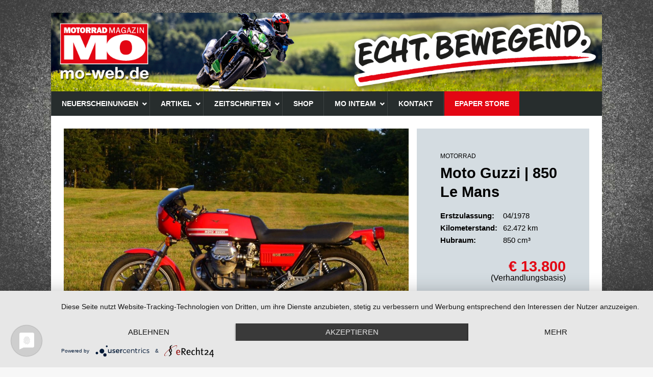

--- FILE ---
content_type: text/html; charset=UTF-8
request_url: https://mo-web.de/used-motorcycle/moto-guzzi-850-le-mans/
body_size: 55673
content:
<!DOCTYPE html>
<html class="no-js mh-one-sb" lang="de" prefix="og: http://ogp.me/ns#">
<head>
<meta charset="UTF-8">
<meta name="viewport" content="width=device-width, initial-scale=1.0">
<link rel="profile" href="http://gmpg.org/xfn/11" />
<title>Moto Guzzi | 850 Le Mans - Motorrad Magazin MO</title>
<meta name='robots' content='max-image-preview:large' />

<!-- This site is optimized with the Yoast SEO Premium plugin v9.3 - https://yoast.com/wordpress/plugins/seo/ -->
<meta name="robots" content="noindex,follow"/>
<meta property="og:locale" content="de_DE" />
<meta property="og:type" content="article" />
<meta property="og:title" content="Moto Guzzi | 850 Le Mans - Motorrad Magazin MO" />
<meta property="og:url" content="https://mo-web.de/used-motorcycle/moto-guzzi-850-le-mans/" />
<meta property="og:site_name" content="Motorrad Magazin MO" />
<meta property="article:publisher" content="https://facebook.com/MO.Motorrad.Magazin" />
<meta name="twitter:card" content="summary" />
<meta name="twitter:title" content="Moto Guzzi | 850 Le Mans - Motorrad Magazin MO" />
<!-- / Yoast SEO Premium plugin. -->

<link rel='preconnect' href='//app.usercentrics.eu' />
<link rel='preconnect' href='//api.usercentrics.eu' />
<link rel='preconnect' href='//aggregator.service.usercentrics.eu' />
<link rel="alternate" type="application/rss+xml" title="Motorrad Magazin MO &raquo; Feed" href="https://mo-web.de/feed/" />
<link rel="alternate" type="application/rss+xml" title="Motorrad Magazin MO &raquo; Kommentar-Feed" href="https://mo-web.de/comments/feed/" />
<script type="text/javascript">
/* <![CDATA[ */
window._wpemojiSettings = {"baseUrl":"https:\/\/s.w.org\/images\/core\/emoji\/14.0.0\/72x72\/","ext":".png","svgUrl":"https:\/\/s.w.org\/images\/core\/emoji\/14.0.0\/svg\/","svgExt":".svg","source":{"concatemoji":"https:\/\/mo-web.de\/wp-includes\/js\/wp-emoji-release.min.js?ver=6.4.7"}};
/*! This file is auto-generated */
!function(i,n){var o,s,e;function c(e){try{var t={supportTests:e,timestamp:(new Date).valueOf()};sessionStorage.setItem(o,JSON.stringify(t))}catch(e){}}function p(e,t,n){e.clearRect(0,0,e.canvas.width,e.canvas.height),e.fillText(t,0,0);var t=new Uint32Array(e.getImageData(0,0,e.canvas.width,e.canvas.height).data),r=(e.clearRect(0,0,e.canvas.width,e.canvas.height),e.fillText(n,0,0),new Uint32Array(e.getImageData(0,0,e.canvas.width,e.canvas.height).data));return t.every(function(e,t){return e===r[t]})}function u(e,t,n){switch(t){case"flag":return n(e,"\ud83c\udff3\ufe0f\u200d\u26a7\ufe0f","\ud83c\udff3\ufe0f\u200b\u26a7\ufe0f")?!1:!n(e,"\ud83c\uddfa\ud83c\uddf3","\ud83c\uddfa\u200b\ud83c\uddf3")&&!n(e,"\ud83c\udff4\udb40\udc67\udb40\udc62\udb40\udc65\udb40\udc6e\udb40\udc67\udb40\udc7f","\ud83c\udff4\u200b\udb40\udc67\u200b\udb40\udc62\u200b\udb40\udc65\u200b\udb40\udc6e\u200b\udb40\udc67\u200b\udb40\udc7f");case"emoji":return!n(e,"\ud83e\udef1\ud83c\udffb\u200d\ud83e\udef2\ud83c\udfff","\ud83e\udef1\ud83c\udffb\u200b\ud83e\udef2\ud83c\udfff")}return!1}function f(e,t,n){var r="undefined"!=typeof WorkerGlobalScope&&self instanceof WorkerGlobalScope?new OffscreenCanvas(300,150):i.createElement("canvas"),a=r.getContext("2d",{willReadFrequently:!0}),o=(a.textBaseline="top",a.font="600 32px Arial",{});return e.forEach(function(e){o[e]=t(a,e,n)}),o}function t(e){var t=i.createElement("script");t.src=e,t.defer=!0,i.head.appendChild(t)}"undefined"!=typeof Promise&&(o="wpEmojiSettingsSupports",s=["flag","emoji"],n.supports={everything:!0,everythingExceptFlag:!0},e=new Promise(function(e){i.addEventListener("DOMContentLoaded",e,{once:!0})}),new Promise(function(t){var n=function(){try{var e=JSON.parse(sessionStorage.getItem(o));if("object"==typeof e&&"number"==typeof e.timestamp&&(new Date).valueOf()<e.timestamp+604800&&"object"==typeof e.supportTests)return e.supportTests}catch(e){}return null}();if(!n){if("undefined"!=typeof Worker&&"undefined"!=typeof OffscreenCanvas&&"undefined"!=typeof URL&&URL.createObjectURL&&"undefined"!=typeof Blob)try{var e="postMessage("+f.toString()+"("+[JSON.stringify(s),u.toString(),p.toString()].join(",")+"));",r=new Blob([e],{type:"text/javascript"}),a=new Worker(URL.createObjectURL(r),{name:"wpTestEmojiSupports"});return void(a.onmessage=function(e){c(n=e.data),a.terminate(),t(n)})}catch(e){}c(n=f(s,u,p))}t(n)}).then(function(e){for(var t in e)n.supports[t]=e[t],n.supports.everything=n.supports.everything&&n.supports[t],"flag"!==t&&(n.supports.everythingExceptFlag=n.supports.everythingExceptFlag&&n.supports[t]);n.supports.everythingExceptFlag=n.supports.everythingExceptFlag&&!n.supports.flag,n.DOMReady=!1,n.readyCallback=function(){n.DOMReady=!0}}).then(function(){return e}).then(function(){var e;n.supports.everything||(n.readyCallback(),(e=n.source||{}).concatemoji?t(e.concatemoji):e.wpemoji&&e.twemoji&&(t(e.twemoji),t(e.wpemoji)))}))}((window,document),window._wpemojiSettings);
/* ]]> */
</script>
<!-- mo-web.de is managing ads with Advanced Ads --><script id="moads-ready">
			window.advanced_ads_ready=function(e,a){a=a||"complete";var d=function(e){return"interactive"===a?"loading"!==e:"complete"===e};d(document.readyState)?e():document.addEventListener("readystatechange",(function(a){d(a.target.readyState)&&e()}),{once:"interactive"===a})},window.advanced_ads_ready_queue=window.advanced_ads_ready_queue||[];		</script>
		<style id='wp-emoji-styles-inline-css' type='text/css'>

	img.wp-smiley, img.emoji {
		display: inline !important;
		border: none !important;
		box-shadow: none !important;
		height: 1em !important;
		width: 1em !important;
		margin: 0 0.07em !important;
		vertical-align: -0.1em !important;
		background: none !important;
		padding: 0 !important;
	}
</style>
<link rel='stylesheet' id='wp-block-library-css' href='https://mo-web.de/wp-includes/css/dist/block-library/style.min.css?ver=6.4.7' type='text/css' media='all' />
<style id='classic-theme-styles-inline-css' type='text/css'>
/*! This file is auto-generated */
.wp-block-button__link{color:#fff;background-color:#32373c;border-radius:9999px;box-shadow:none;text-decoration:none;padding:calc(.667em + 2px) calc(1.333em + 2px);font-size:1.125em}.wp-block-file__button{background:#32373c;color:#fff;text-decoration:none}
</style>
<style id='global-styles-inline-css' type='text/css'>
body{--wp--preset--color--black: #000000;--wp--preset--color--cyan-bluish-gray: #abb8c3;--wp--preset--color--white: #ffffff;--wp--preset--color--pale-pink: #f78da7;--wp--preset--color--vivid-red: #cf2e2e;--wp--preset--color--luminous-vivid-orange: #ff6900;--wp--preset--color--luminous-vivid-amber: #fcb900;--wp--preset--color--light-green-cyan: #7bdcb5;--wp--preset--color--vivid-green-cyan: #00d084;--wp--preset--color--pale-cyan-blue: #8ed1fc;--wp--preset--color--vivid-cyan-blue: #0693e3;--wp--preset--color--vivid-purple: #9b51e0;--wp--preset--gradient--vivid-cyan-blue-to-vivid-purple: linear-gradient(135deg,rgba(6,147,227,1) 0%,rgb(155,81,224) 100%);--wp--preset--gradient--light-green-cyan-to-vivid-green-cyan: linear-gradient(135deg,rgb(122,220,180) 0%,rgb(0,208,130) 100%);--wp--preset--gradient--luminous-vivid-amber-to-luminous-vivid-orange: linear-gradient(135deg,rgba(252,185,0,1) 0%,rgba(255,105,0,1) 100%);--wp--preset--gradient--luminous-vivid-orange-to-vivid-red: linear-gradient(135deg,rgba(255,105,0,1) 0%,rgb(207,46,46) 100%);--wp--preset--gradient--very-light-gray-to-cyan-bluish-gray: linear-gradient(135deg,rgb(238,238,238) 0%,rgb(169,184,195) 100%);--wp--preset--gradient--cool-to-warm-spectrum: linear-gradient(135deg,rgb(74,234,220) 0%,rgb(151,120,209) 20%,rgb(207,42,186) 40%,rgb(238,44,130) 60%,rgb(251,105,98) 80%,rgb(254,248,76) 100%);--wp--preset--gradient--blush-light-purple: linear-gradient(135deg,rgb(255,206,236) 0%,rgb(152,150,240) 100%);--wp--preset--gradient--blush-bordeaux: linear-gradient(135deg,rgb(254,205,165) 0%,rgb(254,45,45) 50%,rgb(107,0,62) 100%);--wp--preset--gradient--luminous-dusk: linear-gradient(135deg,rgb(255,203,112) 0%,rgb(199,81,192) 50%,rgb(65,88,208) 100%);--wp--preset--gradient--pale-ocean: linear-gradient(135deg,rgb(255,245,203) 0%,rgb(182,227,212) 50%,rgb(51,167,181) 100%);--wp--preset--gradient--electric-grass: linear-gradient(135deg,rgb(202,248,128) 0%,rgb(113,206,126) 100%);--wp--preset--gradient--midnight: linear-gradient(135deg,rgb(2,3,129) 0%,rgb(40,116,252) 100%);--wp--preset--font-size--small: 13px;--wp--preset--font-size--medium: 20px;--wp--preset--font-size--large: 36px;--wp--preset--font-size--x-large: 42px;--wp--preset--spacing--20: 0.44rem;--wp--preset--spacing--30: 0.67rem;--wp--preset--spacing--40: 1rem;--wp--preset--spacing--50: 1.5rem;--wp--preset--spacing--60: 2.25rem;--wp--preset--spacing--70: 3.38rem;--wp--preset--spacing--80: 5.06rem;--wp--preset--shadow--natural: 6px 6px 9px rgba(0, 0, 0, 0.2);--wp--preset--shadow--deep: 12px 12px 50px rgba(0, 0, 0, 0.4);--wp--preset--shadow--sharp: 6px 6px 0px rgba(0, 0, 0, 0.2);--wp--preset--shadow--outlined: 6px 6px 0px -3px rgba(255, 255, 255, 1), 6px 6px rgba(0, 0, 0, 1);--wp--preset--shadow--crisp: 6px 6px 0px rgba(0, 0, 0, 1);}:where(.is-layout-flex){gap: 0.5em;}:where(.is-layout-grid){gap: 0.5em;}body .is-layout-flow > .alignleft{float: left;margin-inline-start: 0;margin-inline-end: 2em;}body .is-layout-flow > .alignright{float: right;margin-inline-start: 2em;margin-inline-end: 0;}body .is-layout-flow > .aligncenter{margin-left: auto !important;margin-right: auto !important;}body .is-layout-constrained > .alignleft{float: left;margin-inline-start: 0;margin-inline-end: 2em;}body .is-layout-constrained > .alignright{float: right;margin-inline-start: 2em;margin-inline-end: 0;}body .is-layout-constrained > .aligncenter{margin-left: auto !important;margin-right: auto !important;}body .is-layout-constrained > :where(:not(.alignleft):not(.alignright):not(.alignfull)){max-width: var(--wp--style--global--content-size);margin-left: auto !important;margin-right: auto !important;}body .is-layout-constrained > .alignwide{max-width: var(--wp--style--global--wide-size);}body .is-layout-flex{display: flex;}body .is-layout-flex{flex-wrap: wrap;align-items: center;}body .is-layout-flex > *{margin: 0;}body .is-layout-grid{display: grid;}body .is-layout-grid > *{margin: 0;}:where(.wp-block-columns.is-layout-flex){gap: 2em;}:where(.wp-block-columns.is-layout-grid){gap: 2em;}:where(.wp-block-post-template.is-layout-flex){gap: 1.25em;}:where(.wp-block-post-template.is-layout-grid){gap: 1.25em;}.has-black-color{color: var(--wp--preset--color--black) !important;}.has-cyan-bluish-gray-color{color: var(--wp--preset--color--cyan-bluish-gray) !important;}.has-white-color{color: var(--wp--preset--color--white) !important;}.has-pale-pink-color{color: var(--wp--preset--color--pale-pink) !important;}.has-vivid-red-color{color: var(--wp--preset--color--vivid-red) !important;}.has-luminous-vivid-orange-color{color: var(--wp--preset--color--luminous-vivid-orange) !important;}.has-luminous-vivid-amber-color{color: var(--wp--preset--color--luminous-vivid-amber) !important;}.has-light-green-cyan-color{color: var(--wp--preset--color--light-green-cyan) !important;}.has-vivid-green-cyan-color{color: var(--wp--preset--color--vivid-green-cyan) !important;}.has-pale-cyan-blue-color{color: var(--wp--preset--color--pale-cyan-blue) !important;}.has-vivid-cyan-blue-color{color: var(--wp--preset--color--vivid-cyan-blue) !important;}.has-vivid-purple-color{color: var(--wp--preset--color--vivid-purple) !important;}.has-black-background-color{background-color: var(--wp--preset--color--black) !important;}.has-cyan-bluish-gray-background-color{background-color: var(--wp--preset--color--cyan-bluish-gray) !important;}.has-white-background-color{background-color: var(--wp--preset--color--white) !important;}.has-pale-pink-background-color{background-color: var(--wp--preset--color--pale-pink) !important;}.has-vivid-red-background-color{background-color: var(--wp--preset--color--vivid-red) !important;}.has-luminous-vivid-orange-background-color{background-color: var(--wp--preset--color--luminous-vivid-orange) !important;}.has-luminous-vivid-amber-background-color{background-color: var(--wp--preset--color--luminous-vivid-amber) !important;}.has-light-green-cyan-background-color{background-color: var(--wp--preset--color--light-green-cyan) !important;}.has-vivid-green-cyan-background-color{background-color: var(--wp--preset--color--vivid-green-cyan) !important;}.has-pale-cyan-blue-background-color{background-color: var(--wp--preset--color--pale-cyan-blue) !important;}.has-vivid-cyan-blue-background-color{background-color: var(--wp--preset--color--vivid-cyan-blue) !important;}.has-vivid-purple-background-color{background-color: var(--wp--preset--color--vivid-purple) !important;}.has-black-border-color{border-color: var(--wp--preset--color--black) !important;}.has-cyan-bluish-gray-border-color{border-color: var(--wp--preset--color--cyan-bluish-gray) !important;}.has-white-border-color{border-color: var(--wp--preset--color--white) !important;}.has-pale-pink-border-color{border-color: var(--wp--preset--color--pale-pink) !important;}.has-vivid-red-border-color{border-color: var(--wp--preset--color--vivid-red) !important;}.has-luminous-vivid-orange-border-color{border-color: var(--wp--preset--color--luminous-vivid-orange) !important;}.has-luminous-vivid-amber-border-color{border-color: var(--wp--preset--color--luminous-vivid-amber) !important;}.has-light-green-cyan-border-color{border-color: var(--wp--preset--color--light-green-cyan) !important;}.has-vivid-green-cyan-border-color{border-color: var(--wp--preset--color--vivid-green-cyan) !important;}.has-pale-cyan-blue-border-color{border-color: var(--wp--preset--color--pale-cyan-blue) !important;}.has-vivid-cyan-blue-border-color{border-color: var(--wp--preset--color--vivid-cyan-blue) !important;}.has-vivid-purple-border-color{border-color: var(--wp--preset--color--vivid-purple) !important;}.has-vivid-cyan-blue-to-vivid-purple-gradient-background{background: var(--wp--preset--gradient--vivid-cyan-blue-to-vivid-purple) !important;}.has-light-green-cyan-to-vivid-green-cyan-gradient-background{background: var(--wp--preset--gradient--light-green-cyan-to-vivid-green-cyan) !important;}.has-luminous-vivid-amber-to-luminous-vivid-orange-gradient-background{background: var(--wp--preset--gradient--luminous-vivid-amber-to-luminous-vivid-orange) !important;}.has-luminous-vivid-orange-to-vivid-red-gradient-background{background: var(--wp--preset--gradient--luminous-vivid-orange-to-vivid-red) !important;}.has-very-light-gray-to-cyan-bluish-gray-gradient-background{background: var(--wp--preset--gradient--very-light-gray-to-cyan-bluish-gray) !important;}.has-cool-to-warm-spectrum-gradient-background{background: var(--wp--preset--gradient--cool-to-warm-spectrum) !important;}.has-blush-light-purple-gradient-background{background: var(--wp--preset--gradient--blush-light-purple) !important;}.has-blush-bordeaux-gradient-background{background: var(--wp--preset--gradient--blush-bordeaux) !important;}.has-luminous-dusk-gradient-background{background: var(--wp--preset--gradient--luminous-dusk) !important;}.has-pale-ocean-gradient-background{background: var(--wp--preset--gradient--pale-ocean) !important;}.has-electric-grass-gradient-background{background: var(--wp--preset--gradient--electric-grass) !important;}.has-midnight-gradient-background{background: var(--wp--preset--gradient--midnight) !important;}.has-small-font-size{font-size: var(--wp--preset--font-size--small) !important;}.has-medium-font-size{font-size: var(--wp--preset--font-size--medium) !important;}.has-large-font-size{font-size: var(--wp--preset--font-size--large) !important;}.has-x-large-font-size{font-size: var(--wp--preset--font-size--x-large) !important;}
.wp-block-navigation a:where(:not(.wp-element-button)){color: inherit;}
:where(.wp-block-post-template.is-layout-flex){gap: 1.25em;}:where(.wp-block-post-template.is-layout-grid){gap: 1.25em;}
:where(.wp-block-columns.is-layout-flex){gap: 2em;}:where(.wp-block-columns.is-layout-grid){gap: 2em;}
.wp-block-pullquote{font-size: 1.5em;line-height: 1.6;}
</style>
<link rel='stylesheet' id='contact-form-7-css' href='https://mo-web.de/wp-content/plugins/contact-form-7/includes/css/styles.css?ver=5.8.4' type='text/css' media='all' />
<link rel='stylesheet' id='unslider-css-css' href='https://mo-web.de/wp-content/plugins/advanced-ads-slider/public/assets/css/unslider.css?ver=1.4.7' type='text/css' media='all' />
<link rel='stylesheet' id='slider-css-css' href='https://mo-web.de/wp-content/plugins/advanced-ads-slider/public/assets/css/slider.css?ver=1.4.7' type='text/css' media='all' />
<link rel='stylesheet' id='cf7mls-css' href='https://mo-web.de/wp-content/plugins/contact-form-7-multi-step-pro//assets/frontend/css/cf7mls.css?ver=2.6.4' type='text/css' media='all' />
<link rel='stylesheet' id='cf7mls_progress_bar-css' href='https://mo-web.de/wp-content/plugins/contact-form-7-multi-step-pro//assets/frontend/css/progress_bar.css?ver=2.6.4' type='text/css' media='all' />
<link rel='stylesheet' id='cf7mls_animate-css' href='https://mo-web.de/wp-content/plugins/contact-form-7-multi-step-pro//assets/frontend/animate/animate.min.css?ver=2.6.4' type='text/css' media='all' />
<link rel='stylesheet' id='woocommerce-layout-css' href='https://mo-web.de/wp-content/plugins/woocommerce/assets/css/woocommerce-layout.css?ver=8.4.2' type='text/css' media='all' />
<link rel='stylesheet' id='woocommerce-smallscreen-css' href='https://mo-web.de/wp-content/plugins/woocommerce/assets/css/woocommerce-smallscreen.css?ver=8.4.2' type='text/css' media='only screen and (max-width: 768px)' />
<link rel='stylesheet' id='woocommerce-general-css' href='https://mo-web.de/wp-content/plugins/woocommerce/assets/css/woocommerce.css?ver=8.4.2' type='text/css' media='all' />
<style id='woocommerce-inline-inline-css' type='text/css'>
.woocommerce form .form-row .required { visibility: visible; }
</style>
<link rel='stylesheet' id='buttons-css' href='https://mo-web.de/wp-includes/css/buttons.min.css?ver=6.4.7' type='text/css' media='all' />
<link rel='stylesheet' id='dashicons-css' href='https://mo-web.de/wp-includes/css/dashicons.min.css?ver=6.4.7' type='text/css' media='all' />
<link rel='stylesheet' id='mediaelement-css' href='https://mo-web.de/wp-includes/js/mediaelement/mediaelementplayer-legacy.min.css?ver=4.2.17' type='text/css' media='all' />
<link rel='stylesheet' id='wp-mediaelement-css' href='https://mo-web.de/wp-includes/js/mediaelement/wp-mediaelement.min.css?ver=6.4.7' type='text/css' media='all' />
<link rel='stylesheet' id='media-views-css' href='https://mo-web.de/wp-includes/css/media-views.min.css?ver=6.4.7' type='text/css' media='all' />
<link rel='stylesheet' id='imgareaselect-css' href='https://mo-web.de/wp-includes/js/imgareaselect/imgareaselect.css?ver=0.9.8' type='text/css' media='all' />
<link rel='stylesheet' id='editor-buttons-css' href='https://mo-web.de/wp-includes/css/editor.min.css?ver=6.4.7' type='text/css' media='all' />
<link rel='stylesheet' id='mh-magazine-css' href='https://mo-web.de/wp-content/themes/mh-magazine/style.css?ver=3.8.6' type='text/css' media='all' />
<link rel='stylesheet' id='mh-magazine-child-css' href='https://mo-web.de/wp-content/themes/mh-magazine-child/style.css?ver=1.0.0' type='text/css' media='all' />
<link rel='stylesheet' id='lightbox-css-css' href='https://mo-web.de/wp-content/themes/mh-magazine-child/lightbox/css/lightgallery.css?ver=1' type='text/css' media='all' />
<link rel='stylesheet' id='gbb-style-css' href='https://mo-web.de/wp-content/themes/mh-magazine-child/gbb/style.css?v=1.1&#038;ver=6.4.7' type='text/css' media='all' />
<link rel='stylesheet' id='mh-font-awesome-css' href='https://mo-web.de/wp-content/themes/mh-magazine/includes/font-awesome.min.css' type='text/css' media='all' />
<link rel='stylesheet' id='mh-woocommerce-css' href='https://mo-web.de/wp-content/themes/mh-magazine/woocommerce/woocommerce.css?ver=6.4.7' type='text/css' media='all' />
<link rel='stylesheet' id='gridzy-additional-skins-css' href='https://mo-web.de/wp-content/plugins/gridzy/lib/gridzy/gridzy-additional-skins.css?ver=6.4.7' type='text/css' media='all' />
<link rel='stylesheet' id='gridzy-style-css' href='https://mo-web.de/wp-content/plugins/gridzy/lib/gridzy/gridzy-1.3.css?ver=6.4.7' type='text/css' media='all' />
<link rel='stylesheet' id='gridzy-wp-offset-css' href='https://mo-web.de/wp-content/plugins/gridzy/lib/gridzy/gridzy-wp-offset.css?ver=6.4.7' type='text/css' media='all' />
<link rel='stylesheet' id='ubermenu-css' href='https://mo-web.de/wp-content/plugins/ubermenu/pro/assets/css/ubermenu.min.css?ver=3.5' type='text/css' media='all' />
<link rel='stylesheet' id='ubermenu-minimal-css' href='https://mo-web.de/wp-content/plugins/ubermenu/assets/css/skins/minimal.css?ver=6.4.7' type='text/css' media='all' />
<link rel='stylesheet' id='ubermenu-font-awesome-all-css' href='https://mo-web.de/wp-content/plugins/ubermenu/assets/fontawesome/css/all.min.css?ver=6.4.7' type='text/css' media='all' />
<link rel='stylesheet' id='um_modal-css' href='https://mo-web.de/wp-content/plugins/ultimate-member/assets/css/um-modal.min.css?ver=2.8.4' type='text/css' media='all' />
<link rel='stylesheet' id='um_ui-css' href='https://mo-web.de/wp-content/plugins/ultimate-member/assets/libs/jquery-ui/jquery-ui.min.css?ver=1.13.2' type='text/css' media='all' />
<link rel='stylesheet' id='um_tipsy-css' href='https://mo-web.de/wp-content/plugins/ultimate-member/assets/libs/tipsy/tipsy.min.css?ver=1.0.0a' type='text/css' media='all' />
<link rel='stylesheet' id='um_raty-css' href='https://mo-web.de/wp-content/plugins/ultimate-member/assets/libs/raty/um-raty.min.css?ver=2.6.0' type='text/css' media='all' />
<link rel='stylesheet' id='um_fonticons_ii-css' href='https://mo-web.de/wp-content/plugins/ultimate-member/assets/libs/legacy/fonticons/fonticons-ii.min.css?ver=2.8.4' type='text/css' media='all' />
<link rel='stylesheet' id='um_fonticons_fa-css' href='https://mo-web.de/wp-content/plugins/ultimate-member/assets/libs/legacy/fonticons/fonticons-fa.min.css?ver=2.8.4' type='text/css' media='all' />
<link rel='stylesheet' id='select2-css' href='https://mo-web.de/wp-content/plugins/ultimate-member/assets/libs/select2/select2.min.css?ver=4.0.13' type='text/css' media='all' />
<link rel='stylesheet' id='um_fileupload-css' href='https://mo-web.de/wp-content/plugins/ultimate-member/assets/css/um-fileupload.min.css?ver=2.8.4' type='text/css' media='all' />
<link rel='stylesheet' id='um_datetime-css' href='https://mo-web.de/wp-content/plugins/ultimate-member/assets/libs/pickadate/default.min.css?ver=3.6.2' type='text/css' media='all' />
<link rel='stylesheet' id='um_datetime_date-css' href='https://mo-web.de/wp-content/plugins/ultimate-member/assets/libs/pickadate/default.date.min.css?ver=3.6.2' type='text/css' media='all' />
<link rel='stylesheet' id='um_datetime_time-css' href='https://mo-web.de/wp-content/plugins/ultimate-member/assets/libs/pickadate/default.time.min.css?ver=3.6.2' type='text/css' media='all' />
<link rel='stylesheet' id='um_common-css' href='https://mo-web.de/wp-content/plugins/ultimate-member/assets/css/common.min.css?ver=2.8.4' type='text/css' media='all' />
<link rel='stylesheet' id='um_responsive-css' href='https://mo-web.de/wp-content/plugins/ultimate-member/assets/css/um-responsive.min.css?ver=2.8.4' type='text/css' media='all' />
<link rel='stylesheet' id='um_styles-css' href='https://mo-web.de/wp-content/plugins/ultimate-member/assets/css/um-styles.min.css?ver=2.8.4' type='text/css' media='all' />
<link rel='stylesheet' id='um_crop-css' href='https://mo-web.de/wp-content/plugins/ultimate-member/assets/libs/cropper/cropper.min.css?ver=1.6.1' type='text/css' media='all' />
<link rel='stylesheet' id='um_profile-css' href='https://mo-web.de/wp-content/plugins/ultimate-member/assets/css/um-profile.min.css?ver=2.8.4' type='text/css' media='all' />
<link rel='stylesheet' id='um_account-css' href='https://mo-web.de/wp-content/plugins/ultimate-member/assets/css/um-account.min.css?ver=2.8.4' type='text/css' media='all' />
<link rel='stylesheet' id='um_misc-css' href='https://mo-web.de/wp-content/plugins/ultimate-member/assets/css/um-misc.min.css?ver=2.8.4' type='text/css' media='all' />
<link rel='stylesheet' id='um_default_css-css' href='https://mo-web.de/wp-content/plugins/ultimate-member/assets/css/um-old-default.min.css?ver=2.8.4' type='text/css' media='all' />
<!-- Usercentrics CMP --><script type="text/javascript" src="https://app.usercentrics.eu/latest/main.js" id="8QLe2Uy-u"></script><script type="text/javascript" src="https://mo-web.de/wp-includes/js/jquery/jquery.min.js?ver=3.7.1" id="jquery-core-js"></script>
<script type="text/javascript" src="https://mo-web.de/wp-includes/js/jquery/jquery-migrate.min.js?ver=3.4.1" id="jquery-migrate-js"></script>
<script type="text/javascript" src="https://mo-web.de/wp-content/plugins/advanced-ads-slider/public/assets/js/unslider.min.js?ver=1.4.7" id="unslider-js-js"></script>
<script type="text/javascript" src="https://mo-web.de/wp-content/plugins/advanced-ads-slider/public/assets/js/jquery.event.move.js?ver=1.4.7" id="unslider-move-js-js"></script>
<script type="text/javascript" src="https://mo-web.de/wp-content/plugins/advanced-ads-slider/public/assets/js/jquery.event.swipe.js?ver=1.4.7" id="unslider-swipe-js-js"></script>
<script type="text/javascript" src="https://mo-web.de/wp-content/plugins/woocommerce/assets/js/jquery-blockui/jquery.blockUI.min.js?ver=2.7.0-wc.8.4.2" id="jquery-blockui-js" defer="defer" data-wp-strategy="defer"></script>
<script type="text/javascript" id="wc-add-to-cart-js-extra">
/* <![CDATA[ */
var wc_add_to_cart_params = {"ajax_url":"\/wp-admin\/admin-ajax.php","wc_ajax_url":"\/?wc-ajax=%%endpoint%%","i18n_view_cart":"Warenkorb anzeigen","cart_url":"https:\/\/mo-web.de\/warenkorb\/","is_cart":"","cart_redirect_after_add":"no"};
/* ]]> */
</script>
<script type="text/javascript" src="https://mo-web.de/wp-content/plugins/woocommerce/assets/js/frontend/add-to-cart.min.js?ver=8.4.2" id="wc-add-to-cart-js" defer="defer" data-wp-strategy="defer"></script>
<script type="text/javascript" src="https://mo-web.de/wp-content/plugins/woocommerce/assets/js/js-cookie/js.cookie.min.js?ver=2.1.4-wc.8.4.2" id="js-cookie-js" defer="defer" data-wp-strategy="defer"></script>
<script type="text/javascript" id="woocommerce-js-extra">
/* <![CDATA[ */
var woocommerce_params = {"ajax_url":"\/wp-admin\/admin-ajax.php","wc_ajax_url":"\/?wc-ajax=%%endpoint%%"};
/* ]]> */
</script>
<script type="text/javascript" src="https://mo-web.de/wp-content/plugins/woocommerce/assets/js/frontend/woocommerce.min.js?ver=8.4.2" id="woocommerce-js" defer="defer" data-wp-strategy="defer"></script>
<script type="text/javascript" id="utils-js-extra">
/* <![CDATA[ */
var userSettings = {"url":"\/","uid":"0","time":"1769006035","secure":"1"};
/* ]]> */
</script>
<script type="text/javascript" src="https://mo-web.de/wp-includes/js/utils.min.js?ver=6.4.7" id="utils-js"></script>
<script type="text/javascript" src="https://mo-web.de/wp-includes/js/plupload/moxie.min.js?ver=1.3.5" id="moxiejs-js"></script>
<script type="text/javascript" src="https://mo-web.de/wp-includes/js/plupload/plupload.min.js?ver=2.1.9" id="plupload-js"></script>
<!--[if lt IE 8]>
<script type="text/javascript" src="https://mo-web.de/wp-includes/js/json2.min.js?ver=2015-05-03" id="json2-js"></script>
<![endif]-->
<script type="text/javascript" id="advanced-ads-advanced-js-js-extra">
/* <![CDATA[ */
var advads_options = {"blog_id":"3","privacy":{"enabled":false,"state":"not_needed"}};
/* ]]> */
</script>
<script type="text/javascript" src="https://mo-web.de/wp-content/plugins/advanced-ads/public/assets/js/advanced.min.js?ver=1.48.1" id="advanced-ads-advanced-js-js"></script>
<script type="text/javascript" id="advanced_ads_pro/visitor_conditions-js-extra">
/* <![CDATA[ */
var advanced_ads_pro_visitor_conditions = {"referrer_cookie_name":"advanced_ads_pro_visitor_referrer","referrer_exdays":"365","page_impr_cookie_name":"advanced_ads_page_impressions","page_impr_exdays":"3650"};
/* ]]> */
</script>
<script type="text/javascript" src="https://mo-web.de/wp-content/plugins/advanced-ads-pro/modules/advanced-visitor-conditions/inc/conditions.min.js?ver=2.25.2" id="advanced_ads_pro/visitor_conditions-js"></script>
<script type="module" src="https://mo-web.de/wp-content/themes/mh-magazine-child/lightbox/js/lightgallery.js?ver=1.0.0"></script><script type="text/javascript" src="https://mo-web.de/wp-content/themes/mh-magazine/js/scripts.js?ver=3.8.6" id="mh-scripts-js"></script>
<script type="text/javascript" src="https://mo-web.de/wp-content/plugins/gridzy/lib/gridzy/gridzy-1.3.min.js?ver=6.4.7" id="gridzy-script-js"></script>
<script type="text/javascript" src="https://mo-web.de/wp-content/plugins/gridzy/lib/gridzy/gridzy-init.js?ver=6.4.7" id="gridzy-init-js"></script>
<script type="text/javascript" src="https://mo-web.de/wp-content/plugins/ultimate-member/assets/js/um-gdpr.min.js?ver=2.8.4" id="um-gdpr-js"></script>
<link rel="https://api.w.org/" href="https://mo-web.de/wp-json/" /><link rel="alternate" type="application/json" href="https://mo-web.de/wp-json/wp/v2/used-motorcycle/20831" /><link rel="EditURI" type="application/rsd+xml" title="RSD" href="https://mo-web.de/xmlrpc.php?rsd" />
<meta name="generator" content="WordPress 6.4.7" />
<meta name="generator" content="WooCommerce 8.4.2" />
<link rel='shortlink' href='https://mo-web.de/?p=20831' />
<link rel="alternate" type="application/json+oembed" href="https://mo-web.de/wp-json/oembed/1.0/embed?url=https%3A%2F%2Fmo-web.de%2Fused-motorcycle%2Fmoto-guzzi-850-le-mans%2F" />
<link rel="alternate" type="text/xml+oembed" href="https://mo-web.de/wp-json/oembed/1.0/embed?url=https%3A%2F%2Fmo-web.de%2Fused-motorcycle%2Fmoto-guzzi-850-le-mans%2F&#038;format=xml" />
<meta http-equiv='language' content='de'>            <!-- Google Tag Manager -->
            <script type="text/plain" data-usercentrics="Google Tag Manager">(function(w, d, s, l, i) {
                w[l] = w[l] || [];
                w[l].push({
                  'gtm.start':
                      new Date().getTime(), event: 'gtm.js',
                });
                var f = d.getElementsByTagName(s)[0],
                    j = d.createElement(s), dl = l != 'dataLayer' ? '&l=' + l : '';
                j.async = true;
                j.src =
                    'https://www.googletagmanager.com/gtm.js?id=' + i + dl;
                f.parentNode.insertBefore(j, f);
              })(window, document, 'script', 'dataLayer', 'GTM-NWJLRTL');
            </script>
            <!-- End Google Tag Manager -->
			<style type="text/css">div[id^="wpcf7-f13064-p"] button.cf7mls_next {   }div[id^="wpcf7-f13064-p"] button.cf7mls_back {   }div[id^="wpcf7-f12377-p"] button.cf7mls_next {   }div[id^="wpcf7-f12377-p"] button.cf7mls_back {   }div[id^="wpcf7-f12135-p"] button.cf7mls_next {   }div[id^="wpcf7-f12135-p"] button.cf7mls_back {   }div[id^="wpcf7-f10395-p"] button.cf7mls_next {   }div[id^="wpcf7-f10395-p"] button.cf7mls_back {   }div[id^="wpcf7-f8700-p"] button.cf7mls_next {   }div[id^="wpcf7-f8700-p"] button.cf7mls_back {   }div[id^="wpcf7-f8683-p"] button.cf7mls_next {   }div[id^="wpcf7-f8683-p"] button.cf7mls_back {   }div[id^="wpcf7-f8539-p"] button.cf7mls_next {   }div[id^="wpcf7-f8539-p"] button.cf7mls_back {   }div[id^="wpcf7-f6666-p"] button.cf7mls_next {   }div[id^="wpcf7-f6666-p"] button.cf7mls_back {   }div[id^="wpcf7-f6659-p"] button.cf7mls_next {   }div[id^="wpcf7-f6659-p"] button.cf7mls_back {   }div[id^="wpcf7-f4332-p"] button.cf7mls_next {   }div[id^="wpcf7-f4332-p"] button.cf7mls_back {   }</style><style id="ubermenu-custom-generated-css">
/** Font Awesome 4 Compatibility **/
.fa{font-style:normal;font-variant:normal;font-weight:normal;font-family:FontAwesome;}

/** UberMenu Custom Menu Styles (Customizer) **/
/* main */
 .ubermenu-main { background:#272d2d; }
 .ubermenu-main .ubermenu-item-level-0 > .ubermenu-target { font-size:14px; text-transform:uppercase; color:#ffffff; border-left:1px solid #272d2d; -webkit-box-shadow:inset 1px 0 0 0 rgba(255,255,255,0); -moz-box-shadow:inset 1px 0 0 0 rgba(255,255,255,0); -o-box-shadow:inset 1px 0 0 0 rgba(255,255,255,0); box-shadow:inset 1px 0 0 0 rgba(255,255,255,0); }
 .ubermenu-main .ubermenu-nav .ubermenu-item.ubermenu-item-level-0 > .ubermenu-target { font-weight:bold; }
 .ubermenu.ubermenu-main .ubermenu-item-level-0:hover > .ubermenu-target, .ubermenu-main .ubermenu-item-level-0.ubermenu-active > .ubermenu-target { color:#ffffff; background:#e30613; }
 .ubermenu-main .ubermenu-item-level-0.ubermenu-current-menu-item > .ubermenu-target, .ubermenu-main .ubermenu-item-level-0.ubermenu-current-menu-parent > .ubermenu-target, .ubermenu-main .ubermenu-item-level-0.ubermenu-current-menu-ancestor > .ubermenu-target { color:#ffffff; }
 .ubermenu-main .ubermenu-item.ubermenu-item-level-0 > .ubermenu-highlight { color:#ffffff; background:#272d2d; }
 .ubermenu-main .ubermenu-item-level-0.ubermenu-active > .ubermenu-target,.ubermenu-main .ubermenu-item-level-0:hover > .ubermenu-target { -webkit-box-shadow:inset 1px 0 0 0 rgba(255,255,255,0); -moz-box-shadow:inset 1px 0 0 0 rgba(255,255,255,0); -o-box-shadow:inset 1px 0 0 0 rgba(255,255,255,0); box-shadow:inset 1px 0 0 0 rgba(255,255,255,0); }
 .ubermenu-main .ubermenu-submenu.ubermenu-submenu-drop { background-color:#272d2d; border:1px solid #272d2d; color:#ffffff; }
 .ubermenu-main .ubermenu-item-level-0 > .ubermenu-submenu-drop { box-shadow:0 0 20px rgba(0,0,0, 0.8); }
 .ubermenu-main .ubermenu-submenu .ubermenu-highlight { color:#000000; }
 .ubermenu-main .ubermenu-submenu .ubermenu-item-header > .ubermenu-target, .ubermenu-main .ubermenu-tab > .ubermenu-target { font-size:14px; text-transform:uppercase; }
 .ubermenu-main .ubermenu-submenu .ubermenu-item-header > .ubermenu-target { color:#ffffff; }
 .ubermenu-main .ubermenu-submenu .ubermenu-item-header > .ubermenu-target:hover { color:#ffffff; }
 .ubermenu-main .ubermenu-submenu .ubermenu-item-header.ubermenu-current-menu-item > .ubermenu-target { color:#ffffff; }
 .ubermenu-main .ubermenu-nav .ubermenu-submenu .ubermenu-item-header > .ubermenu-target { font-weight:bold; }
 .ubermenu-main .ubermenu-submenu .ubermenu-item-header.ubermenu-has-submenu-stack > .ubermenu-target { border-bottom:1px solid #979797; }
 .ubermenu-main .ubermenu-item-normal > .ubermenu-target { color:#ffffff; font-size:14px; font-weight:bold; text-transform:uppercase; }
 .ubermenu.ubermenu-main .ubermenu-item-normal > .ubermenu-target:hover, .ubermenu.ubermenu-main .ubermenu-item-normal.ubermenu-active > .ubermenu-target { color:#ffffff; background-color:#e30613; }
 .ubermenu-main .ubermenu-item-normal.ubermenu-current-menu-item > .ubermenu-target { color:#ffffff; }
 .ubermenu-main .ubermenu-submenu-type-flyout > .ubermenu-item-normal > .ubermenu-target { border-bottom:1px solid #979797; }
 .ubermenu-main .ubermenu-target > .ubermenu-target-description, .ubermenu-main .ubermenu-submenu .ubermenu-target > .ubermenu-target-description { color:#ffffff; }
 .ubermenu-responsive-toggle.ubermenu-responsive-toggle-main { font-size:12px; font-weight:bold; color:#ffffff; }
 .ubermenu-responsive-toggle.ubermenu-responsive-toggle-main:hover { color:#ffffff; }


/** UberMenu Custom Menu Item Styles (Menu Item Settings) **/
/* 4987 */   .ubermenu .ubermenu-submenu.ubermenu-submenu-id-4987 { width:130%; min-width:130%; }
/* 5020 */   .ubermenu .ubermenu-item.ubermenu-item-5020.ubermenu-active > .ubermenu-target, .ubermenu .ubermenu-item.ubermenu-item-5020 > .ubermenu-target:hover, .ubermenu .ubermenu-submenu .ubermenu-item.ubermenu-item-5020.ubermenu-active > .ubermenu-target, .ubermenu .ubermenu-submenu .ubermenu-item.ubermenu-item-5020 > .ubermenu-target:hover { background:#272d2d; }
             .ubermenu .ubermenu-item.ubermenu-item-5020.ubermenu-current-menu-item > .ubermenu-target,.ubermenu .ubermenu-item.ubermenu-item-5020.ubermenu-current-menu-ancestor > .ubermenu-target { background:#272d2d; }
/* 5022 */   .ubermenu .ubermenu-item.ubermenu-item-5022.ubermenu-active > .ubermenu-target, .ubermenu .ubermenu-item.ubermenu-item-5022 > .ubermenu-target:hover, .ubermenu .ubermenu-submenu .ubermenu-item.ubermenu-item-5022.ubermenu-active > .ubermenu-target, .ubermenu .ubermenu-submenu .ubermenu-item.ubermenu-item-5022 > .ubermenu-target:hover { background:#272d2d; }
             .ubermenu .ubermenu-item.ubermenu-item-5022.ubermenu-current-menu-item > .ubermenu-target,.ubermenu .ubermenu-item.ubermenu-item-5022.ubermenu-current-menu-ancestor > .ubermenu-target { background:#272d2d; }
/* 5023 */   .ubermenu .ubermenu-item.ubermenu-item-5023.ubermenu-active > .ubermenu-target, .ubermenu .ubermenu-item.ubermenu-item-5023 > .ubermenu-target:hover, .ubermenu .ubermenu-submenu .ubermenu-item.ubermenu-item-5023.ubermenu-active > .ubermenu-target, .ubermenu .ubermenu-submenu .ubermenu-item.ubermenu-item-5023 > .ubermenu-target:hover { background:#272d2d; }
             .ubermenu .ubermenu-item.ubermenu-item-5023.ubermenu-current-menu-item > .ubermenu-target,.ubermenu .ubermenu-item.ubermenu-item-5023.ubermenu-current-menu-ancestor > .ubermenu-target { background:#272d2d; }
/* 5028 */   .ubermenu .ubermenu-item.ubermenu-item-5028.ubermenu-active > .ubermenu-target, .ubermenu .ubermenu-item.ubermenu-item-5028 > .ubermenu-target:hover, .ubermenu .ubermenu-submenu .ubermenu-item.ubermenu-item-5028.ubermenu-active > .ubermenu-target, .ubermenu .ubermenu-submenu .ubermenu-item.ubermenu-item-5028 > .ubermenu-target:hover { background:#272d2d; }
             .ubermenu .ubermenu-item.ubermenu-item-5028.ubermenu-current-menu-item > .ubermenu-target,.ubermenu .ubermenu-item.ubermenu-item-5028.ubermenu-current-menu-ancestor > .ubermenu-target { background:#272d2d; }
/* 5027 */   .ubermenu .ubermenu-item.ubermenu-item-5027.ubermenu-active > .ubermenu-target, .ubermenu .ubermenu-item.ubermenu-item-5027 > .ubermenu-target:hover, .ubermenu .ubermenu-submenu .ubermenu-item.ubermenu-item-5027.ubermenu-active > .ubermenu-target, .ubermenu .ubermenu-submenu .ubermenu-item.ubermenu-item-5027 > .ubermenu-target:hover { background:#272d2d; }
             .ubermenu .ubermenu-item.ubermenu-item-5027.ubermenu-active > .ubermenu-target, .ubermenu .ubermenu-item.ubermenu-item-5027:hover > .ubermenu-target, .ubermenu .ubermenu-submenu .ubermenu-item.ubermenu-item-5027.ubermenu-active > .ubermenu-target, .ubermenu .ubermenu-submenu .ubermenu-item.ubermenu-item-5027:hover > .ubermenu-target { color:d1; }
             .ubermenu .ubermenu-item.ubermenu-item-5027.ubermenu-current-menu-item > .ubermenu-target,.ubermenu .ubermenu-item.ubermenu-item-5027.ubermenu-current-menu-ancestor > .ubermenu-target { background:#272d2d; }
/* 5026 */   .ubermenu .ubermenu-item.ubermenu-item-5026.ubermenu-active > .ubermenu-target, .ubermenu .ubermenu-item.ubermenu-item-5026 > .ubermenu-target:hover, .ubermenu .ubermenu-submenu .ubermenu-item.ubermenu-item-5026.ubermenu-active > .ubermenu-target, .ubermenu .ubermenu-submenu .ubermenu-item.ubermenu-item-5026 > .ubermenu-target:hover { background:#272d2d; }
             .ubermenu .ubermenu-item.ubermenu-item-5026.ubermenu-current-menu-item > .ubermenu-target,.ubermenu .ubermenu-item.ubermenu-item-5026.ubermenu-current-menu-ancestor > .ubermenu-target { background:#272d2d; }
/* 5017 */   .ubermenu .ubermenu-item.ubermenu-item-5017.ubermenu-active > .ubermenu-target, .ubermenu .ubermenu-item.ubermenu-item-5017 > .ubermenu-target:hover, .ubermenu .ubermenu-submenu .ubermenu-item.ubermenu-item-5017.ubermenu-active > .ubermenu-target, .ubermenu .ubermenu-submenu .ubermenu-item.ubermenu-item-5017 > .ubermenu-target:hover { background:#272d2d; }
             .ubermenu .ubermenu-item.ubermenu-item-5017.ubermenu-current-menu-item > .ubermenu-target,.ubermenu .ubermenu-item.ubermenu-item-5017.ubermenu-current-menu-ancestor > .ubermenu-target { background:#272d2d; }
/* 5018 */   .ubermenu .ubermenu-item.ubermenu-item-5018.ubermenu-active > .ubermenu-target, .ubermenu .ubermenu-item.ubermenu-item-5018 > .ubermenu-target:hover, .ubermenu .ubermenu-submenu .ubermenu-item.ubermenu-item-5018.ubermenu-active > .ubermenu-target, .ubermenu .ubermenu-submenu .ubermenu-item.ubermenu-item-5018 > .ubermenu-target:hover { background:#272d2d; }
             .ubermenu .ubermenu-item.ubermenu-item-5018.ubermenu-current-menu-item > .ubermenu-target,.ubermenu .ubermenu-item.ubermenu-item-5018.ubermenu-current-menu-ancestor > .ubermenu-target { background:#272d2d; }
/* 4998 */   .ubermenu .ubermenu-item.ubermenu-item-4998.ubermenu-active > .ubermenu-target, .ubermenu .ubermenu-item.ubermenu-item-4998 > .ubermenu-target:hover, .ubermenu .ubermenu-submenu .ubermenu-item.ubermenu-item-4998.ubermenu-active > .ubermenu-target, .ubermenu .ubermenu-submenu .ubermenu-item.ubermenu-item-4998 > .ubermenu-target:hover { background:#272d2d; }
             .ubermenu .ubermenu-item.ubermenu-item-4998.ubermenu-current-menu-item > .ubermenu-target,.ubermenu .ubermenu-item.ubermenu-item-4998.ubermenu-current-menu-ancestor > .ubermenu-target { background:#272d2d; }
/* 4997 */   .ubermenu .ubermenu-item.ubermenu-item-4997.ubermenu-active > .ubermenu-target, .ubermenu .ubermenu-item.ubermenu-item-4997 > .ubermenu-target:hover, .ubermenu .ubermenu-submenu .ubermenu-item.ubermenu-item-4997.ubermenu-active > .ubermenu-target, .ubermenu .ubermenu-submenu .ubermenu-item.ubermenu-item-4997 > .ubermenu-target:hover { background:#272d2d; }
             .ubermenu .ubermenu-item.ubermenu-item-4997.ubermenu-current-menu-item > .ubermenu-target,.ubermenu .ubermenu-item.ubermenu-item-4997.ubermenu-current-menu-ancestor > .ubermenu-target { background:#272d2d; }
/* 9017 */   .ubermenu .ubermenu-item.ubermenu-item-9017 > .ubermenu-target { background:#e30613; }


/** UberMenu Custom Tweaks (General Settings) **/
.ubermenu {border: none; !important;}
.ubermenu-item {border-left: 1px rgb(255,255,255,0.1)}
.ubermenu .ubermenu-item.ubermenu-item-level-0 
{border-left: 1px solid rgba(255, 255, 255, 0.1);}
.ubermenu-skin-minimal.ubermenu-horizontal .ubermenu-item-level-0 > .ubermenu-submenu-drop {border-top:none;}
/* Status: Loaded from Transient */

</style>		<style type="text/css">
			.um_request_name {
				display: none !important;
			}
		</style>
	<script>advads_items = { conditions: {}, display_callbacks: {}, display_effect_callbacks: {}, hide_callbacks: {}, backgrounds: {}, effect_durations: {}, close_functions: {}, showed: [] };</script><style type="text/css" id="moads-layer-custom-css"></style><script type="text/javascript">
		var advadsCfpQueue = [];
		var advadsCfpAd = function( adID ){
			if ( 'undefined' == typeof advadsProCfp ) { advadsCfpQueue.push( adID ) } else { advadsProCfp.addElement( adID ) }
		};
		</script>
		<style type="text/css">
.mh-navigation li:hover, .mh-navigation ul li:hover > ul, .mh-main-nav-wrap, .mh-main-nav, .mh-social-nav li a:hover, .entry-tags li, .mh-slider-caption, .mh-widget-layout8 .mh-widget-title .mh-footer-widget-title-inner, .mh-widget-col-1 .mh-slider-caption, .mh-widget-col-1 .mh-posts-lineup-caption, .mh-carousel-layout1, .mh-spotlight-widget, .mh-social-widget li a, .mh-author-bio-widget, .mh-footer-widget .mh-tab-comment-excerpt, .mh-nip-item:hover .mh-nip-overlay, .mh-widget .tagcloud a, .mh-footer-widget .tagcloud a, .mh-footer, .mh-copyright-wrap, input[type=submit]:hover, #infinite-handle span:hover { background: #272d2d; }
.mh-extra-nav-bg { background: rgba(39, 45, 45, 0.2); }
.mh-slider-caption, .mh-posts-stacked-title, .mh-posts-lineup-caption { background: #272d2d; background: rgba(39, 45, 45, 0.8); }
@media screen and (max-width: 900px) { #mh-mobile .mh-slider-caption, #mh-mobile .mh-posts-lineup-caption { background: rgba(39, 45, 45, 1); } }
.slicknav_menu, .slicknav_nav ul, #mh-mobile .mh-footer-widget .mh-posts-stacked-overlay { border-color: #272d2d; }
.mh-copyright, .mh-copyright a { color: #fff; }
.mh-widget-layout4 .mh-widget-title { background: #e30613; background: rgba(227, 6, 19, 0.6); }
.mh-preheader, .mh-wide-layout .mh-subheader, .mh-ticker-title, .mh-main-nav li:hover, .mh-footer-nav, .slicknav_menu, .slicknav_btn, .slicknav_nav .slicknav_item:hover, .slicknav_nav a:hover, .mh-back-to-top, .mh-subheading, .entry-tags .fa, .entry-tags li:hover, .mh-widget-layout2 .mh-widget-title, .mh-widget-layout4 .mh-widget-title-inner, .mh-widget-layout4 .mh-footer-widget-title, .mh-widget-layout5 .mh-widget-title-inner, .mh-widget-layout6 .mh-widget-title, #mh-mobile .flex-control-paging li a.flex-active, .mh-image-caption, .mh-carousel-layout1 .mh-carousel-caption, .mh-tab-button.active, .mh-tab-button.active:hover, .mh-footer-widget .mh-tab-button.active, .mh-social-widget li:hover a, .mh-footer-widget .mh-social-widget li a, .mh-footer-widget .mh-author-bio-widget, .tagcloud a:hover, .mh-widget .tagcloud a:hover, .mh-footer-widget .tagcloud a:hover, .mh-posts-stacked-item .mh-meta, .page-numbers:hover, .mh-loop-pagination .current, .mh-comments-pagination .current, .pagelink, a:hover .pagelink, input[type=submit], #infinite-handle span { background: #e30613; }
.mh-main-nav-wrap .slicknav_nav ul, blockquote, .mh-widget-layout1 .mh-widget-title, .mh-widget-layout3 .mh-widget-title, .mh-widget-layout5 .mh-widget-title, .mh-widget-layout8 .mh-widget-title:after, #mh-mobile .mh-slider-caption, .mh-carousel-layout1, .mh-spotlight-widget, .mh-author-bio-widget, .mh-author-bio-title, .mh-author-bio-image-frame, .mh-video-widget, .mh-tab-buttons, textarea:hover, input[type=text]:hover, input[type=email]:hover, input[type=tel]:hover, input[type=url]:hover { border-color: #e30613; }
.mh-dropcap, .mh-carousel-layout1 .flex-direction-nav a, .mh-carousel-layout2 .mh-carousel-caption, .mh-posts-digest-small-category, .mh-posts-lineup-more, .bypostauthor .fn:after, .mh-comment-list .comment-reply-link:before, #respond #cancel-comment-reply-link:before { color: #e30613; }
.mh-subheader, .page-numbers, a .pagelink, .mh-widget-layout3 .mh-widget-title, .mh-widget .search-form, .mh-tab-button, .mh-tab-content, .mh-nip-widget, .mh-magazine-facebook-page-widget, .mh-social-widget, .mh-posts-horizontal-widget, .mh-ad-spot, .mh-info-spot { background: #d4dce1; }
.mh-tab-post-item { border-color: rgba(255, 255, 255, 0.3); }
.mh-tab-comment-excerpt { background: rgba(255, 255, 255, 0.6); }
.mh-header-nav-bottom li a, .mh-social-nav-bottom .fa-mh-social, .mh-boxed-layout .mh-ticker-item-bottom a, .mh-header-date-bottom, .page-numbers, a .pagelink, .mh-widget-layout3 .mh-widget-title, .mh-widget-layout3 .mh-widget-title a, .mh-tabbed-widget, .mh-tabbed-widget a, .mh-posts-horizontal-title a { color: #272d2d; }
.entry-content a { color: #e30613; }
a:hover, .entry-content a:hover, #respond a:hover, #respond #cancel-comment-reply-link:hover, #respond .logged-in-as a:hover, .mh-comment-list .comment-meta a:hover, .mh-ping-list .mh-ping-item a:hover, .mh-meta a:hover, .mh-breadcrumb a:hover, .mh-tabbed-widget a:hover { color: #979797; }
</style>
<!--[if lt IE 9]>
<script src="https://mo-web.de/wp-content/themes/mh-magazine/js/css3-mediaqueries.js"></script>
<![endif]-->
	<noscript><style>.woocommerce-product-gallery{ opacity: 1 !important; }</style></noscript>
	<style type="text/css" id="custom-background-css">
body.custom-background { background-image: url("https://mo-web.de/wp-content/uploads/sites/3/2018/02/BMW_Magazin_Background_light_test.jpg"); background-position: right top; background-size: contain; background-repeat: repeat; background-attachment: scroll; }
</style>
			<script type="text/javascript">
			if ( typeof advadsGATracking === 'undefined' ) {
				window.advadsGATracking = {
					delayedAds: {},
					deferedAds: {}
				};
			}
		</script>
		<link rel="icon" href="https://mo-web.de/wp-content/uploads/sites/3/2018/03/cropped-20838956_137800346824257_6814584726049783808_a-2-32x32.jpg" sizes="32x32" />
<link rel="icon" href="https://mo-web.de/wp-content/uploads/sites/3/2018/03/cropped-20838956_137800346824257_6814584726049783808_a-2-192x192.jpg" sizes="192x192" />
<link rel="apple-touch-icon" href="https://mo-web.de/wp-content/uploads/sites/3/2018/03/cropped-20838956_137800346824257_6814584726049783808_a-2-180x180.jpg" />
<meta name="msapplication-TileImage" content="https://mo-web.de/wp-content/uploads/sites/3/2018/03/cropped-20838956_137800346824257_6814584726049783808_a-2-270x270.jpg" />
		<style type="text/css" id="wp-custom-css">
			/*Styles für Login Buttons*/
.um input[type=submit].um-button, .um input[type=submit].um-button:focus, .um a.um-button, .um a.um-button.um-disabled:hover, .um a.um-button.um-disabled:focus, .um a.um-button.um-disabled:active{background:#e30613;text-transform:uppercase !important;font-weight: bold !important;}

.um-button {border-radius:0 !important;}

a.um-button {border-radius:0 !important;}

.um input[type=submit].um-button:hover, .um a.um-button:hover{background-color:#272d2d;}

/*
Füge deinen eigenen CSS-Code nach diesem Kommentar hinter dem abschließenden Schrägstrich ein. 

Klicke auf das Hilfe-Symbol oben, um mehr zu erfahren.
*/

/* Dieser Code ist für das Styling der Widgets verantwortlich */
.mh-home-6.widget_black_studio_tinymce {background:#d4dce1;padding:5%;}

.mh-widget.widget_text {
    background: #d4dce1;
	padding:5%
}

.mh-footer-widget {
	background: #979797;padding:5%
}

.mh-carousel-caption {display:none;}

.mh-widget-layout1 .mh-widget-title.mh-footer-widget-title {
	border-bottom: 3px solid #fff
}

.widget_black_studio_tinymce {
	background: #d4dce1;
	padding:5%;
}

/*Dieser Code ist für das Styling der Kaufen/Abonnieren Buttons in Magazin Artikeln*/

.shortcoder-button {
	position:relative;
	display:inline-block;
	margin-bottom:25px;
	width:100%;
}

.shortcoder-button:before {
	content:"ODER";
	color:#999;
	display:block;
	font-size:0.8125em;
	width:10%;
	padding:1% 2%;
	margin-top:1%;
	text-align:center;

	background:#FFF;
	position:absolute;
	left:43%;
	right:43%;
	line-height:19px;
}

.shortcoder-button > a + a {
	margin-left:0%;
}

.shortcoder-button > a {
	display:inline-block;
	text-align:center;
	padding:2% 5%;
	background:#F2F2F2;
	font-size:0.8125em;
	width:39%;
	color:#B9BCBC;
	transition:background .3s ease, color .3s ease;
	text-decoration:none;
	transition:color .3s ease;
	text-transform:uppercase;
}

.shortcoder-button > a:nth-of-type(1) {
	background:#d70000;
	color:#FFF;
}

.shortcoder-button > a:nth-of-type(1):hover {
	background:#ff0000;
}

.shortcoder-button > a:nth-of-type(2) {
	background:#d70000;
	color:#FFF;
}

.shortcoder-button > a:nth-of-type(2):hover {
	background:#ff0000;
}

/* Dieser Code ist für das Styling des Kontaktformular Widgets verantwortlich*/

.wpcf7-form-control-wrap input {
background:#fff;
}
.wpcf7-form-control-wrap textarea {
background:#fff
}

.moads-banner-horizontal {padding-bottom: 25px;}

img.mh-header-image {
	width:1432px;
}
/* Dieser Code ist für das Hauptmenü Styling */
.ubermenu-transition-fade .ubermenu-item .ubermenu-submenu-drop {
margin-top:0px;
}

.mh-main-nav li:hover {
background: #ffffff !important
}

.mh-navigation li:hover {
background: #ffffff !important
}

.mh-footer-widget {
background: transparent !Important;
color: #FFF !Important;
}

/*MH Spotlight Widget Styling */

.mh-spotlight-widget {background: #d4dce1;color:#272d2d;border-bottom: none;;}


.mh-spotlight-widget a {color: #272d2d}

.mh-spotlight-widget a:hover {color:#bbb}

/*Postlist Styling */


/* Silktide Styling */


.cc_container {font-family:inherit;font-size:15px;}
.cc_container .cc_btn, .cc_container .cc_btn:visited
{color:#fff;}

.mh-footer-nav{background:#272d2d;}  

.entry-header {text-transform:uppercase;border-left: 10px solid #e30613;}

.entry-header .entry-title {padding-left:10px;padding-bottom:0px;}

/*Dieser Code ist für das Styling der einzelnen Kaufen Buttons in Magazin Artikeln*/

.shortcoder-button-single {
	position:relative;
	display:inline-block;
	margin-bottom:25px;
	width:100%;
}

.shortcoder-button-single > a {
	display:inline-block;
	text-align:center;
	padding:2% 5%;
	background:#F2F2F2;
	font-size:0.8125em;
	width:100%;
	color:#B9BCBC;
	transition:background .3s ease, color .3s ease;
	text-decoration:none;
	transition:color .3s ease;
	text-transform:uppercase;
}

.shortcoder-button-single > a:nth-of-type(1) {
	background:#d70000;
	color:#FFF;
}

.shortcoder-button-single > a:nth-of-type(1):hover {
	background:#ff0000;
}

/*Post List Sytling */
.mh-posts-list-item{
	padding-bottom:25px;
margin-top:45px;margin-bottom:45px;border-top: none;
	border-bottom: none;}

/*.mh-posts-list-item:nth-child(2n) {
background-image: linear-gradient(45deg, #FAFAFA 25%, transparent 25%), linear-gradient(-45deg, #FAFAFA 25%, transparent 25%), linear-gradient(45deg, transparent 75%, #FAFAFA 75%), linear-gradient(-45deg, transparent 75%, #FAFAFA 75%);
  background-size: 50px 50px;
  background-position: 0 0, 0 25px, 25px -25px, -25px 0px;
}*/

.mh-posts-list-thumb img {border-bottom: 2px solid #e30613;}

.mh-posts-stacked-thumb img
{min-width:135% !important;}

.mh-posts-list-item {border-bottom:2px solid #d4dce1 ;}

div#media_gallery-3.mh-widget.mh-home-2.mh-widget-col-2.widget_media_gallery .mh-widget-title {background:none;font-size:18px}

body { font-family: 'Roboto', Helvetica, Arial, sans-serif !Important}

.mh-sidebar img {width:100%; height:auto !important}

.sku_wrapper{display:none !important;}

.posted_in{display:none !important;}

a.wc-south.opc-complete-order{display:none !important}

.woocommerce .cart .button, .woocommerce .cart input.button {background-color: #e30613 !important; width:100%; border-radius: 1px !important}

.variations{background-color:#d4dce1 !important;margin-bottom: 10px !important; border:none}

select{font-size:14px}

.woocommerce-variation-price {text-align:center; font-weight:bold; background-color:#d4dce1;margin-bottom: 10px}

.wgm-digital-checkout-notice{display:none;}

.woocommerce #respond input#submit.alt, .woocommerce a.button.alt, .woocommerce button.button.alt, .woocommerce input.button.alt
{background-color: #e30613 !important; width:100%; border-radius: 1px !important}

.woocommerce .col2-set .col-1, .woocommerce-page .col2-set .col-1 {width:100%;}

.woocommerce-form-login-toggle {display:none;}

.woocommerce-account-fields{display:none;}		</style>
		</head>
<body id="mh-mobile" class="used-motorcycle-template-default single single-used-motorcycle postid-20831 custom-background theme-mh-magazine woocommerce-no-js mh-boxed-layout mh-right-sb mh-loop-layout1 mh-widget-layout3 mh-loop-hide-caption" itemscope="itemscope" itemtype="http://schema.org/WebPage">
<aside class="mh-container mh-header-widget-1">
</aside>
<div class="mh-container mh-container-outer">
<div class="mh-header-nav-mobile clearfix"></div>
<header class="mh-header" itemscope="itemscope" itemtype="http://schema.org/WPHeader">
	<div class="mh-container mh-container-inner clearfix">
		<div class="mh-custom-header clearfix">
<a class="mh-header-image-link" href="https://mo-web.de/" title="Motorrad Magazin MO" rel="home">
<img class="mh-header-image" src="https://mo-web.de/wp-content/uploads/sites/3/2021/11/cropped-MO_Header_2021_v4.png" height="200" width="1400" alt="Motorrad Magazin MO" />
</a>
</div>
	</div>
	<div class="mh-main-nav-wrap">

<!-- UberMenu [Configuration:main] [Theme Loc:mh_main_nav] [Integration:api] -->
<a class="ubermenu-responsive-toggle ubermenu-responsive-toggle-main ubermenu-skin-minimal ubermenu-loc-mh_main_nav ubermenu-responsive-toggle-content-align-left ubermenu-responsive-toggle-align-full " data-ubermenu-target="ubermenu-main-3368-mh_main_nav-2"><i class="fas fa-bars"></i>MENÜ</a><nav id="ubermenu-main-3368-mh_main_nav-2" class="ubermenu ubermenu-nojs ubermenu-main ubermenu-menu-3368 ubermenu-loc-mh_main_nav ubermenu-responsive ubermenu-responsive-default ubermenu-responsive-collapse ubermenu-horizontal ubermenu-transition-fade ubermenu-trigger-hover ubermenu-skin-minimal  ubermenu-bar-align-full ubermenu-items-align-left ubermenu-bound ubermenu-disable-submenu-scroll ubermenu-sub-indicators ubermenu-sub-indicators-align-text ubermenu-retractors-responsive ubermenu-submenu-indicator-closes"><ul id="ubermenu-nav-main-3368-mh_main_nav" class="ubermenu-nav"><li id="menu-item-4799" class="ubermenu-item ubermenu-item-type-taxonomy ubermenu-item-object-category ubermenu-item-has-children ubermenu-item-4799 ubermenu-item-level-0 ubermenu-column ubermenu-column-auto ubermenu-has-submenu-drop ubermenu-has-submenu-mega" ><a class="ubermenu-target ubermenu-item-layout-default ubermenu-item-layout-text_only" href="https://mo-web.de/category/zeitschriften/" tabindex="0"><span class="ubermenu-target-title ubermenu-target-text">Neuerscheinungen</span><i class='ubermenu-sub-indicator fas fa-angle-down'></i></a><ul  class="ubermenu-submenu ubermenu-submenu-id-4799 ubermenu-submenu-type-mega ubermenu-submenu-drop ubermenu-submenu-align-full_width"  ><li class="  ubermenu-item ubermenu-item-type-custom ubermenu-item-object-ubermenu-custom ubermenu-item-has-children ubermenu-item-5013 ubermenu-item-level-1 ubermenu-column ubermenu-column-1-5 ubermenu-has-submenu-stack ubermenu-item-type-column ubermenu-column-id-5013"><ul  class="ubermenu-submenu ubermenu-submenu-id-5013 ubermenu-submenu-type-stack"  ><li id="menu-item-5020" class="ubermenu-item ubermenu-item-type-custom ubermenu-item-object-custom ubermenu-item-has-children ubermenu-item-5020 ubermenu-item-header ubermenu-item-level-2 ubermenu-column ubermenu-column-auto ubermenu-has-submenu-stack" ><span class="ubermenu-target ubermenu-item-layout-default ubermenu-item-layout-text_only"><span class="ubermenu-target-title ubermenu-target-text">MO Motorrad</span></span><ul  class="ubermenu-submenu ubermenu-submenu-id-5020 ubermenu-submenu-type-auto ubermenu-submenu-type-stack"  ><!-- begin Dynamic Posts: [Dynamic Posts] ID[5027] count[1]  --><li id="menu-item-5027-post-23250" class="ubermenu-item ubermenu-item-type-custom ubermenu-item-object-ubermenu-custom ubermenu-dynamic-post ubermenu-item-5027 ubermenu-item-5027-post-23250 ubermenu-item-auto ubermenu-item-normal ubermenu-item-level-3 ubermenu-column ubermenu-column-auto" ><a class="ubermenu-target ubermenu-target-with-image ubermenu-item-layout-image_below" href="https://mo-web.de/zeitschriften/motorrad-magazin-mo/motorrad-magazin-mo-1-2-2026/"><span class="ubermenu-target-title ubermenu-target-text">Motorrad Magazin MO 1+2-2026</span><img class="ubermenu-image ubermenu-image-size-medium" src="https://mo-web.de/wp-content/uploads/sites/3/2025/12/MO_12-2026-Beitragsbild-300x169.jpg" srcset="https://mo-web.de/wp-content/uploads/sites/3/2025/12/MO_12-2026-Beitragsbild-300x169.jpg 300w, https://mo-web.de/wp-content/uploads/sites/3/2025/12/MO_12-2026-Beitragsbild-1024x576.jpg 1024w, https://mo-web.de/wp-content/uploads/sites/3/2025/12/MO_12-2026-Beitragsbild-150x84.jpg 150w, https://mo-web.de/wp-content/uploads/sites/3/2025/12/MO_12-2026-Beitragsbild-768x432.jpg 768w, https://mo-web.de/wp-content/uploads/sites/3/2025/12/MO_12-2026-Beitragsbild-1536x863.jpg 1536w, https://mo-web.de/wp-content/uploads/sites/3/2025/12/MO_12-2026-Beitragsbild-678x381.jpg 678w, https://mo-web.de/wp-content/uploads/sites/3/2025/12/MO_12-2026-Beitragsbild.jpg 1772w" sizes="(max-width: 300px) 100vw, 300px" width="300" height="169" alt="Motorrad Magazin MO 1+2/2026"  /></a></li><!-- end Dynamic Posts: [Dynamic Posts] ID[5027] --></ul></li></ul></li><li class="  ubermenu-item ubermenu-item-type-custom ubermenu-item-object-ubermenu-custom ubermenu-item-has-children ubermenu-item-5012 ubermenu-item-level-1 ubermenu-column ubermenu-column-1-5 ubermenu-has-submenu-stack ubermenu-item-type-column ubermenu-column-id-5012"><ul  class="ubermenu-submenu ubermenu-submenu-id-5012 ubermenu-submenu-type-stack"  ><li id="menu-item-5028" class="ubermenu-item ubermenu-item-type-custom ubermenu-item-object-custom ubermenu-item-has-children ubermenu-item-5028 ubermenu-item-header ubermenu-item-level-2 ubermenu-column ubermenu-column-auto ubermenu-has-submenu-stack" ><span class="ubermenu-target ubermenu-item-layout-default ubermenu-item-layout-text_only"><span class="ubermenu-target-title ubermenu-target-text">BMW Motorräder</span></span><ul  class="ubermenu-submenu ubermenu-submenu-id-5028 ubermenu-submenu-type-auto ubermenu-submenu-type-stack"  ><!-- begin Dynamic Posts: [Dynamic Posts] ID[5026] count[1]  --><li id="menu-item-5026-post-23213" class="ubermenu-item ubermenu-item-type-custom ubermenu-item-object-ubermenu-custom ubermenu-dynamic-post ubermenu-item-5026 ubermenu-item-5026-post-23213 ubermenu-item-auto ubermenu-item-normal ubermenu-item-level-3 ubermenu-column ubermenu-column-auto" ><a class="ubermenu-target ubermenu-target-with-image ubermenu-item-layout-image_below" href="https://mo-web.de/zeitschriften/bmw-motorraeder/bmw-motorraeder-ausgabe-96/"><span class="ubermenu-target-title ubermenu-target-text">BMW Motorräder Nr. 96</span><img class="ubermenu-image ubermenu-image-size-medium" src="https://mo-web.de/wp-content/uploads/sites/3/2025/12/BMW-96-Beitragsbild-300x169.jpg" srcset="https://mo-web.de/wp-content/uploads/sites/3/2025/12/BMW-96-Beitragsbild-300x169.jpg 300w, https://mo-web.de/wp-content/uploads/sites/3/2025/12/BMW-96-Beitragsbild-1024x576.jpg 1024w, https://mo-web.de/wp-content/uploads/sites/3/2025/12/BMW-96-Beitragsbild-150x84.jpg 150w, https://mo-web.de/wp-content/uploads/sites/3/2025/12/BMW-96-Beitragsbild-768x432.jpg 768w, https://mo-web.de/wp-content/uploads/sites/3/2025/12/BMW-96-Beitragsbild-1536x863.jpg 1536w, https://mo-web.de/wp-content/uploads/sites/3/2025/12/BMW-96-Beitragsbild-678x381.jpg 678w, https://mo-web.de/wp-content/uploads/sites/3/2025/12/BMW-96-Beitragsbild.jpg 1772w" sizes="(max-width: 300px) 100vw, 300px" width="300" height="169" alt="BMW Motorräder Nr. 96"  /></a></li><!-- end Dynamic Posts: [Dynamic Posts] ID[5026] --></ul></li></ul></li><li class="  ubermenu-item ubermenu-item-type-custom ubermenu-item-object-ubermenu-custom ubermenu-item-has-children ubermenu-item-5014 ubermenu-item-level-1 ubermenu-column ubermenu-column-1-5 ubermenu-has-submenu-stack ubermenu-item-type-column ubermenu-column-id-5014"><ul  class="ubermenu-submenu ubermenu-submenu-id-5014 ubermenu-submenu-type-stack"  ><li id="menu-item-5022" class="ubermenu-item ubermenu-item-type-custom ubermenu-item-object-custom ubermenu-item-has-children ubermenu-item-5022 ubermenu-item-header ubermenu-item-level-2 ubermenu-column ubermenu-column-auto ubermenu-has-submenu-stack" ><span class="ubermenu-target ubermenu-item-layout-default ubermenu-item-layout-text_only"><span class="ubermenu-target-title ubermenu-target-text">Klassik Motorrad</span></span><ul  class="ubermenu-submenu ubermenu-submenu-id-5022 ubermenu-submenu-type-auto ubermenu-submenu-type-stack"  ><!-- begin Dynamic Posts: [Dynamic Posts] ID[5017] count[1]  --><li id="menu-item-5017-post-23184" class="ubermenu-item ubermenu-item-type-custom ubermenu-item-object-ubermenu-custom ubermenu-dynamic-post ubermenu-item-5017 ubermenu-item-5017-post-23184 ubermenu-item-auto ubermenu-item-normal ubermenu-item-level-3 ubermenu-column ubermenu-column-auto" ><a class="ubermenu-target ubermenu-target-with-image ubermenu-item-layout-image_below" href="https://mo-web.de/zeitschriften/klassik-motorrad/klassik-motorrad-1-2026/"><span class="ubermenu-target-title ubermenu-target-text">Klassik Motorrad 1-2026</span><img class="ubermenu-image ubermenu-image-size-medium" src="https://mo-web.de/wp-content/uploads/sites/3/2025/11/Klassik_01-26-300x169.gif" srcset="https://mo-web.de/wp-content/uploads/sites/3/2025/11/Klassik_01-26-300x169.gif 300w, https://mo-web.de/wp-content/uploads/sites/3/2025/11/Klassik_01-26-1024x576.gif 1024w, https://mo-web.de/wp-content/uploads/sites/3/2025/11/Klassik_01-26-150x84.gif 150w, https://mo-web.de/wp-content/uploads/sites/3/2025/11/Klassik_01-26-768x432.gif 768w, https://mo-web.de/wp-content/uploads/sites/3/2025/11/Klassik_01-26-1536x863.gif 1536w, https://mo-web.de/wp-content/uploads/sites/3/2025/11/Klassik_01-26-678x381.gif 678w" sizes="(max-width: 300px) 100vw, 300px" width="300" height="169" alt="Klassik Motorrad 1-2026"  /></a></li><!-- end Dynamic Posts: [Dynamic Posts] ID[5017] --></ul></li></ul></li><li class="  ubermenu-item ubermenu-item-type-custom ubermenu-item-object-ubermenu-custom ubermenu-item-has-children ubermenu-item-5011 ubermenu-item-level-1 ubermenu-column ubermenu-column-1-5 ubermenu-has-submenu-stack ubermenu-item-type-column ubermenu-column-id-5011"><ul  class="ubermenu-submenu ubermenu-submenu-id-5011 ubermenu-submenu-type-stack"  ><li id="menu-item-5023" class="ubermenu-item ubermenu-item-type-custom ubermenu-item-object-custom ubermenu-item-has-children ubermenu-item-5023 ubermenu-item-header ubermenu-item-level-2 ubermenu-column ubermenu-column-auto ubermenu-has-submenu-stack" ><span class="ubermenu-target ubermenu-item-layout-default ubermenu-item-layout-text_only"><span class="ubermenu-target-title ubermenu-target-text">9ELF Magazin</span></span><ul  class="ubermenu-submenu ubermenu-submenu-id-5023 ubermenu-submenu-type-auto ubermenu-submenu-type-stack"  ><!-- begin Dynamic Posts: [Dynamic Posts] ID[5018] count[1]  --><li id="menu-item-5018-post-16722" class="ubermenu-item ubermenu-item-type-custom ubermenu-item-object-ubermenu-custom ubermenu-dynamic-post ubermenu-item-5018 ubermenu-item-5018-post-16722 ubermenu-item-auto ubermenu-item-normal ubermenu-item-level-3 ubermenu-column ubermenu-column-auto" ><a class="ubermenu-target ubermenu-target-with-image ubermenu-item-layout-image_below" href="https://mo-web.de/zeitschriften/9elf-magazin/9elf-magazin-herbst-2022/"><span class="ubermenu-target-title ubermenu-target-text">9ELF Magazin Herbst 2022</span><img class="ubermenu-image ubermenu-image-size-medium" src="https://mo-web.de/wp-content/uploads/sites/3/2022/09/Beitragsbild-mit-titel-300x169.jpg" srcset="https://mo-web.de/wp-content/uploads/sites/3/2022/09/Beitragsbild-mit-titel-300x169.jpg 300w, https://mo-web.de/wp-content/uploads/sites/3/2022/09/Beitragsbild-mit-titel-150x84.jpg 150w, https://mo-web.de/wp-content/uploads/sites/3/2022/09/Beitragsbild-mit-titel.jpg 678w" sizes="(max-width: 300px) 100vw, 300px" width="300" height="169" alt="9elf Magazin Ausgabe Herbst 2022"  /></a></li><!-- end Dynamic Posts: [Dynamic Posts] ID[5018] --></ul></li></ul></li><li class="  ubermenu-item ubermenu-item-type-custom ubermenu-item-object-ubermenu-custom ubermenu-item-has-children ubermenu-item-5015 ubermenu-item-level-1 ubermenu-column ubermenu-column-1-5 ubermenu-has-submenu-stack ubermenu-item-type-column ubermenu-column-id-5015"><ul  class="ubermenu-submenu ubermenu-submenu-id-5015 ubermenu-submenu-type-stack"  ><li id="menu-item-5024" class="ubermenu-item ubermenu-item-type-custom ubermenu-item-object-custom ubermenu-item-has-children ubermenu-item-5024 ubermenu-item-header ubermenu-item-level-2 ubermenu-column ubermenu-column-auto ubermenu-has-submenu-stack" ><span class="ubermenu-target ubermenu-item-layout-default ubermenu-item-layout-text_only"><span class="ubermenu-target-title ubermenu-target-text">Weitere</span></span><ul  class="ubermenu-submenu ubermenu-submenu-id-5024 ubermenu-submenu-type-auto ubermenu-submenu-type-stack"  ><!-- begin Dynamic Posts: [Dynamic Posts] ID[5032] count[1]  --><li id="menu-item-5032-post-23206" class="ubermenu-item ubermenu-item-type-custom ubermenu-item-object-ubermenu-custom ubermenu-dynamic-post ubermenu-item-5032 ubermenu-item-5032-post-23206 ubermenu-item-auto ubermenu-item-normal ubermenu-item-level-3 ubermenu-column ubermenu-column-auto" ><a class="ubermenu-target ubermenu-target-with-image ubermenu-item-layout-image_below" href="https://mo-web.de/zeitschriften/motorrad-jahrbuch/motorrad-jahrbuch-2026/"><span class="ubermenu-target-title ubermenu-target-text">Motorrad Jahrbuch 2026</span><img class="ubermenu-image ubermenu-image-size-medium" src="https://mo-web.de/wp-content/uploads/sites/3/2025/12/Motorrad-Jahrbuch-2026-Beitragsbild-300x169.jpg" srcset="https://mo-web.de/wp-content/uploads/sites/3/2025/12/Motorrad-Jahrbuch-2026-Beitragsbild-300x169.jpg 300w, https://mo-web.de/wp-content/uploads/sites/3/2025/12/Motorrad-Jahrbuch-2026-Beitragsbild-1024x576.jpg 1024w, https://mo-web.de/wp-content/uploads/sites/3/2025/12/Motorrad-Jahrbuch-2026-Beitragsbild-150x84.jpg 150w, https://mo-web.de/wp-content/uploads/sites/3/2025/12/Motorrad-Jahrbuch-2026-Beitragsbild-768x432.jpg 768w, https://mo-web.de/wp-content/uploads/sites/3/2025/12/Motorrad-Jahrbuch-2026-Beitragsbild-1536x863.jpg 1536w, https://mo-web.de/wp-content/uploads/sites/3/2025/12/Motorrad-Jahrbuch-2026-Beitragsbild-678x381.jpg 678w, https://mo-web.de/wp-content/uploads/sites/3/2025/12/Motorrad-Jahrbuch-2026-Beitragsbild.jpg 1772w" sizes="(max-width: 300px) 100vw, 300px" width="300" height="169" alt="Motorrad Jahrbuch 2026"  /></a></li><!-- end Dynamic Posts: [Dynamic Posts] ID[5032] --></ul></li></ul></li><li class="ubermenu-retractor ubermenu-retractor-mobile"><i class="fas fa-times"></i> Close</li></ul></li><li id="menu-item-3924" class="ubermenu-item ubermenu-item-type-taxonomy ubermenu-item-object-category ubermenu-item-has-children ubermenu-item-3924 ubermenu-item-level-0 ubermenu-column ubermenu-column-auto ubermenu-has-submenu-drop ubermenu-has-submenu-flyout" ><a class="ubermenu-target ubermenu-item-layout-default ubermenu-item-layout-text_only" href="https://mo-web.de/category/artikel/" tabindex="0"><span class="ubermenu-target-title ubermenu-target-text">Artikel</span><i class='ubermenu-sub-indicator fas fa-angle-down'></i></a><ul  class="ubermenu-submenu ubermenu-submenu-id-3924 ubermenu-submenu-type-flyout ubermenu-submenu-drop ubermenu-submenu-align-left_edge_item"  ><li id="menu-item-3927" class="ubermenu-item ubermenu-item-type-taxonomy ubermenu-item-object-category ubermenu-item-3927 ubermenu-item-auto ubermenu-item-normal ubermenu-item-level-1" ><a class="ubermenu-target ubermenu-item-layout-default ubermenu-item-layout-text_only" href="https://mo-web.de/category/artikel/news/"><span class="ubermenu-target-title ubermenu-target-text">News</span></a></li><li id="menu-item-3930" class="ubermenu-item ubermenu-item-type-taxonomy ubermenu-item-object-category ubermenu-item-3930 ubermenu-item-auto ubermenu-item-normal ubermenu-item-level-1" ><a class="ubermenu-target ubermenu-item-layout-default ubermenu-item-layout-text_only" href="https://mo-web.de/category/artikel/technik/"><span class="ubermenu-target-title ubermenu-target-text">Technik</span></a></li><li id="menu-item-3928" class="ubermenu-item ubermenu-item-type-taxonomy ubermenu-item-object-category ubermenu-item-3928 ubermenu-item-auto ubermenu-item-normal ubermenu-item-level-1" ><a class="ubermenu-target ubermenu-item-layout-default ubermenu-item-layout-text_only" href="https://mo-web.de/category/artikel/zubehoer/"><span class="ubermenu-target-title ubermenu-target-text">Zubehör</span></a></li><li id="menu-item-3925" class="ubermenu-item ubermenu-item-type-taxonomy ubermenu-item-object-category ubermenu-item-3925 ubermenu-item-auto ubermenu-item-normal ubermenu-item-level-1" ><a class="ubermenu-target ubermenu-item-layout-default ubermenu-item-layout-text_only" href="https://mo-web.de/category/artikel/downloads/"><span class="ubermenu-target-title ubermenu-target-text">Downloads</span></a></li><li id="menu-item-3929" class="ubermenu-item ubermenu-item-type-taxonomy ubermenu-item-object-category ubermenu-item-3929 ubermenu-item-auto ubermenu-item-normal ubermenu-item-level-1" ><a class="ubermenu-target ubermenu-item-layout-default ubermenu-item-layout-text_only" href="https://mo-web.de/category/artikel/bildergalerien/"><span class="ubermenu-target-title ubermenu-target-text">Bildergalerien</span></a></li><li class="ubermenu-retractor ubermenu-retractor-mobile"><i class="fas fa-times"></i> Close</li></ul></li><li id="menu-item-3910" class="ubermenu-item ubermenu-item-type-taxonomy ubermenu-item-object-category ubermenu-item-has-children ubermenu-item-3910 ubermenu-item-level-0 ubermenu-column ubermenu-column-auto ubermenu-has-submenu-drop ubermenu-has-submenu-flyout" ><a class="ubermenu-target ubermenu-item-layout-default ubermenu-item-layout-text_only" href="https://mo-web.de/category/zeitschriften/" tabindex="0"><span class="ubermenu-target-title ubermenu-target-text">Zeitschriften</span><i class='ubermenu-sub-indicator fas fa-angle-down'></i></a><ul  class="ubermenu-submenu ubermenu-submenu-id-3910 ubermenu-submenu-type-flyout ubermenu-submenu-drop ubermenu-submenu-align-left_edge_item ubermenu-autoclear"  ><li id="menu-item-3911" class="ubermenu-item ubermenu-item-type-taxonomy ubermenu-item-object-category ubermenu-item-3911 ubermenu-item-auto ubermenu-item-normal ubermenu-item-level-1" ><a class="ubermenu-target ubermenu-item-layout-default ubermenu-item-layout-text_only" href="https://mo-web.de/category/zeitschriften/motorrad-magazin-mo/"><span class="ubermenu-target-title ubermenu-target-text">Motorrad-Magazin MO</span></a></li><li id="menu-item-3912" class="ubermenu-item ubermenu-item-type-taxonomy ubermenu-item-object-category ubermenu-item-3912 ubermenu-item-auto ubermenu-item-normal ubermenu-item-level-1" ><a class="ubermenu-target ubermenu-item-layout-default ubermenu-item-layout-text_only" href="https://mo-web.de/category/zeitschriften/klassik-motorrad/"><span class="ubermenu-target-title ubermenu-target-text">Klassik Motorrad</span></a></li><li id="menu-item-3913" class="ubermenu-item ubermenu-item-type-taxonomy ubermenu-item-object-category ubermenu-item-3913 ubermenu-item-auto ubermenu-item-normal ubermenu-item-level-1" ><a class="ubermenu-target ubermenu-item-layout-default ubermenu-item-layout-text_only" href="https://mo-web.de/category/zeitschriften/bmw-motorraeder/"><span class="ubermenu-target-title ubermenu-target-text">BMW Motorräder</span></a></li><li id="menu-item-3915" class="ubermenu-item ubermenu-item-type-taxonomy ubermenu-item-object-category ubermenu-item-3915 ubermenu-item-auto ubermenu-item-normal ubermenu-item-level-1" ><a class="ubermenu-target ubermenu-item-layout-default ubermenu-item-layout-text_only" href="https://mo-web.de/category/zeitschriften/moto-rossa/"><span class="ubermenu-target-title ubermenu-target-text">Moto Rossa</span></a></li><li id="menu-item-3917" class="ubermenu-item ubermenu-item-type-taxonomy ubermenu-item-object-category ubermenu-item-3917 ubermenu-item-auto ubermenu-item-normal ubermenu-item-level-1" ><a class="ubermenu-target ubermenu-item-layout-default ubermenu-item-layout-text_only" href="https://mo-web.de/category/zeitschriften/motorrad-jahrbuch/"><span class="ubermenu-target-title ubermenu-target-text">Motorrad Jahrbuch</span></a></li><li id="menu-item-3914" class="ubermenu-item ubermenu-item-type-taxonomy ubermenu-item-object-category ubermenu-item-3914 ubermenu-item-auto ubermenu-item-normal ubermenu-item-level-1" ><a class="ubermenu-target ubermenu-item-layout-default ubermenu-item-layout-text_only" href="https://mo-web.de/category/zeitschriften/9elf-magazin/"><span class="ubermenu-target-title ubermenu-target-text">9ELF Magazin</span></a></li><li id="menu-item-4987" class="ubermenu-item ubermenu-item-type-custom ubermenu-item-object-custom ubermenu-item-has-children ubermenu-item-4987 ubermenu-item-auto ubermenu-item-normal ubermenu-item-level-1 ubermenu-has-submenu-drop ubermenu-has-submenu-mega" ><span class="ubermenu-target ubermenu-item-layout-default ubermenu-item-layout-text_only"><span class="ubermenu-target-title ubermenu-target-text">Weitere Titel</span><i class='ubermenu-sub-indicator fas fa-angle-down'></i></span><ul  class="ubermenu-submenu ubermenu-submenu-id-4987 ubermenu-submenu-type-mega ubermenu-submenu-drop ubermenu-submenu-align-full_width ubermenu-submenu-content-align-left"  ><li id="menu-item-15604" class="ubermenu-item ubermenu-item-type-custom ubermenu-item-object-custom ubermenu-item-15604 ubermenu-item-auto ubermenu-item-header ubermenu-item-level-2 ubermenu-column ubermenu-column-auto" ><a class="ubermenu-target ubermenu-item-layout-default ubermenu-item-layout-text_only" href="https://mo-web.de/category/zeitschriften/moto-rossa/"><span class="ubermenu-target-title ubermenu-target-text">Motorräder aus Italien</span></a></li><li id="menu-item-5831" class="ubermenu-item ubermenu-item-type-taxonomy ubermenu-item-object-category ubermenu-item-5831 ubermenu-item-auto ubermenu-item-header ubermenu-item-level-2 ubermenu-column ubermenu-column-auto" ><a class="ubermenu-target ubermenu-item-layout-default ubermenu-item-layout-text_only" href="https://mo-web.de/category/zeitschriften/bmw-klassik/"><span class="ubermenu-target-title ubermenu-target-text">BMW Klassik</span></a></li><li id="menu-item-6657" class="ubermenu-item ubermenu-item-type-custom ubermenu-item-object-custom ubermenu-item-6657 ubermenu-item-auto ubermenu-item-header ubermenu-item-level-2 ubermenu-column ubermenu-column-auto" ><a class="ubermenu-target ubermenu-item-layout-default ubermenu-item-layout-text_only" href="https://shop.mo-medien.de/tommys-backwelt-01-2018.html"><span class="ubermenu-target-title ubermenu-target-text">Tommys Backwelt</span></a></li><li id="menu-item-3918" class="ubermenu-item ubermenu-item-type-taxonomy ubermenu-item-object-category ubermenu-item-3918 ubermenu-item-auto ubermenu-item-header ubermenu-item-level-2 ubermenu-column ubermenu-column-auto" ><a class="ubermenu-target ubermenu-item-layout-default ubermenu-item-layout-text_only" href="https://mo-web.de/category/zeitschriften/gelaendesport-klassik/"><span class="ubermenu-target-title ubermenu-target-text">Geländesport-Klassik</span></a></li><li id="menu-item-3920" class="ubermenu-item ubermenu-item-type-taxonomy ubermenu-item-object-category ubermenu-item-3920 ubermenu-item-auto ubermenu-item-header ubermenu-item-level-2 ubermenu-column ubermenu-column-auto" ><a class="ubermenu-target ubermenu-item-layout-default ubermenu-item-layout-text_only" href="https://mo-web.de/category/zeitschriften/motorrad-testbuch/"><span class="ubermenu-target-title ubermenu-target-text">Motorrad Testbuch</span></a></li><li id="menu-item-3922" class="ubermenu-item ubermenu-item-type-taxonomy ubermenu-item-object-category ubermenu-item-3922 ubermenu-item-auto ubermenu-item-header ubermenu-item-level-2 ubermenu-column ubermenu-column-auto" ><a class="ubermenu-target ubermenu-item-layout-default ubermenu-item-layout-text_only" href="https://mo-web.de/category/zeitschriften/motorraeder-aus-zweiter-hand/"><span class="ubermenu-target-title ubermenu-target-text">Motorräder aus zweiter Hand</span></a></li><li id="menu-item-3916" class="ubermenu-item ubermenu-item-type-taxonomy ubermenu-item-object-category ubermenu-item-3916 ubermenu-item-auto ubermenu-item-header ubermenu-item-level-2 ubermenu-column ubermenu-column-auto" ><a class="ubermenu-target ubermenu-item-layout-default ubermenu-item-layout-text_only" href="https://mo-web.de/category/zeitschriften/quad-magazin/"><span class="ubermenu-target-title ubermenu-target-text">Quad Magazin</span></a></li><li id="menu-item-3921" class="ubermenu-item ubermenu-item-type-taxonomy ubermenu-item-object-category ubermenu-item-3921 ubermenu-item-auto ubermenu-item-header ubermenu-item-level-2 ubermenu-column ubermenu-column-auto" ><a class="ubermenu-target ubermenu-item-layout-default ubermenu-item-layout-text_only" href="https://mo-web.de/category/zeitschriften/quad-jahrbuch/"><span class="ubermenu-target-title ubermenu-target-text">Quad Jahrbuch</span></a></li><li id="menu-item-3919" class="ubermenu-item ubermenu-item-type-taxonomy ubermenu-item-object-category ubermenu-item-3919 ubermenu-item-auto ubermenu-item-header ubermenu-item-level-2 ubermenu-column ubermenu-column-auto" ><a class="ubermenu-target ubermenu-item-layout-default ubermenu-item-layout-text_only" href="https://mo-web.de/category/zeitschriften/orig-magazin/"><span class="ubermenu-target-title ubermenu-target-text">orig.-Magazin</span></a></li><li id="menu-item-6656" class="ubermenu-item ubermenu-item-type-custom ubermenu-item-object-custom ubermenu-item-6656 ubermenu-item-auto ubermenu-item-header ubermenu-item-level-2 ubermenu-column ubermenu-column-auto" ><a class="ubermenu-target ubermenu-item-layout-default ubermenu-item-layout-text_only" href="https://shop.mo-medien.de/weitere-publikationen/motorrad-jahrbuch/motorrad-jahrbuch-2018.html"><span class="ubermenu-target-title ubermenu-target-text">Motorrad Jahrbuch</span></a></li><li class="ubermenu-retractor ubermenu-retractor-mobile"><i class="fas fa-times"></i> Close</li></ul></li><li class="ubermenu-retractor ubermenu-retractor-mobile"><i class="fas fa-times"></i> Close</li></ul></li><li id="menu-item-3882" class="ubermenu-item ubermenu-item-type-custom ubermenu-item-object-custom ubermenu-item-3882 ubermenu-item-level-0 ubermenu-column ubermenu-column-auto" ><a class="ubermenu-target ubermenu-item-layout-default ubermenu-item-layout-text_only" title="Zum MO Medien Webshop" target="_blank" href="http://shop.mo-medien.de" tabindex="0"><span class="ubermenu-target-title ubermenu-target-text">Shop</span></a></li><li id="menu-item-5101" class="ubermenu-item ubermenu-item-type-taxonomy ubermenu-item-object-category ubermenu-item-has-children ubermenu-item-5101 ubermenu-item-level-0 ubermenu-column ubermenu-column-auto ubermenu-has-submenu-drop ubermenu-has-submenu-mega" ><a class="ubermenu-target ubermenu-item-layout-default ubermenu-item-layout-text_only" href="https://mo-web.de/category/mo-inteam/" tabindex="0"><span class="ubermenu-target-title ubermenu-target-text">MO InTeam</span><i class='ubermenu-sub-indicator fas fa-angle-down'></i></a><ul  class="ubermenu-submenu ubermenu-submenu-id-5101 ubermenu-submenu-type-auto ubermenu-submenu-type-mega ubermenu-submenu-drop ubermenu-submenu-align-center"  ><li class="  ubermenu-item ubermenu-item-type-custom ubermenu-item-object-ubermenu-custom ubermenu-item-has-children ubermenu-item-4995 ubermenu-item-level-1 ubermenu-column ubermenu-column-1-2 ubermenu-has-submenu-stack ubermenu-item-type-column ubermenu-column-id-4995"><ul  class="ubermenu-submenu ubermenu-submenu-id-4995 ubermenu-submenu-type-stack"  ><li id="menu-item-4997" class="ubermenu-item ubermenu-item-type-custom ubermenu-item-object-custom ubermenu-item-has-children ubermenu-item-4997 ubermenu-item-header ubermenu-item-level-2 ubermenu-column ubermenu-column-auto ubermenu-has-submenu-stack" ><span class="ubermenu-target ubermenu-item-layout-default ubermenu-item-layout-text_only"><span class="ubermenu-target-title ubermenu-target-text">Informationen</span></span><ul  class="ubermenu-submenu ubermenu-submenu-id-4997 ubermenu-submenu-type-auto ubermenu-submenu-type-stack"  ><li id="menu-item-4372" class="ubermenu-item ubermenu-item-type-taxonomy ubermenu-item-object-category ubermenu-item-4372 ubermenu-item-auto ubermenu-item-normal ubermenu-item-level-3 ubermenu-column ubermenu-column-auto" ><a class="ubermenu-target ubermenu-item-layout-default ubermenu-item-layout-text_only" href="https://mo-web.de/category/mo-inteam/auf-rennstrecken/"><span class="ubermenu-target-title ubermenu-target-text">Auf Rennstrecken</span></a></li><li id="menu-item-4374" class="ubermenu-item ubermenu-item-type-taxonomy ubermenu-item-object-category ubermenu-item-4374 ubermenu-item-auto ubermenu-item-normal ubermenu-item-level-3 ubermenu-column ubermenu-column-auto" ><a class="ubermenu-target ubermenu-item-layout-default ubermenu-item-layout-text_only" href="https://mo-web.de/category/mo-inteam/fahrdynamiktraining/"><span class="ubermenu-target-title ubermenu-target-text">Fahrdynamiktraining</span></a></li><li id="menu-item-5102" class="ubermenu-item ubermenu-item-type-post_type ubermenu-item-object-page ubermenu-item-5102 ubermenu-item-auto ubermenu-item-normal ubermenu-item-level-3 ubermenu-column ubermenu-column-auto" ><a class="ubermenu-target ubermenu-item-layout-default ubermenu-item-layout-text_only" href="https://mo-web.de/mo-inteam-teilnahmebedingungen-und-haftungsverzicht/"><span class="ubermenu-target-title ubermenu-target-text">Teilnahmebedingungen</span></a></li><li id="menu-item-5115" class="ubermenu-item ubermenu-item-type-post_type ubermenu-item-object-page ubermenu-item-5115 ubermenu-item-auto ubermenu-item-normal ubermenu-item-level-3 ubermenu-column ubermenu-column-auto" ><a class="ubermenu-target ubermenu-item-layout-default ubermenu-item-layout-text_only" href="https://mo-web.de/das-ist-das-mo-inteam/"><span class="ubermenu-target-title ubermenu-target-text">Das ist das MO-InTeam</span></a></li><li id="menu-item-5116" class="ubermenu-item ubermenu-item-type-post_type ubermenu-item-object-page ubermenu-item-5116 ubermenu-item-auto ubermenu-item-normal ubermenu-item-level-3 ubermenu-column ubermenu-column-auto" ><a class="ubermenu-target ubermenu-item-layout-default ubermenu-item-layout-text_only" href="https://mo-web.de/kontakt-zum-inteam/"><span class="ubermenu-target-title ubermenu-target-text">Kontakt</span></a></li></ul></li></ul></li><li class="  ubermenu-item ubermenu-item-type-custom ubermenu-item-object-ubermenu-custom ubermenu-item-has-children ubermenu-item-4996 ubermenu-item-level-1 ubermenu-column ubermenu-column-1-2 ubermenu-has-submenu-stack ubermenu-item-type-column ubermenu-column-id-4996"><ul  class="ubermenu-submenu ubermenu-submenu-id-4996 ubermenu-submenu-type-stack"  ><li id="menu-item-4998" class="ubermenu-item ubermenu-item-type-custom ubermenu-item-object-custom ubermenu-item-4998 ubermenu-item-header ubermenu-item-level-2 ubermenu-column ubermenu-column-auto" ><span class="ubermenu-target ubermenu-item-layout-default ubermenu-item-layout-text_only"><span class="ubermenu-target-title ubermenu-target-text">News</span></span></li></ul></li><li class="ubermenu-retractor ubermenu-retractor-mobile"><i class="fas fa-times"></i> Close</li></ul></li><li id="menu-item-3881" class="ubermenu-item ubermenu-item-type-post_type ubermenu-item-object-page ubermenu-item-3881 ubermenu-item-level-0 ubermenu-column ubermenu-column-auto" ><a class="ubermenu-target ubermenu-item-layout-default ubermenu-item-layout-text_only" href="https://mo-web.de/so-erreichen-sie-uns/" tabindex="0"><span class="ubermenu-target-title ubermenu-target-text">Kontakt</span></a></li><li id="menu-item-9017" class="ubermenu-item ubermenu-item-type-custom ubermenu-item-object-custom ubermenu-item-9017 ubermenu-item-level-0 ubermenu-column ubermenu-column-auto" ><a class="ubermenu-target ubermenu-item-layout-default ubermenu-item-layout-text_only" href="https://epaper.mo-web.de" tabindex="0"><span class="ubermenu-target-title ubermenu-target-text">EPAPER STORE</span></a></li></ul></nav>
<!-- End UberMenu -->
	</div>
	</header>
	<div class="mh-subheader">
		<div class="mh-container mh-container-inner mh-row clearfix">
										<div class="mh-header-bar-content mh-header-bar-bottom-right mh-col-1-3 clearfix">
									</div>
					</div>
	</div>
<div class="mh-wrapper clearfix">
	<div class="mh-main clearfix">
		<div id="main-content" class="mh-content" role="main" itemprop="mainContentOfPage"><div class="um_images_contact"><div id="um_images"><div class="um-img um-thumbnail" data-src="https://mo-web.de/wp-content/uploads/sites/3/wpcf7_upload_image/1911377203/ID_um_thumbnail_MG-850-LM-P100-Komprimiert.jpg"><img src="https://mo-web.de/wp-content/uploads/sites/3/wpcf7_upload_image/1911377203/ID_um_thumbnail_MG-850-LM-P100-Komprimiert.jpg" /><div class="um-img-hover"><i class="fas fa-search-plus"></i></div></div></div><script>jQuery(document).ready(function(){lightGallery(document.getElementById("um_images"));});</script><div class="um_contact"><h4>Motorrad</h4><h1>Moto Guzzi | 850 Le Mans</h1><div class="um_firstdata"><div><span>Erstzulassung:</span><span>04/1978</span></div><div><span>Kilometerstand:</span><span>62.472 km</span></div><div><span>Hubraum:</span><span>850 cm³</span></div></div><span class="um_price_two">€ 13.800<span class="um_price_type">(Verhandlungsbasis)</span></span><div class="red_button toogle-contact">Kontaktdaten anzeigen</div><div class="um-contact-data hide"><h4>Kontaktdaten</h4><p class="um-contact-section"><span><i class="fas fa-user"></i>Guzzisti</span></p><p class="um-contact-section"><span><i class="fas fa-map-marker-alt"></i></span><span>1001 Hessen</span><span>Deutschland</span></p><p class="um-contact-section"><span><i class="fas fa-phone"></i>+43 </span><span><i class="fas fa-envelope"></i><a href="mailto:MotoGuzzi850@wolke7.net">MotoGuzzi850@wolke7.net</a></span></p></div></div></div><h2 class="detail_headline">Fahrzeugdaten</h2><div class="fahrzeugdaten"><div>Erstzulassung</div><div>04/1978</div><div>Kilometerstand</div><div>62.472 km</div><div>Zylinder</div><div>2</div><div>Hubraum</div><div>850 cm³</div></div><h2 class="detail_headline">Beschreibung</h2>Moto Guzzi 850 Le Mans, EZ. 04/78, 62472km, 2. Serie v. LM1, orignalgetr. restauriert, Lackteile neu lackiert, Knickspeiche-Felgen pulverbeschichtet, viel Hochglanzpoliert, Bitubo Dämpfereinsätze & Lenkungsdämpfer vorne, KONI-Federbeine, Moto Italia Sport-FuRa-Anlage, Lafranconi 28 Riservato Competzioni iVm. offenen Ansaugtrichtern (Super Klang & Eingetragen!), PIRELLI Sport Demon, §23 StVZO/H-Zulassung vorh. (z.Zt. m. rotem 07er), TÜV neu bei Kauf auf Wunsch, Bilder & weitere Info gerne per Mail a. Anfrage, Standort Hessen, VB 13800€, Kontakt: MotoGuzzi850@wolke7.net<div class="ausstattung"></div><div class="zustand_inspektion"></div>		</div>
		<!-- 	<aside class="mh-widget-col-1 mh-sidebar" itemscope="itemscope" itemtype="http://schema.org/WPSideBar"><div id="black-studio-tinymce-17" class="mh-widget widget_black_studio_tinymce"><h4 class="mh-widget-title"><span class="mh-widget-title-inner">Weitere Titel im Verlag</span></h4><div class="textwidget"><table>
<tbody style="background: #fff">
<tr>
<td><a href="https://www.mo-web.de/category/zeitschriften/motorrad-magazin-mo/" rel="noopener"><img class="aligncenter wp-image-5045" src="https://mo-web.de/wp-content/uploads/sites/3/2018/01/MO_Logo.png" alt="" width="98" height="45" /></a></td>
<td style="text-align: center"><a href="http://www.9elf-magazin.de/" target="_blank" rel="noopener"><img class="alignnone wp-image-5042 size-full" src="https://mo-web.de/wp-content/uploads/sites/3/2018/01/9ELF_Logo-e1519145655376.png" alt="" width="109" height="52" /></a></td>
</tr>
<tr>
<td><a href="http://bmw.mo-web.de" target="_blank" rel="noopener"><img class="wp-image-5043 aligncenter" src="https://mo-web.de/wp-content/uploads/sites/3/2018/01/BMW_Logo.png" alt="" width="86" height="45" /></a></td>
<td><a href="https://mo-web.de/category/zeitschriften/klassik-motorrad/"><img class="alignnone wp-image-4956 size-full" src="https://mo-web.de/wp-content/uploads/sites/3/2018/01/Klassik-Motorrad-Logo-e1519145743708.png" alt="" width="109" height="48" /></a></td>
</tr>
</tbody>
</table>
</div></div><div id="mh_magazine_slider-6" class="mh-widget mh_magazine_slider">        	<div class="flexslider mh-slider-widget mh-slider-normal mh-slider-layout2">
				<ul class="slides"><!--fwp-loop-->
						<li class="mh-slider-item">
							<article class="post-22840 post type-post status-publish format-standard has-post-thumbnail category-team tag-698 tag-9825 tag-beast tag-bewerbung tag-cafe tag-cafe-racer tag-classic tag-classic-racer tag-glemseck tag-imternational tag-inteam tag-magazin tag-mo tag-mo-inteam tag-motor-action-company tag-motorrad tag-racer tag-sprint tag-team">
								<a href="https://mo-web.de/mo-inteam/team/mo-glemseck-101-sprints-2025/" title="MO-Glemseck 101-Sprints 2025"><img width="678" height="381" src="https://mo-web.de/wp-content/uploads/sites/3/2024/05/20230903112239_R61_9235-678x381.jpg" class="attachment-mh-magazine-content size-mh-magazine-content wp-post-image" alt="" decoding="async" loading="lazy" />								</a>
								<div class="mh-image-caption mh-slider-category">
									Das Team								</div>
								<div class="mh-slider-caption">
									<div class="mh-slider-content">
										<h2 class="mh-slider-title">
											<a href="https://mo-web.de/mo-inteam/team/mo-glemseck-101-sprints-2025/" title="MO-Glemseck 101-Sprints 2025">
												MO-Glemseck 101-Sprints 2025											</a>
										</h2>
																			</div>
								</div>
							</article>
						</li>				</ul>
			</div></div><div id="black-studio-tinymce-20" class="mh-widget widget_black_studio_tinymce"><h4 class="mh-widget-title"><span class="mh-widget-title-inner">MO Klassikmarkt</span></h4><div class="textwidget"><p><a href="https://mo-web.de/klassikmarkt/" rel="noopener"><img class="alignleft wp-image-11184 size-full" src="https://mo-web.de/wp-content/uploads/sites/3/2021/10/Klassikmarkt-ad-website.png" alt="Klassikmarkt Ad Website" width="300" height="243" /></a></p>
</div></div><div id="text-11" class="mh-widget widget_text"><h4 class="mh-widget-title"><span class="mh-widget-title-inner">Fragen an die Redaktion</span></h4>			<div class="textwidget">
<div class="wpcf7 no-js" id="wpcf7-f4332-o1" lang="de-DE" dir="ltr">
<div class="screen-reader-response"><p role="status" aria-live="polite" aria-atomic="true"></p> <ul></ul></div>
<form action="/used-motorcycle/moto-guzzi-850-le-mans/#wpcf7-f4332-o1" method="post" class="wpcf7-form init cf7mls-no-scroll cf7mls-no-moving-animation wpcf7-acceptance-as-validation" aria-label="Kontaktformular" novalidate="novalidate" data-status="init">
<div style="display: none;">
<input type="hidden" name="_wpcf7" value="4332" />
<input type="hidden" name="_wpcf7_version" value="5.8.4" />
<input type="hidden" name="_wpcf7_locale" value="de_DE" />
<input type="hidden" name="_wpcf7_unit_tag" value="wpcf7-f4332-o1" />
<input type="hidden" name="_wpcf7_container_post" value="0" />
<input type="hidden" name="_wpcf7_posted_data_hash" value="" />
<input type="hidden" name="_map_author" value="1" />
<input type="hidden" name="_c2p_nonce" value="e4d29771f0" />
<input type="hidden" name="_wpnonce" value="fcfe707b7b" />
<input type="hidden" name="_wpcf7_recaptcha_response" value="" />
</div>
<label> Ihr Name (Pflichtfeld)
    <span class="wpcf7-form-control-wrap" data-name="your-name"><input size="40" class="wpcf7-form-control wpcf7-text wpcf7-validates-as-required" aria-required="true" aria-invalid="false" value="" type="text" name="your-name" /></span> </label>

<label> Ihre E-Mail-Adresse (Pflichtfeld)
    <span class="wpcf7-form-control-wrap" data-name="your-email"><input size="40" class="wpcf7-form-control wpcf7-email wpcf7-validates-as-required wpcf7-text wpcf7-validates-as-email" aria-required="true" aria-invalid="false" value="" type="email" name="your-email" /></span> </label>

<label> Betreff (Pflichtfeld)
    <span class="wpcf7-form-control-wrap" data-name="your-subject"><input size="40" class="wpcf7-form-control wpcf7-text wpcf7-validates-as-required" aria-required="true" aria-invalid="false" value="" type="text" name="your-subject" /></span> </label>

<label> Ihre Nachricht (Pflichtfeld)
    <span class="wpcf7-form-control-wrap" data-name="your-message"><textarea cols="40" rows="10" class="wpcf7-form-control wpcf7-textarea wpcf7-validates-as-required" aria-required="true" aria-invalid="false" name="your-message"></textarea></span> </label>

<span id="wpcf7-6970e3d4360e0-wrapper" class="wpcf7-form-control-wrap IhreOrtschaft-wrap" ><label for="wpcf7-6970e3d4360e0-field" class="hp-message">Bitte lasse dieses Feld leer.</label><input id="wpcf7-6970e3d4360e0-field"  class="wpcf7-form-control wpcf7-text" type="text" name="IhreOrtschaft" value="" size="40" tabindex="-1" autocomplete="new-password" /></span>

<span class="wpcf7-form-control-wrap" data-name="your-consent"><span class="wpcf7-form-control wpcf7-acceptance"><span class="wpcf7-list-item"><label><input type="checkbox" name="your-consent" value="1" aria-invalid="false" /><span class="wpcf7-list-item-label">Ich stimme der Speicherung meiner Daten zur Verarbeitung im Sinne der DSGVO zu. Die Daten werden nicht an Dritte weitergegeben | <a href="https://mo-web.de/datenschutz/" style="color: #e64946;">Datenschutzerklärung</a></span></label></span></span></span>

<input class="wpcf7-form-control wpcf7-submit has-spinner" type="submit" value="Senden" /><div class="wpcf7-response-output" aria-hidden="true"></div>
</form>
</div>

</div>
		</div><div id="mh_magazine_slider-7" class="mh-widget mh_magazine_slider">        	<div class="flexslider mh-slider-widget mh-slider-large mh-slider-layout1">
				<ul class="slides">						<li class="mh-slider-item">
							<article class="post-23250 post type-post status-publish format-standard has-post-thumbnail category-motorrad-magazin-mo tag-12-2026 tag-9960 tag-990-rc-r tag-adventure tag-aprilia tag-atlas tag-benda tag-beta tag-bmw tag-brutale tag-bullet tag-cb-1000 tag-cf-moto tag-chief tag-dauertest tag-ducati tag-enfield tag-erlebnis tag-f-450-gs tag-f-900-gs tag-fantic tag-fat-boy tag-februar tag-fuhrpark tag-fuenf-zylinder-motor tag-gs tag-gsx-r-1100 tag-harley tag-honda tag-hot-shot tag-indian tag-januar tag-kawasaki tag-kle tag-ktm tag-magazin tag-manx tag-marquez tag-mo tag-monster tag-morini tag-motogp tag-motorrad tag-mt-09 tag-mv-agusta tag-neu tag-neuheit tag-norton tag-panigale tag-perle-des-monats tag-pruefstand tag-qj-moto tag-r-1300 tag-r1 tag-r6 tag-r7 tag-r9 tag-rieju tag-rs-660 tag-speed-twin tag-sport tag-street-triple tag-suzuki tag-sv-7-gx tag-technik tag-tenere tag-test tag-tf-450 tag-tiger tag-triumph tag-tuono tag-unikat tag-voge tag-wunderlich tag-x-cape tag-xsr tag-y-amt tag-yamaha tag-z-1100 tag-zero tag-zontes tag-zubehoer">
								<a href="https://mo-web.de/zeitschriften/motorrad-magazin-mo/motorrad-magazin-mo-1-2-2026/" title="Motorrad Magazin MO 1+2-2026"><img width="1030" height="438" src="https://mo-web.de/wp-content/uploads/sites/3/2025/12/MO_12-2026-Beitragsbild-1030x438.jpg" class="attachment-mh-magazine-slider size-mh-magazine-slider wp-post-image" alt="Motorrad Magazin MO 1+2/2026" decoding="async" loading="lazy" />								</a>
								<div class="mh-image-caption mh-slider-category">
									Motorrad-Magazin MO								</div>
								<div class="mh-slider-caption">
									<div class="mh-slider-content">
										<h2 class="mh-slider-title">
											<a href="https://mo-web.de/zeitschriften/motorrad-magazin-mo/motorrad-magazin-mo-1-2-2026/" title="Motorrad Magazin MO 1+2-2026">
												Motorrad Magazin MO 1+2-2026											</a>
										</h2>
																					<div class="mh-excerpt">&nbsp;&nbsp; Wahlfreiheit Die Bandbreite an neuen Motorrädern wird immer größer. Denn neben den klassischen Naked Bikes, Enduros, Reisemotorrädern, Tourensportlern und Cruisern gibt&#8217;s heute immer mehr Adventure Bikes, zu denen jetzt auch noch die Crossover Bikes <a class="mh-excerpt-more" href="https://mo-web.de/zeitschriften/motorrad-magazin-mo/motorrad-magazin-mo-1-2-2026/" title="Motorrad Magazin MO 1+2-2026">... [Weiterlesen]</a></div>																			</div>
								</div>
							</article>
						</li>						<li class="mh-slider-item">
							<article class="post-23213 post type-post status-publish format-standard has-post-thumbnail category-bmw-motorraeder tag-9960 tag-9967 tag-adventure tag-bardenas-reales tag-bmw tag-bmw-motorraeder tag-boxer tag-carell tag-champion tag-classic tag-cup-bmw tag-egli tag-eigenbau tag-erlebnis tag-f-450-gs tag-f-900-gs tag-f-900-r tag-februar tag-gebrauchtberatung tag-gespann tag-gs tag-januar tag-k-100 tag-klassik tag-kradhaus tag-m-1000-rr tag-magazin tag-maerz tag-mo tag-motorrad tag-museum tag-neu tag-neuheit tag-neuigkeiten tag-ninet tag-performance tag-r-100-rs tag-r-1100-r tag-r-12 tag-r-12-g-s tag-r-1300-edition-x tag-r-1300-gs tag-r-1300-r tag-r-50-2 tag-r-850-r tag-razgatlioglu tag-roadster tag-sonderheft tag-spanien tag-spezial tag-superbike tag-test tag-toprak tag-tracker tag-turbo tag-umbau tag-weisel tag-weltmeister tag-wunderlich tag-zubehoer">
								<a href="https://mo-web.de/zeitschriften/bmw-motorraeder/bmw-motorraeder-ausgabe-96/" title="BMW Motorräder Nr. 96"><img width="1030" height="438" src="https://mo-web.de/wp-content/uploads/sites/3/2025/12/BMW-96-Beitragsbild-1030x438.jpg" class="attachment-mh-magazine-slider size-mh-magazine-slider wp-post-image" alt="BMW Motorräder Nr. 96" decoding="async" loading="lazy" />								</a>
								<div class="mh-image-caption mh-slider-category">
									BMW Motorräder								</div>
								<div class="mh-slider-caption">
									<div class="mh-slider-content">
										<h2 class="mh-slider-title">
											<a href="https://mo-web.de/zeitschriften/bmw-motorraeder/bmw-motorraeder-ausgabe-96/" title="BMW Motorräder Nr. 96">
												BMW Motorräder Nr. 96											</a>
										</h2>
																					<div class="mh-excerpt">&nbsp;&nbsp;BMW Motorräder Nr. 96 ab 11. Dezember im Handel Die BMW-Motorräder sind stärker und moderner denn je &#8211; zu lesen in BMW Nr. 96. Ab 11. Dezember im Zeitschriftenhandel. Oder: Hier direkt bestellen, der Versand erfolgt <a class="mh-excerpt-more" href="https://mo-web.de/zeitschriften/bmw-motorraeder/bmw-motorraeder-ausgabe-96/" title="BMW Motorräder Nr. 96">... [Weiterlesen]</a></div>																			</div>
								</div>
							</article>
						</li>						<li class="mh-slider-item">
							<article class="post-23206 post type-post status-publish format-standard has-post-thumbnail category-allgemein category-motorrad-jahrbuch tag-125er tag-9960 tag-daten tag-elektro-bikes tag-firmenportraets tag-jahrbuch tag-magazin tag-markt tag-mo tag-motorrad tag-motorraeder tag-preise tag-ratgeber tag-roller tag-sammeln tag-uebersicht tag-vergleichen">
								<a href="https://mo-web.de/zeitschriften/motorrad-jahrbuch/motorrad-jahrbuch-2026/" title="Motorrad Jahrbuch 2026"><img width="1030" height="438" src="https://mo-web.de/wp-content/uploads/sites/3/2025/12/Motorrad-Jahrbuch-2026-Beitragsbild-1030x438.jpg" class="attachment-mh-magazine-slider size-mh-magazine-slider wp-post-image" alt="Motorrad Jahrbuch 2026" decoding="async" loading="lazy" />								</a>
								<div class="mh-image-caption mh-slider-category">
									Allgemein								</div>
								<div class="mh-slider-caption">
									<div class="mh-slider-content">
										<h2 class="mh-slider-title">
											<a href="https://mo-web.de/zeitschriften/motorrad-jahrbuch/motorrad-jahrbuch-2026/" title="Motorrad Jahrbuch 2026">
												Motorrad Jahrbuch 2026											</a>
										</h2>
																					<div class="mh-excerpt">&nbsp;&nbsp;Das Motorrad Jahrbuch 2026: alle Neuheiten, soweit bis Redaktionsschluss bekannt die Motorräder des Jahres 2026 im Bild die Daten die Preise zum Vergleichen 125er-Motorräder und 125er-Roller extra Firmenporträts Elektro-Bikes mit Kurzbewertung Seit 1989 liefert das <a class="mh-excerpt-more" href="https://mo-web.de/zeitschriften/motorrad-jahrbuch/motorrad-jahrbuch-2026/" title="Motorrad Jahrbuch 2026">... [Weiterlesen]</a></div>																			</div>
								</div>
							</article>
						</li>						<li class="mh-slider-item">
							<article class="post-23184 post type-post status-publish format-standard has-post-thumbnail category-klassik-motorrad tag-6-2025 tag-bergrennen-moto-giro tag-bmw tag-boxer tag-cb-750 tag-craig tag-daytona tag-dezember tag-ekerold tag-f-750 tag-galerie tag-honda tag-jon tag-katana tag-kawasaki tag-klassik tag-klassikmotorrad tag-laverda tag-lueckendorf tag-magazin tag-mo tag-motorrad tag-motorraeder tag-mystery-ship tag-november tag-oldtimer tag-r-755 tag-rickman tag-roadster tag-sachs tag-sfc tag-sfc-750 tag-solo-500 tag-suzuki tag-szene tag-technik tag-toaster tag-treffen tag-twins-only tag-vetter tag-youngtimer tag-z-1000 tag-zubehoer">
								<a href="https://mo-web.de/zeitschriften/klassik-motorrad/klassik-motorrad-1-2026/" title="Klassik Motorrad 1-2026"><img width="1030" height="438" src="https://mo-web.de/wp-content/uploads/sites/3/2025/11/Klassik_01-26-1030x438.gif" class="attachment-mh-magazine-slider size-mh-magazine-slider wp-post-image" alt="Klassik Motorrad 1-2026" decoding="async" loading="lazy" />								</a>
								<div class="mh-image-caption mh-slider-category">
									Klassik Motorrad								</div>
								<div class="mh-slider-caption">
									<div class="mh-slider-content">
										<h2 class="mh-slider-title">
											<a href="https://mo-web.de/zeitschriften/klassik-motorrad/klassik-motorrad-1-2026/" title="Klassik Motorrad 1-2026">
												Klassik Motorrad 1-2026											</a>
										</h2>
																					<div class="mh-excerpt">&nbsp;&nbsp;Manfreds Horex: Bald 50 Jahre sind die beiden zusammen: Manfred Held und seine Horex Regina. Bereits Ende der siebziger Jahre fing er an, das gute Stück zu modifizieren und zu verbessern. Schließlich wollte er den <a class="mh-excerpt-more" href="https://mo-web.de/zeitschriften/klassik-motorrad/klassik-motorrad-1-2026/" title="Klassik Motorrad 1-2026">... [Weiterlesen]</a></div>																			</div>
								</div>
							</article>
						</li>						<li class="mh-slider-item">
							<article class="post-23161 post type-post status-publish format-standard has-post-thumbnail category-motorrad-magazin-mo tag-1112-2025 tag-9825 tag-9960 tag-adventure tag-adventure-bike tag-bike tag-bmw tag-bol-dor tag-bonneville tag-cb-1000-f tag-dauertest tag-dezember tag-ducati tag-duke tag-enfield tag-erlebnis tag-f-900 tag-fuhrpark tag-glemseck tag-gs tag-guzzi tag-honda tag-hot-shot tag-husqvarna tag-indian tag-katana tag-kawasaki tag-ktm tag-magazin tag-mo tag-motorrad tag-mv-agusta tag-neu tag-neuheit tag-neuheiten tag-november tag-perle-des-monats tag-pruefstand tag-r-1300-gs tag-r-1300-rs tag-scrambler tag-spezial tag-sport tag-stelvio tag-super-duke tag-suzuki tag-technik tag-test tag-tracer tag-triumph tag-unikat tag-v-strom tag-weltreise tag-yamaha tag-z-1300 tag-zubehoer">
								<a href="https://mo-web.de/zeitschriften/motorrad-magazin-mo/motorrad-magazin-mo-1112-2025/" title="Motorrad Magazin MO 11+12-2025"><img width="1030" height="438" src="https://mo-web.de/wp-content/uploads/sites/3/2025/11/Beitragsbild_1772x996_MO_11-12-2025-1030x438.jpg" class="attachment-mh-magazine-slider size-mh-magazine-slider wp-post-image" alt="Motorrad Magazin MO 11+12-2025" decoding="async" loading="lazy" />								</a>
								<div class="mh-image-caption mh-slider-category">
									Motorrad-Magazin MO								</div>
								<div class="mh-slider-caption">
									<div class="mh-slider-content">
										<h2 class="mh-slider-title">
											<a href="https://mo-web.de/zeitschriften/motorrad-magazin-mo/motorrad-magazin-mo-1112-2025/" title="Motorrad Magazin MO 11+12-2025">
												Motorrad Magazin MO 11+12-2025											</a>
										</h2>
																					<div class="mh-excerpt">&nbsp;&nbsp; Auf zu neuen Abenteuern Die Alleskönner unter den Motorrädern sind die Adventure Bikes. Sie sind Sportler, Reisemotorräder und Enduros &#8211; in einem Spezialteil der Ausgabe 11+12-2025 dreht es sich um die charismatische Moto Guzzi <a class="mh-excerpt-more" href="https://mo-web.de/zeitschriften/motorrad-magazin-mo/motorrad-magazin-mo-1112-2025/" title="Motorrad Magazin MO 11+12-2025">... [Weiterlesen]</a></div>																			</div>
								</div>
							</article>
						</li>				</ul>
			</div></div>	</aside> -->
	</div>
    <!--  -->
</div>
<footer class="mh-footer" itemscope="itemscope" itemtype="http://schema.org/WPFooter">
<div class="mh-container mh-container-inner mh-footer-widgets mh-row clearfix">
<div class="mh-col-1-3 mh-widget-col-1 mh-footer-3-cols  mh-footer-area mh-footer-1">
<div id="black-studio-tinymce-19" class="mh-footer-widget widget_black_studio_tinymce"><div class="textwidget"><table style="vertical-align: middle; border: 1px #444;">
<tbody>
<tr style="vertical-align: middle; border-bottom: 0px solid #444;">
<td style="vertical-align: middle; min-width=50%; padding: 0px;"><img class="alignnone wp-image-3865" src="https://mo-web.de/wp-content/uploads/sites/3/2017/08/MO-Medien_Logo.png" alt="" width="277" height="150" /></td>
<td style="font-size: 13px; color: #fff; background: rgba(255, 255, 255, 0.1); border: 1px #444;">
<p style="text-align: center;"><strong>Motorrad Magazin MO ist ein Titel der MO Medien Verlag GmbH.</strong></p>
</td>
</tr>
</tbody>
</table>
</div></div></div>
<div class="mh-col-1-3 mh-widget-col-1 mh-footer-3-cols  mh-footer-area mh-footer-2">
<div id="search-6" class="mh-footer-widget widget_search"><h6 class="mh-widget-title mh-footer-widget-title"><span class="mh-widget-title-inner mh-footer-widget-title-inner">Inhalte suchen</span></h6><form role="search" method="get" class="search-form" action="https://mo-web.de/">
				<label>
					<span class="screen-reader-text">Suche nach:</span>
					<input type="search" class="search-field" placeholder="Suchen …" value="" name="s" />
				</label>
				<input type="submit" class="search-submit" value="Suchen" />
			</form></div></div>
<div class="mh-col-1-3 mh-widget-col-1 mh-footer-3-cols  mh-footer-area mh-footer-3">
<div id="mh_magazine_social-3" class="mh-footer-widget mh_magazine_social">				<nav class="mh-social-icons mh-social-widget clearfix">
					<div class="menu-social-icons-container"><ul id="menu-social-icons" class="menu"><li id="menu-item-5055" class="menu-item menu-item-type-custom menu-item-object-custom menu-item-5055"><a title="Folge uns auf Facebook" target="_blank" rel="noopener" href="https://facebook.com/MO.Motorrad.Magazin"><i class="fa fa-mh-social"></i><span class="screen-reader-text">Facebook</span></a></li>
<li id="menu-item-5056" class="menu-item menu-item-type-custom menu-item-object-custom menu-item-5056"><a title="Folge uns auf Instagram" target="_blank" rel="noopener" href="https://www.instagram.com/motorrad_magazin_mo/"><i class="fa fa-mh-social"></i><span class="screen-reader-text">Instagram</span></a></li>
</ul></div>				</nav></div></div>
</div>
</footer>
	<div class="mh-footer-nav-mobile"></div>
	<nav class="mh-navigation mh-footer-nav" itemscope="itemscope" itemtype="http://schema.org/SiteNavigationElement">
		<div class="mh-container mh-container-inner clearfix">
			<div class="menu-footer-container"><ul id="menu-footer" class="menu"><li id="menu-item-3908" class="menu-item menu-item-type-post_type menu-item-object-page menu-item-home menu-item-3908"><a href="https://mo-web.de/">Home</a></li>
<li id="menu-item-3905" class="menu-item menu-item-type-post_type menu-item-object-page menu-item-3905"><a href="https://mo-web.de/mediadaten/">Mediadaten</a></li>
<li id="menu-item-3906" class="menu-item menu-item-type-post_type menu-item-object-page menu-item-3906"><a href="https://mo-web.de/so-erreichen-sie-uns/">Kontakt</a></li>
<li id="menu-item-4400" class="menu-item menu-item-type-post_type menu-item-object-page menu-item-privacy-policy menu-item-4400"><a rel="privacy-policy" href="https://mo-web.de/datenschutz/">Datenschutz</a></li>
<li id="menu-item-6334" class="menu-item menu-item-type-post_type menu-item-object-page menu-item-6334"><a href="https://mo-web.de/datenauszug/">Datenauszug und -Löschung</a></li>
<li id="menu-item-3904" class="menu-item menu-item-type-post_type menu-item-object-page menu-item-3904"><a href="https://mo-web.de/impressum/">Impressum</a></li>
</ul></div>		</div>
	</nav>
<div class="mh-copyright-wrap">
	<div class="mh-container mh-container-inner clearfix">
		<p class="mh-copyright">
			© 2020 MO Medien Verlag GmbH		</p>
	</div>
</div>
<a href="#" class="mh-back-to-top"><i class="fa fa-chevron-up"></i></a>
</div><!-- .mh-container-outer -->

<div id="um_upload_single" style="display:none"></div>

<div id="um_view_photo" style="display:none">

	<a href="javascript:void(0);" data-action="um_remove_modal" class="um-modal-close"
	   aria-label="Modale Ansicht des Bildes schließen">
		<i class="um-faicon-times"></i>
	</a>

	<div class="um-modal-body photo">
		<div class="um-modal-photo"></div>
	</div>

</div>
<script type="text/javascript">
document.addEventListener( 'wpcf7mailsent', function( event ) {
    if ( '13064' == event.detail.contactFormId ) {
		location = 'https://mo-web.de/anmeldung-fahrtraining-erfolgreich/';
    }
}, false );
</script>
<script type="text/javascript">
document.addEventListener( 'wpcf7mailsent', function( event ) {
    if ( '10395' == event.detail.contactFormId ) {
		location = 'https://mo-web.de/inserat-erfolgreich-erstellt/';
    }
}, false );
</script>
<script type="text/javascript">
document.addEventListener( 'wpcf7mailsent', function( event ) {
    if ( '12135' == event.detail.contactFormId ) {
		location = 'https://mo-web.de/inserat-erstellen-helga/';
    }
}, false );
</script>

		<script type="text/html" id="tmpl-media-frame">
		<div class="media-frame-title" id="media-frame-title"></div>
		<h2 class="media-frame-menu-heading">Aktionen</h2>
		<button type="button" class="button button-link media-frame-menu-toggle" aria-expanded="false">
			Menü			<span class="dashicons dashicons-arrow-down" aria-hidden="true"></span>
		</button>
		<div class="media-frame-menu"></div>
		<div class="media-frame-tab-panel">
			<div class="media-frame-router"></div>
			<div class="media-frame-content"></div>
		</div>
		<h2 class="media-frame-actions-heading screen-reader-text">
		Ausgewählte Medien-Aktionen		</h2>
		<div class="media-frame-toolbar"></div>
		<div class="media-frame-uploader"></div>
	</script>

		<script type="text/html" id="tmpl-media-modal">
		<div tabindex="0" class="media-modal wp-core-ui" role="dialog" aria-labelledby="media-frame-title">
			<# if ( data.hasCloseButton ) { #>
				<button type="button" class="media-modal-close"><span class="media-modal-icon"><span class="screen-reader-text">
					Dialog schließen				</span></span></button>
			<# } #>
			<div class="media-modal-content" role="document"></div>
		</div>
		<div class="media-modal-backdrop"></div>
	</script>

		<script type="text/html" id="tmpl-uploader-window">
		<div class="uploader-window-content">
			<div class="uploader-editor-title">Dateien für den Upload ablegen</div>
		</div>
	</script>

		<script type="text/html" id="tmpl-uploader-editor">
		<div class="uploader-editor-content">
			<div class="uploader-editor-title">Dateien für den Upload ablegen</div>
		</div>
	</script>

		<script type="text/html" id="tmpl-uploader-inline">
		<# var messageClass = data.message ? 'has-upload-message' : 'no-upload-message'; #>
		<# if ( data.canClose ) { #>
		<button class="close dashicons dashicons-no"><span class="screen-reader-text">
			Bedienfeld zum Hochladen schließen		</span></button>
		<# } #>
		<div class="uploader-inline-content {{ messageClass }}">
		<# if ( data.message ) { #>
			<h2 class="upload-message">{{ data.message }}</h2>
		<# } #>
					<div class="upload-ui">
				<h2 class="upload-instructions drop-instructions">Dateien für den Upload ablegen</h2>
				<p class="upload-instructions drop-instructions">oder</p>
				<button type="button" class="browser button button-hero" aria-labelledby="post-upload-info">Dateien auswählen</button>
			</div>

			<div class="upload-inline-status"></div>

			<div class="post-upload-ui" id="post-upload-info">
				
				<p class="max-upload-size">
				Maximale Dateigröße für Uploads: 488 MB.				</p>

				<# if ( data.suggestedWidth && data.suggestedHeight ) { #>
					<p class="suggested-dimensions">
						Vorgeschlagene Bildmaße: {{data.suggestedWidth}} auf {{data.suggestedHeight}} Pixel.					</p>
				<# } #>

							</div>
				</div>
	</script>

		<script type="text/html" id="tmpl-media-library-view-switcher">
		<a href="https://mo-web.de/wp-admin/upload.php?mode=list" class="view-list">
			<span class="screen-reader-text">
				Listenansicht			</span>
		</a>
		<a href="https://mo-web.de/wp-admin/upload.php?mode=grid" class="view-grid current" aria-current="page">
			<span class="screen-reader-text">
				Rasteransicht			</span>
		</a>
	</script>

		<script type="text/html" id="tmpl-uploader-status">
		<h2>Hochladen</h2>

		<div class="media-progress-bar"><div></div></div>
		<div class="upload-details">
			<span class="upload-count">
				<span class="upload-index"></span> / <span class="upload-total"></span>
			</span>
			<span class="upload-detail-separator">&ndash;</span>
			<span class="upload-filename"></span>
		</div>
		<div class="upload-errors"></div>
		<button type="button" class="button upload-dismiss-errors">Fehler verwerfen</button>
	</script>

		<script type="text/html" id="tmpl-uploader-status-error">
		<span class="upload-error-filename">{{{ data.filename }}}</span>
		<span class="upload-error-message">{{ data.message }}</span>
	</script>

		<script type="text/html" id="tmpl-edit-attachment-frame">
		<div class="edit-media-header">
			<button class="left dashicons"<# if ( ! data.hasPrevious ) { #> disabled<# } #>><span class="screen-reader-text">Vorheriges Medienelement bearbeiten</span></button>
			<button class="right dashicons"<# if ( ! data.hasNext ) { #> disabled<# } #>><span class="screen-reader-text">Nächstes Medienelement bearbeiten</span></button>
			<button type="button" class="media-modal-close"><span class="media-modal-icon"><span class="screen-reader-text">Dialog schließen</span></span></button>
		</div>
		<div class="media-frame-title"></div>
		<div class="media-frame-content"></div>
	</script>

		<script type="text/html" id="tmpl-attachment-details-two-column">
		<div class="attachment-media-view {{ data.orientation }}">
						<h2 class="screen-reader-text">Vorschau des Anhangs</h2>
			<div class="thumbnail thumbnail-{{ data.type }}">
				<# if ( data.uploading ) { #>
					<div class="media-progress-bar"><div></div></div>
				<# } else if ( data.sizes && data.sizes.full ) { #>
					<img class="details-image" src="{{ data.sizes.full.url }}" draggable="false" alt="" />
				<# } else if ( data.sizes && data.sizes.large ) { #>
					<img class="details-image" src="{{ data.sizes.large.url }}" draggable="false" alt="" />
				<# } else if ( -1 === jQuery.inArray( data.type, [ 'audio', 'video' ] ) ) { #>
					<img class="details-image icon" src="{{ data.icon }}" draggable="false" alt="" />
				<# } #>

				<# if ( 'audio' === data.type ) { #>
				<div class="wp-media-wrapper wp-audio">
					<audio style="visibility: hidden" controls class="wp-audio-shortcode" width="100%" preload="none">
						<source type="{{ data.mime }}" src="{{ data.url }}" />
					</audio>
				</div>
				<# } else if ( 'video' === data.type ) {
					var w_rule = '';
					if ( data.width ) {
						w_rule = 'width: ' + data.width + 'px;';
					} else if ( wp.media.view.settings.contentWidth ) {
						w_rule = 'width: ' + wp.media.view.settings.contentWidth + 'px;';
					}
				#>
				<div style="{{ w_rule }}" class="wp-media-wrapper wp-video">
					<video controls="controls" class="wp-video-shortcode" preload="metadata"
						<# if ( data.width ) { #>width="{{ data.width }}"<# } #>
						<# if ( data.height ) { #>height="{{ data.height }}"<# } #>
						<# if ( data.image && data.image.src !== data.icon ) { #>poster="{{ data.image.src }}"<# } #>>
						<source type="{{ data.mime }}" src="{{ data.url }}" />
					</video>
				</div>
				<# } #>

				<div class="attachment-actions">
					<# if ( 'image' === data.type && ! data.uploading && data.sizes && data.can.save ) { #>
					<button type="button" class="button edit-attachment">Bild bearbeiten</button>
					<# } else if ( 'pdf' === data.subtype && data.sizes ) { #>
					<p>Dokument-Vorschau</p>
					<# } #>
				</div>
			</div>
		</div>
		<div class="attachment-info">
			<span class="settings-save-status" role="status">
				<span class="spinner"></span>
				<span class="saved">Gespeichert</span>
			</span>
			<div class="details">
				<h2 class="screen-reader-text">
					Details				</h2>
				<div class="uploaded"><strong>Hochgeladen am:</strong> {{ data.dateFormatted }}</div>
				<div class="uploaded-by">
					<strong>Hochgeladen von:</strong>
						<# if ( data.authorLink ) { #>
							<a href="{{ data.authorLink }}">{{ data.authorName }}</a>
						<# } else { #>
							{{ data.authorName }}
						<# } #>
				</div>
				<# if ( data.uploadedToTitle ) { #>
					<div class="uploaded-to">
						<strong>Hochgeladen zu:</strong>
						<# if ( data.uploadedToLink ) { #>
							<a href="{{ data.uploadedToLink }}">{{ data.uploadedToTitle }}</a>
						<# } else { #>
							{{ data.uploadedToTitle }}
						<# } #>
					</div>
				<# } #>
				<div class="filename"><strong>Dateiname:</strong> {{ data.filename }}</div>
				<div class="file-type"><strong>Dateityp:</strong> {{ data.mime }}</div>
				<div class="file-size"><strong>Dateigröße:</strong> {{ data.filesizeHumanReadable }}</div>
				<# if ( 'image' === data.type && ! data.uploading ) { #>
					<# if ( data.width && data.height ) { #>
						<div class="dimensions"><strong>Maße:</strong>
							{{ data.width }} auf {{ data.height }} Pixel						</div>
					<# } #>

					<# if ( data.originalImageURL && data.originalImageName ) { #>
						<div class="word-wrap-break-word">
							<strong>Originalbild:</strong>
							<a href="{{ data.originalImageURL }}">{{data.originalImageName}}</a>
						</div>
					<# } #>
				<# } #>

				<# if ( data.fileLength && data.fileLengthHumanReadable ) { #>
					<div class="file-length"><strong>Länge:</strong>
						<span aria-hidden="true">{{ data.fileLength }}</span>
						<span class="screen-reader-text">{{ data.fileLengthHumanReadable }}</span>
					</div>
				<# } #>

				<# if ( 'audio' === data.type && data.meta.bitrate ) { #>
					<div class="bitrate">
						<strong>Bitrate:</strong> {{ Math.round( data.meta.bitrate / 1000 ) }}kb/s
						<# if ( data.meta.bitrate_mode ) { #>
						{{ ' ' + data.meta.bitrate_mode.toUpperCase() }}
						<# } #>
					</div>
				<# } #>

				<# if ( data.mediaStates ) { #>
					<div class="media-states"><strong>Verwendet als:</strong> {{ data.mediaStates }}</div>
				<# } #>

				<div class="compat-meta">
					<# if ( data.compat && data.compat.meta ) { #>
						{{{ data.compat.meta }}}
					<# } #>
				</div>
			</div>

			<div class="settings">
				<# var maybeReadOnly = data.can.save || data.allowLocalEdits ? '' : 'readonly'; #>
				<# if ( 'image' === data.type ) { #>
					<span class="setting alt-text has-description" data-setting="alt">
						<label for="attachment-details-two-column-alt-text" class="name">Alternativer Text</label>
						<textarea id="attachment-details-two-column-alt-text" aria-describedby="alt-text-description" {{ maybeReadOnly }}>{{ data.alt }}</textarea>
					</span>
					<p class="description" id="alt-text-description"><a href="https://www.w3.org/WAI/tutorials/images/decision-tree" target="_blank" rel="noopener">Beschreiben Sie den Zweck des Bildes<span class="screen-reader-text"> (öffnet in neuem Tab)</span></a>. Leer lassen, wenn das Bild nur als dekoratives Element dient.</p>
				<# } #>
								<span class="setting" data-setting="title">
					<label for="attachment-details-two-column-title" class="name">Titel</label>
					<input type="text" id="attachment-details-two-column-title" value="{{ data.title }}" {{ maybeReadOnly }} />
				</span>
								<# if ( 'audio' === data.type ) { #>
								<span class="setting" data-setting="artist">
					<label for="attachment-details-two-column-artist" class="name">Künstler</label>
					<input type="text" id="attachment-details-two-column-artist" value="{{ data.artist || data.meta.artist || '' }}" />
				</span>
								<span class="setting" data-setting="album">
					<label for="attachment-details-two-column-album" class="name">Album</label>
					<input type="text" id="attachment-details-two-column-album" value="{{ data.album || data.meta.album || '' }}" />
				</span>
								<# } #>
				<span class="setting" data-setting="caption">
					<label for="attachment-details-two-column-caption" class="name">Untertitel</label>
					<textarea id="attachment-details-two-column-caption" {{ maybeReadOnly }}>{{ data.caption }}</textarea>
				</span>
				<span class="setting" data-setting="description">
					<label for="attachment-details-two-column-description" class="name">Beschreibung</label>
					<textarea id="attachment-details-two-column-description" {{ maybeReadOnly }}>{{ data.description }}</textarea>
				</span>
				<span class="setting" data-setting="url">
					<label for="attachment-details-two-column-copy-link" class="name">Datei-URL:</label>
					<input type="text" class="attachment-details-copy-link" id="attachment-details-two-column-copy-link" value="{{ data.url }}" readonly />
					<span class="copy-to-clipboard-container">
						<button type="button" class="button button-small copy-attachment-url" data-clipboard-target="#attachment-details-two-column-copy-link">URL in Zwischenablage kopieren</button>
						<span class="success hidden" aria-hidden="true">Kopiert!</span>
					</span>
				</span>
				<div class="attachment-compat"></div>
			</div>

			<div class="actions">
				<# if ( data.link ) { #>
										<a class="view-attachment" href="{{ data.link }}">Anhang-Seite anzeigen</a>
				<# } #>
				<# if ( data.can.save ) { #>
					<# if ( data.link ) { #>
						<span class="links-separator">|</span>
					<# } #>
					<a href="{{ data.editLink }}">Weitere Details bearbeiten</a>
				<# } #>
				<# if ( data.can.save && data.link ) { #>
					<span class="links-separator">|</span>
					<a href="{{ data.url }}" download>Datei herunterladen</a>
				<# } #>
				<# if ( ! data.uploading && data.can.remove ) { #>
					<# if ( data.link || data.can.save ) { #>
						<span class="links-separator">|</span>
					<# } #>
											<button type="button" class="button-link delete-attachment">Endgültig löschen</button>
									<# } #>
			</div>
		</div>
	</script>

		<script type="text/html" id="tmpl-attachment">
		<div class="attachment-preview js--select-attachment type-{{ data.type }} subtype-{{ data.subtype }} {{ data.orientation }}">
			<div class="thumbnail">
				<# if ( data.uploading ) { #>
					<div class="media-progress-bar"><div style="width: {{ data.percent }}%"></div></div>
				<# } else if ( 'image' === data.type && data.size && data.size.url ) { #>
					<div class="centered">
						<img src="{{ data.size.url }}" draggable="false" alt="" />
					</div>
				<# } else { #>
					<div class="centered">
						<# if ( data.image && data.image.src && data.image.src !== data.icon ) { #>
							<img src="{{ data.image.src }}" class="thumbnail" draggable="false" alt="" />
						<# } else if ( data.sizes && data.sizes.medium ) { #>
							<img src="{{ data.sizes.medium.url }}" class="thumbnail" draggable="false" alt="" />
						<# } else { #>
							<img src="{{ data.icon }}" class="icon" draggable="false" alt="" />
						<# } #>
					</div>
					<div class="filename">
						<div>{{ data.filename }}</div>
					</div>
				<# } #>
			</div>
			<# if ( data.buttons.close ) { #>
				<button type="button" class="button-link attachment-close media-modal-icon"><span class="screen-reader-text">
					Entfernen				</span></button>
			<# } #>
		</div>
		<# if ( data.buttons.check ) { #>
			<button type="button" class="check" tabindex="-1"><span class="media-modal-icon"></span><span class="screen-reader-text">
				Abwählen			</span></button>
		<# } #>
		<#
		var maybeReadOnly = data.can.save || data.allowLocalEdits ? '' : 'readonly';
		if ( data.describe ) {
			if ( 'image' === data.type ) { #>
				<input type="text" value="{{ data.caption }}" class="describe" data-setting="caption"
					aria-label="Untertitel"
					placeholder="Untertitel …" {{ maybeReadOnly }} />
			<# } else { #>
				<input type="text" value="{{ data.title }}" class="describe" data-setting="title"
					<# if ( 'video' === data.type ) { #>
						aria-label="Videotitel"
						placeholder="Videotitel &hellip;"
					<# } else if ( 'audio' === data.type ) { #>
						aria-label="Audiotitel"
						placeholder="Audiotitel &hellip;"
					<# } else { #>
						aria-label="Medientitel"
						placeholder="Medientitel &hellip;"
					<# } #> {{ maybeReadOnly }} />
			<# }
		} #>
	</script>

		<script type="text/html" id="tmpl-attachment-details">
		<h2>
			Anhang-Details			<span class="settings-save-status" role="status">
				<span class="spinner"></span>
				<span class="saved">Gespeichert</span>
			</span>
		</h2>
		<div class="attachment-info">

			<# if ( 'audio' === data.type ) { #>
				<div class="wp-media-wrapper wp-audio">
					<audio style="visibility: hidden" controls class="wp-audio-shortcode" width="100%" preload="none">
						<source type="{{ data.mime }}" src="{{ data.url }}" />
					</audio>
				</div>
			<# } else if ( 'video' === data.type ) {
				var w_rule = '';
				if ( data.width ) {
					w_rule = 'width: ' + data.width + 'px;';
				} else if ( wp.media.view.settings.contentWidth ) {
					w_rule = 'width: ' + wp.media.view.settings.contentWidth + 'px;';
				}
			#>
				<div style="{{ w_rule }}" class="wp-media-wrapper wp-video">
					<video controls="controls" class="wp-video-shortcode" preload="metadata"
						<# if ( data.width ) { #>width="{{ data.width }}"<# } #>
						<# if ( data.height ) { #>height="{{ data.height }}"<# } #>
						<# if ( data.image && data.image.src !== data.icon ) { #>poster="{{ data.image.src }}"<# } #>>
						<source type="{{ data.mime }}" src="{{ data.url }}" />
					</video>
				</div>
			<# } else { #>
				<div class="thumbnail thumbnail-{{ data.type }}">
					<# if ( data.uploading ) { #>
						<div class="media-progress-bar"><div></div></div>
					<# } else if ( 'image' === data.type && data.size && data.size.url ) { #>
						<img src="{{ data.size.url }}" draggable="false" alt="" />
					<# } else { #>
						<img src="{{ data.icon }}" class="icon" draggable="false" alt="" />
					<# } #>
				</div>
			<# } #>

			<div class="details">
				<div class="filename">{{ data.filename }}</div>
				<div class="uploaded">{{ data.dateFormatted }}</div>

				<div class="file-size">{{ data.filesizeHumanReadable }}</div>
				<# if ( 'image' === data.type && ! data.uploading ) { #>
					<# if ( data.width && data.height ) { #>
						<div class="dimensions">
							{{ data.width }} auf {{ data.height }} Pixel						</div>
					<# } #>

					<# if ( data.originalImageURL && data.originalImageName ) { #>
						<div class="word-wrap-break-word">
							Originalbild:							<a href="{{ data.originalImageURL }}">{{data.originalImageName}}</a>
						</div>
					<# } #>

					<# if ( data.can.save && data.sizes ) { #>
						<a class="edit-attachment" href="{{ data.editLink }}&amp;image-editor" target="_blank">Bild bearbeiten</a>
					<# } #>
				<# } #>

				<# if ( data.fileLength && data.fileLengthHumanReadable ) { #>
					<div class="file-length">Länge:						<span aria-hidden="true">{{ data.fileLength }}</span>
						<span class="screen-reader-text">{{ data.fileLengthHumanReadable }}</span>
					</div>
				<# } #>

				<# if ( data.mediaStates ) { #>
					<div class="media-states"><strong>Verwendet als:</strong> {{ data.mediaStates }}</div>
				<# } #>

				<# if ( ! data.uploading && data.can.remove ) { #>
											<button type="button" class="button-link delete-attachment">Endgültig löschen</button>
									<# } #>

				<div class="compat-meta">
					<# if ( data.compat && data.compat.meta ) { #>
						{{{ data.compat.meta }}}
					<# } #>
				</div>
			</div>
		</div>
		<# var maybeReadOnly = data.can.save || data.allowLocalEdits ? '' : 'readonly'; #>
		<# if ( 'image' === data.type ) { #>
			<span class="setting alt-text has-description" data-setting="alt">
				<label for="attachment-details-alt-text" class="name">Alternativtext</label>
				<textarea id="attachment-details-alt-text" aria-describedby="alt-text-description" {{ maybeReadOnly }}>{{ data.alt }}</textarea>
			</span>
			<p class="description" id="alt-text-description"><a href="https://www.w3.org/WAI/tutorials/images/decision-tree" target="_blank" rel="noopener">Beschreiben Sie den Zweck des Bildes<span class="screen-reader-text"> (öffnet in neuem Tab)</span></a>. Leer lassen, wenn das Bild nur als dekoratives Element dient.</p>
		<# } #>
				<span class="setting" data-setting="title">
			<label for="attachment-details-title" class="name">Titel</label>
			<input type="text" id="attachment-details-title" value="{{ data.title }}" {{ maybeReadOnly }} />
		</span>
				<# if ( 'audio' === data.type ) { #>
				<span class="setting" data-setting="artist">
			<label for="attachment-details-artist" class="name">Künstler</label>
			<input type="text" id="attachment-details-artist" value="{{ data.artist || data.meta.artist || '' }}" />
		</span>
				<span class="setting" data-setting="album">
			<label for="attachment-details-album" class="name">Album</label>
			<input type="text" id="attachment-details-album" value="{{ data.album || data.meta.album || '' }}" />
		</span>
				<# } #>
		<span class="setting" data-setting="caption">
			<label for="attachment-details-caption" class="name">Untertitel</label>
			<textarea id="attachment-details-caption" {{ maybeReadOnly }}>{{ data.caption }}</textarea>
		</span>
		<span class="setting" data-setting="description">
			<label for="attachment-details-description" class="name">Beschreibung</label>
			<textarea id="attachment-details-description" {{ maybeReadOnly }}>{{ data.description }}</textarea>
		</span>
		<span class="setting" data-setting="url">
			<label for="attachment-details-copy-link" class="name">Datei-URL:</label>
			<input type="text" class="attachment-details-copy-link" id="attachment-details-copy-link" value="{{ data.url }}" readonly />
			<div class="copy-to-clipboard-container">
				<button type="button" class="button button-small copy-attachment-url" data-clipboard-target="#attachment-details-copy-link">URL in Zwischenablage kopieren</button>
				<span class="success hidden" aria-hidden="true">Kopiert!</span>
			</div>
		</span>
	</script>

		<script type="text/html" id="tmpl-media-selection">
		<div class="selection-info">
			<span class="count"></span>
			<# if ( data.editable ) { #>
				<button type="button" class="button-link edit-selection">Auswahl bearbeiten</button>
			<# } #>
			<# if ( data.clearable ) { #>
				<button type="button" class="button-link clear-selection">Leeren</button>
			<# } #>
		</div>
		<div class="selection-view"></div>
	</script>

		<script type="text/html" id="tmpl-attachment-display-settings">
		<h2>Anzeige-Einstellungen für Anhänge</h2>

		<# if ( 'image' === data.type ) { #>
			<span class="setting align">
				<label for="attachment-display-settings-alignment" class="name">Ausrichtung</label>
				<select id="attachment-display-settings-alignment" class="alignment"
					data-setting="align"
					<# if ( data.userSettings ) { #>
						data-user-setting="align"
					<# } #>>

					<option value="left">
						Links					</option>
					<option value="center">
						Zentriert					</option>
					<option value="right">
						Rechts					</option>
					<option value="none" selected>
						Keine					</option>
				</select>
			</span>
		<# } #>

		<span class="setting">
			<label for="attachment-display-settings-link-to" class="name">
				<# if ( data.model.canEmbed ) { #>
					Einbetten oder verlinken				<# } else { #>
					Link zur				<# } #>
			</label>
			<select id="attachment-display-settings-link-to" class="link-to"
				data-setting="link"
				<# if ( data.userSettings && ! data.model.canEmbed ) { #>
					data-user-setting="urlbutton"
				<# } #>>

			<# if ( data.model.canEmbed ) { #>
				<option value="embed" selected>
					Eingebundener Medien-Player				</option>
				<option value="file">
			<# } else { #>
				<option value="none" selected>
					Keine				</option>
				<option value="file">
			<# } #>
				<# if ( data.model.canEmbed ) { #>
					Mediendatei verlinken				<# } else { #>
					Mediendatei				<# } #>
				</option>
				<option value="post">
				<# if ( data.model.canEmbed ) { #>
					Anhang-Seite verlinken				<# } else { #>
					Anhang-Seite				<# } #>
				</option>
			<# if ( 'image' === data.type ) { #>
				<option value="custom">
					Individuelle URL				</option>
			<# } #>
			</select>
		</span>
		<span class="setting">
			<label for="attachment-display-settings-link-to-custom" class="name">URL</label>
			<input type="text" id="attachment-display-settings-link-to-custom" class="link-to-custom" data-setting="linkUrl" />
		</span>

		<# if ( 'undefined' !== typeof data.sizes ) { #>
			<span class="setting">
				<label for="attachment-display-settings-size" class="name">Größe</label>
				<select id="attachment-display-settings-size" class="size" name="size"
					data-setting="size"
					<# if ( data.userSettings ) { #>
						data-user-setting="imgsize"
					<# } #>>
											<#
						var size = data.sizes['thumbnail'];
						if ( size ) { #>
							<option value="thumbnail" >
								Vorschaubild &ndash; {{ size.width }} &times; {{ size.height }}
							</option>
						<# } #>
											<#
						var size = data.sizes['medium'];
						if ( size ) { #>
							<option value="medium" >
								Mittel &ndash; {{ size.width }} &times; {{ size.height }}
							</option>
						<# } #>
											<#
						var size = data.sizes['large'];
						if ( size ) { #>
							<option value="large" >
								Groß &ndash; {{ size.width }} &times; {{ size.height }}
							</option>
						<# } #>
											<#
						var size = data.sizes['full'];
						if ( size ) { #>
							<option value="full"  selected='selected'>
								Vollständige Größe &ndash; {{ size.width }} &times; {{ size.height }}
							</option>
						<# } #>
											<#
						var size = data.sizes['mh-magazine-content'];
						if ( size ) { #>
							<option value="mh-magazine-content" >
								Featured Image &ndash; {{ size.width }} &times; {{ size.height }}
							</option>
						<# } #>
									</select>
			</span>
		<# } #>
	</script>

		<script type="text/html" id="tmpl-gallery-settings">
		<h2>Galerie-Einstellungen</h2>

		<span class="setting">
			<label for="gallery-settings-link-to" class="name">Link zur</label>
			<select id="gallery-settings-link-to" class="link-to"
				data-setting="link"
				<# if ( data.userSettings ) { #>
					data-user-setting="urlbutton"
				<# } #>>

				<option value="post" <# if ( ! wp.media.galleryDefaults.link || 'post' === wp.media.galleryDefaults.link ) {
					#>selected="selected"<# }
				#>>
					Anhang-Seite				</option>
				<option value="file" <# if ( 'file' === wp.media.galleryDefaults.link ) { #>selected="selected"<# } #>>
					Mediendatei				</option>
				<option value="none" <# if ( 'none' === wp.media.galleryDefaults.link ) { #>selected="selected"<# } #>>
					Keine				</option>
			</select>
		</span>

		<span class="setting">
			<label for="gallery-settings-columns" class="name select-label-inline">Spalten</label>
			<select id="gallery-settings-columns" class="columns" name="columns"
				data-setting="columns">
									<option value="1" <#
						if ( 1 == wp.media.galleryDefaults.columns ) { #>selected="selected"<# }
					#>>
						1					</option>
									<option value="2" <#
						if ( 2 == wp.media.galleryDefaults.columns ) { #>selected="selected"<# }
					#>>
						2					</option>
									<option value="3" <#
						if ( 3 == wp.media.galleryDefaults.columns ) { #>selected="selected"<# }
					#>>
						3					</option>
									<option value="4" <#
						if ( 4 == wp.media.galleryDefaults.columns ) { #>selected="selected"<# }
					#>>
						4					</option>
									<option value="5" <#
						if ( 5 == wp.media.galleryDefaults.columns ) { #>selected="selected"<# }
					#>>
						5					</option>
									<option value="6" <#
						if ( 6 == wp.media.galleryDefaults.columns ) { #>selected="selected"<# }
					#>>
						6					</option>
									<option value="7" <#
						if ( 7 == wp.media.galleryDefaults.columns ) { #>selected="selected"<# }
					#>>
						7					</option>
									<option value="8" <#
						if ( 8 == wp.media.galleryDefaults.columns ) { #>selected="selected"<# }
					#>>
						8					</option>
									<option value="9" <#
						if ( 9 == wp.media.galleryDefaults.columns ) { #>selected="selected"<# }
					#>>
						9					</option>
							</select>
		</span>

		<span class="setting">
			<input type="checkbox" id="gallery-settings-random-order" data-setting="_orderbyRandom" />
			<label for="gallery-settings-random-order" class="checkbox-label-inline">Zufällige Sortierung</label>
		</span>

		<span class="setting size">
			<label for="gallery-settings-size" class="name">Größe</label>
			<select id="gallery-settings-size" class="size" name="size"
				data-setting="size"
				<# if ( data.userSettings ) { #>
					data-user-setting="imgsize"
				<# } #>
				>
									<option value="thumbnail">
						Vorschaubild					</option>
									<option value="medium">
						Mittel					</option>
									<option value="large">
						Groß					</option>
									<option value="full">
						Vollständige Größe					</option>
									<option value="mh-magazine-content">
						Featured Image					</option>
							</select>
		</span>
	</script>

		<script type="text/html" id="tmpl-playlist-settings">
		<h2>Einstellungen der Wiedergabeliste</h2>

		<# var emptyModel = _.isEmpty( data.model ),
			isVideo = 'video' === data.controller.get('library').props.get('type'); #>

		<span class="setting">
			<input type="checkbox" id="playlist-settings-show-list" data-setting="tracklist" <# if ( emptyModel ) { #>
				checked="checked"
			<# } #> />
			<label for="playlist-settings-show-list" class="checkbox-label-inline">
				<# if ( isVideo ) { #>
				Videoliste anzeigen				<# } else { #>
				Titelliste anzeigen				<# } #>
			</label>
		</span>

		<# if ( ! isVideo ) { #>
		<span class="setting">
			<input type="checkbox" id="playlist-settings-show-artist" data-setting="artists" <# if ( emptyModel ) { #>
				checked="checked"
			<# } #> />
			<label for="playlist-settings-show-artist" class="checkbox-label-inline">
				Name des Künstlers in der Titelliste anzeigen			</label>
		</span>
		<# } #>

		<span class="setting">
			<input type="checkbox" id="playlist-settings-show-images" data-setting="images" <# if ( emptyModel ) { #>
				checked="checked"
			<# } #> />
			<label for="playlist-settings-show-images" class="checkbox-label-inline">
				Bilder anzeigen			</label>
		</span>
	</script>

		<script type="text/html" id="tmpl-embed-link-settings">
		<span class="setting link-text">
			<label for="embed-link-settings-link-text" class="name">Link-Text</label>
			<input type="text" id="embed-link-settings-link-text" class="alignment" data-setting="linkText" />
		</span>
		<div class="embed-container" style="display: none;">
			<div class="embed-preview"></div>
		</div>
	</script>

		<script type="text/html" id="tmpl-embed-image-settings">
		<div class="wp-clearfix">
			<div class="thumbnail">
				<img src="{{ data.model.url }}" draggable="false" alt="" />
			</div>
		</div>

		<span class="setting alt-text has-description">
			<label for="embed-image-settings-alt-text" class="name">Alternativer Text</label>
			<textarea id="embed-image-settings-alt-text" data-setting="alt" aria-describedby="alt-text-description"></textarea>
		</span>
		<p class="description" id="alt-text-description"><a href="https://www.w3.org/WAI/tutorials/images/decision-tree" target="_blank" rel="noopener">Beschreiben Sie den Zweck des Bildes<span class="screen-reader-text"> (öffnet in neuem Tab)</span></a>. Leer lassen, wenn das Bild nur als dekoratives Element dient.</p>

					<span class="setting caption">
				<label for="embed-image-settings-caption" class="name">Untertitel</label>
				<textarea id="embed-image-settings-caption" data-setting="caption"></textarea>
			</span>
		
		<fieldset class="setting-group">
			<legend class="name">Ausrichtung</legend>
			<span class="setting align">
				<span class="button-group button-large" data-setting="align">
					<button class="button" value="left">
						Links					</button>
					<button class="button" value="center">
						Zentriert					</button>
					<button class="button" value="right">
						Rechts					</button>
					<button class="button active" value="none">
						Keine					</button>
				</span>
			</span>
		</fieldset>

		<fieldset class="setting-group">
			<legend class="name">Link zur</legend>
			<span class="setting link-to">
				<span class="button-group button-large" data-setting="link">
					<button class="button" value="file">
						Bild-URL					</button>
					<button class="button" value="custom">
						Individuelle URL					</button>
					<button class="button active" value="none">
						Keine					</button>
				</span>
			</span>
			<span class="setting">
				<label for="embed-image-settings-link-to-custom" class="name">URL</label>
				<input type="text" id="embed-image-settings-link-to-custom" class="link-to-custom" data-setting="linkUrl" />
			</span>
		</fieldset>
	</script>

		<script type="text/html" id="tmpl-image-details">
		<div class="media-embed">
			<div class="embed-media-settings">
				<div class="column-settings">
					<span class="setting alt-text has-description">
						<label for="image-details-alt-text" class="name">Alternativer Text</label>
						<textarea id="image-details-alt-text" data-setting="alt" aria-describedby="alt-text-description">{{ data.model.alt }}</textarea>
					</span>
					<p class="description" id="alt-text-description"><a href="https://www.w3.org/WAI/tutorials/images/decision-tree" target="_blank" rel="noopener">Beschreiben Sie den Zweck des Bildes<span class="screen-reader-text"> (öffnet in neuem Tab)</span></a>. Leer lassen, wenn das Bild nur als dekoratives Element dient.</p>

											<span class="setting caption">
							<label for="image-details-caption" class="name">Untertitel</label>
							<textarea id="image-details-caption" data-setting="caption">{{ data.model.caption }}</textarea>
						</span>
					
					<h2>Einstellungen anzeigen</h2>
					<fieldset class="setting-group">
						<legend class="legend-inline">Ausrichtung</legend>
						<span class="setting align">
							<span class="button-group button-large" data-setting="align">
								<button class="button" value="left">
									Links								</button>
								<button class="button" value="center">
									Zentriert								</button>
								<button class="button" value="right">
									Rechts								</button>
								<button class="button active" value="none">
									Keine								</button>
							</span>
						</span>
					</fieldset>

					<# if ( data.attachment ) { #>
						<# if ( 'undefined' !== typeof data.attachment.sizes ) { #>
							<span class="setting size">
								<label for="image-details-size" class="name">Größe</label>
								<select id="image-details-size" class="size" name="size"
									data-setting="size"
									<# if ( data.userSettings ) { #>
										data-user-setting="imgsize"
									<# } #>>
																			<#
										var size = data.sizes['thumbnail'];
										if ( size ) { #>
											<option value="thumbnail">
												Vorschaubild &ndash; {{ size.width }} &times; {{ size.height }}
											</option>
										<# } #>
																			<#
										var size = data.sizes['medium'];
										if ( size ) { #>
											<option value="medium">
												Mittel &ndash; {{ size.width }} &times; {{ size.height }}
											</option>
										<# } #>
																			<#
										var size = data.sizes['large'];
										if ( size ) { #>
											<option value="large">
												Groß &ndash; {{ size.width }} &times; {{ size.height }}
											</option>
										<# } #>
																			<#
										var size = data.sizes['full'];
										if ( size ) { #>
											<option value="full">
												Vollständige Größe &ndash; {{ size.width }} &times; {{ size.height }}
											</option>
										<# } #>
																			<#
										var size = data.sizes['mh-magazine-content'];
										if ( size ) { #>
											<option value="mh-magazine-content">
												Featured Image &ndash; {{ size.width }} &times; {{ size.height }}
											</option>
										<# } #>
																		<option value="custom">
										Individuelle Größe									</option>
								</select>
							</span>
						<# } #>
							<div class="custom-size wp-clearfix<# if ( data.model.size !== 'custom' ) { #> hidden<# } #>">
								<span class="custom-size-setting">
									<label for="image-details-size-width">Breite</label>
									<input type="number" id="image-details-size-width" aria-describedby="image-size-desc" data-setting="customWidth" step="1" value="{{ data.model.customWidth }}" />
								</span>
								<span class="sep" aria-hidden="true">&times;</span>
								<span class="custom-size-setting">
									<label for="image-details-size-height">Höhe</label>
									<input type="number" id="image-details-size-height" aria-describedby="image-size-desc" data-setting="customHeight" step="1" value="{{ data.model.customHeight }}" />
								</span>
								<p id="image-size-desc" class="description">Bildgröße in Pixel</p>
							</div>
					<# } #>

					<span class="setting link-to">
						<label for="image-details-link-to" class="name">Link zur</label>
						<select id="image-details-link-to" data-setting="link">
						<# if ( data.attachment ) { #>
							<option value="file">
								Mediendatei							</option>
							<option value="post">
								Anhang-Seite							</option>
						<# } else { #>
							<option value="file">
								Bild-URL							</option>
						<# } #>
							<option value="custom">
								Individuelle URL							</option>
							<option value="none">
								Keine							</option>
						</select>
					</span>
					<span class="setting">
						<label for="image-details-link-to-custom" class="name">URL</label>
						<input type="text" id="image-details-link-to-custom" class="link-to-custom" data-setting="linkUrl" />
					</span>

					<div class="advanced-section">
						<h2><button type="button" class="button-link advanced-toggle">Erweiterte Optionen</button></h2>
						<div class="advanced-settings hidden">
							<div class="advanced-image">
								<span class="setting title-text">
									<label for="image-details-title-attribute" class="name">Bild title-Attribut</label>
									<input type="text" id="image-details-title-attribute" data-setting="title" value="{{ data.model.title }}" />
								</span>
								<span class="setting extra-classes">
									<label for="image-details-css-class" class="name">Bild-CSS-Klasse</label>
									<input type="text" id="image-details-css-class" data-setting="extraClasses" value="{{ data.model.extraClasses }}" />
								</span>
							</div>
							<div class="advanced-link">
								<span class="setting link-target">
									<input type="checkbox" id="image-details-link-target" data-setting="linkTargetBlank" value="_blank" <# if ( data.model.linkTargetBlank ) { #>checked="checked"<# } #>>
									<label for="image-details-link-target" class="checkbox-label">Link in einem neuen Tab öffnen</label>
								</span>
								<span class="setting link-rel">
									<label for="image-details-link-rel" class="name">Link-Beziehung</label>
									<input type="text" id="image-details-link-rel" data-setting="linkRel" value="{{ data.model.linkRel }}" />
								</span>
								<span class="setting link-class-name">
									<label for="image-details-link-css-class" class="name">CSS-Klasse des Links</label>
									<input type="text" id="image-details-link-css-class" data-setting="linkClassName" value="{{ data.model.linkClassName }}" />
								</span>
							</div>
						</div>
					</div>
				</div>
				<div class="column-image">
					<div class="image">
						<img src="{{ data.model.url }}" draggable="false" alt="" />
						<# if ( data.attachment && window.imageEdit ) { #>
							<div class="actions">
								<input type="button" class="edit-attachment button" value="Original bearbeiten" />
								<input type="button" class="replace-attachment button" value="Ersetzen" />
							</div>
						<# } #>
					</div>
				</div>
			</div>
		</div>
	</script>

		<script type="text/html" id="tmpl-image-editor">
		<div id="media-head-{{ data.id }}"></div>
		<div id="image-editor-{{ data.id }}"></div>
	</script>

		<script type="text/html" id="tmpl-audio-details">
		<# var ext, html5types = {
			mp3: wp.media.view.settings.embedMimes.mp3,
			ogg: wp.media.view.settings.embedMimes.ogg
		}; #>

				<div class="media-embed media-embed-details">
			<div class="embed-media-settings embed-audio-settings">
				<audio style="visibility: hidden"
	controls
	class="wp-audio-shortcode"
	width="{{ _.isUndefined( data.model.width ) ? 400 : data.model.width }}"
	preload="{{ _.isUndefined( data.model.preload ) ? 'none' : data.model.preload }}"
	<#
		if ( ! _.isUndefined( data.model.autoplay ) && data.model.autoplay ) {
		#> autoplay<#
	}
		if ( ! _.isUndefined( data.model.loop ) && data.model.loop ) {
		#> loop<#
	}
	#>
>
	<# if ( ! _.isEmpty( data.model.src ) ) { #>
	<source src="{{ data.model.src }}" type="{{ wp.media.view.settings.embedMimes[ data.model.src.split('.').pop() ] }}" />
	<# } #>

		<# if ( ! _.isEmpty( data.model.mp3 ) ) { #>
	<source src="{{ data.model.mp3 }}" type="{{ wp.media.view.settings.embedMimes[ 'mp3' ] }}" />
	<# } #>
			<# if ( ! _.isEmpty( data.model.ogg ) ) { #>
	<source src="{{ data.model.ogg }}" type="{{ wp.media.view.settings.embedMimes[ 'ogg' ] }}" />
	<# } #>
			<# if ( ! _.isEmpty( data.model.flac ) ) { #>
	<source src="{{ data.model.flac }}" type="{{ wp.media.view.settings.embedMimes[ 'flac' ] }}" />
	<# } #>
			<# if ( ! _.isEmpty( data.model.m4a ) ) { #>
	<source src="{{ data.model.m4a }}" type="{{ wp.media.view.settings.embedMimes[ 'm4a' ] }}" />
	<# } #>
			<# if ( ! _.isEmpty( data.model.wav ) ) { #>
	<source src="{{ data.model.wav }}" type="{{ wp.media.view.settings.embedMimes[ 'wav' ] }}" />
	<# } #>
		</audio>
	
				<# if ( ! _.isEmpty( data.model.src ) ) {
					ext = data.model.src.split('.').pop();
					if ( html5types[ ext ] ) {
						delete html5types[ ext ];
					}
				#>
				<span class="setting">
					<label for="audio-details-source" class="name">URL</label>
					<input type="text" id="audio-details-source" readonly data-setting="src" value="{{ data.model.src }}" />
					<button type="button" class="button-link remove-setting">Audio-Quelle entfernen</button>
				</span>
				<# } #>
								<# if ( ! _.isEmpty( data.model.mp3 ) ) {
					if ( ! _.isUndefined( html5types.mp3 ) ) {
						delete html5types.mp3;
					}
				#>
				<span class="setting">
					<label for="audio-details-mp3-source" class="name">MP3</label>
					<input type="text" id="audio-details-mp3-source" readonly data-setting="mp3" value="{{ data.model.mp3 }}" />
					<button type="button" class="button-link remove-setting">Audio-Quelle entfernen</button>
				</span>
				<# } #>
								<# if ( ! _.isEmpty( data.model.ogg ) ) {
					if ( ! _.isUndefined( html5types.ogg ) ) {
						delete html5types.ogg;
					}
				#>
				<span class="setting">
					<label for="audio-details-ogg-source" class="name">OGG</label>
					<input type="text" id="audio-details-ogg-source" readonly data-setting="ogg" value="{{ data.model.ogg }}" />
					<button type="button" class="button-link remove-setting">Audio-Quelle entfernen</button>
				</span>
				<# } #>
								<# if ( ! _.isEmpty( data.model.flac ) ) {
					if ( ! _.isUndefined( html5types.flac ) ) {
						delete html5types.flac;
					}
				#>
				<span class="setting">
					<label for="audio-details-flac-source" class="name">FLAC</label>
					<input type="text" id="audio-details-flac-source" readonly data-setting="flac" value="{{ data.model.flac }}" />
					<button type="button" class="button-link remove-setting">Audio-Quelle entfernen</button>
				</span>
				<# } #>
								<# if ( ! _.isEmpty( data.model.m4a ) ) {
					if ( ! _.isUndefined( html5types.m4a ) ) {
						delete html5types.m4a;
					}
				#>
				<span class="setting">
					<label for="audio-details-m4a-source" class="name">M4A</label>
					<input type="text" id="audio-details-m4a-source" readonly data-setting="m4a" value="{{ data.model.m4a }}" />
					<button type="button" class="button-link remove-setting">Audio-Quelle entfernen</button>
				</span>
				<# } #>
								<# if ( ! _.isEmpty( data.model.wav ) ) {
					if ( ! _.isUndefined( html5types.wav ) ) {
						delete html5types.wav;
					}
				#>
				<span class="setting">
					<label for="audio-details-wav-source" class="name">WAV</label>
					<input type="text" id="audio-details-wav-source" readonly data-setting="wav" value="{{ data.model.wav }}" />
					<button type="button" class="button-link remove-setting">Audio-Quelle entfernen</button>
				</span>
				<# } #>
				
				<# if ( ! _.isEmpty( html5types ) ) { #>
				<fieldset class="setting-group">
					<legend class="name">Fügen Sie alternative Quellen hinzu, um eine optimale HTML5-Wiedergabe zu gewährleisten</legend>
					<span class="setting">
						<span class="button-large">
						<# _.each( html5types, function (mime, type) { #>
							<button class="button add-media-source" data-mime="{{ mime }}">{{ type }}</button>
						<# } ) #>
						</span>
					</span>
				</fieldset>
				<# } #>

				<fieldset class="setting-group">
					<legend class="name">Vorladen</legend>
					<span class="setting preload">
						<span class="button-group button-large" data-setting="preload">
							<button class="button" value="auto">Automatisch</button>
							<button class="button" value="metadata">Metadaten</button>
							<button class="button active" value="none">Keine</button>
						</span>
					</span>
				</fieldset>

				<span class="setting-group">
					<span class="setting checkbox-setting autoplay">
						<input type="checkbox" id="audio-details-autoplay" data-setting="autoplay" />
						<label for="audio-details-autoplay" class="checkbox-label">Automatische Wiedergabe</label>
					</span>

					<span class="setting checkbox-setting">
						<input type="checkbox" id="audio-details-loop" data-setting="loop" />
						<label for="audio-details-loop" class="checkbox-label">Schleife</label>
					</span>
				</span>
			</div>
		</div>
	</script>

		<script type="text/html" id="tmpl-video-details">
		<# var ext, html5types = {
			mp4: wp.media.view.settings.embedMimes.mp4,
			ogv: wp.media.view.settings.embedMimes.ogv,
			webm: wp.media.view.settings.embedMimes.webm
		}; #>

				<div class="media-embed media-embed-details">
			<div class="embed-media-settings embed-video-settings">
				<div class="wp-video-holder">
				<#
				var w = ! data.model.width || data.model.width > 640 ? 640 : data.model.width,
					h = ! data.model.height ? 360 : data.model.height;

				if ( data.model.width && w !== data.model.width ) {
					h = Math.ceil( ( h * w ) / data.model.width );
				}
				#>

				<#  var w_rule = '', classes = [],
		w, h, settings = wp.media.view.settings,
		isYouTube = isVimeo = false;

	if ( ! _.isEmpty( data.model.src ) ) {
		isYouTube = data.model.src.match(/youtube|youtu\.be/);
		isVimeo = -1 !== data.model.src.indexOf('vimeo');
	}

	if ( settings.contentWidth && data.model.width >= settings.contentWidth ) {
		w = settings.contentWidth;
	} else {
		w = data.model.width;
	}

	if ( w !== data.model.width ) {
		h = Math.ceil( ( data.model.height * w ) / data.model.width );
	} else {
		h = data.model.height;
	}

	if ( w ) {
		w_rule = 'width: ' + w + 'px; ';
	}

	if ( isYouTube ) {
		classes.push( 'youtube-video' );
	}

	if ( isVimeo ) {
		classes.push( 'vimeo-video' );
	}

#>
<div style="{{ w_rule }}" class="wp-video">
<video controls
	class="wp-video-shortcode {{ classes.join( ' ' ) }}"
	<# if ( w ) { #>width="{{ w }}"<# } #>
	<# if ( h ) { #>height="{{ h }}"<# } #>
			<#
		if ( ! _.isUndefined( data.model.poster ) && data.model.poster ) {
			#> poster="{{ data.model.poster }}"<#
		} #>
			preload			="{{ _.isUndefined( data.model.preload ) ? 'metadata' : data.model.preload }}"
				<#
		if ( ! _.isUndefined( data.model.autoplay ) && data.model.autoplay ) {
		#> autoplay<#
	}
		if ( ! _.isUndefined( data.model.loop ) && data.model.loop ) {
		#> loop<#
	}
	#>
>
	<# if ( ! _.isEmpty( data.model.src ) ) {
		if ( isYouTube ) { #>
		<source src="{{ data.model.src }}" type="video/youtube" />
		<# } else if ( isVimeo ) { #>
		<source src="{{ data.model.src }}" type="video/vimeo" />
		<# } else { #>
		<source src="{{ data.model.src }}" type="{{ settings.embedMimes[ data.model.src.split('.').pop() ] }}" />
		<# }
	} #>

		<# if ( data.model.mp4 ) { #>
	<source src="{{ data.model.mp4 }}" type="{{ settings.embedMimes[ 'mp4' ] }}" />
	<# } #>
		<# if ( data.model.m4v ) { #>
	<source src="{{ data.model.m4v }}" type="{{ settings.embedMimes[ 'm4v' ] }}" />
	<# } #>
		<# if ( data.model.webm ) { #>
	<source src="{{ data.model.webm }}" type="{{ settings.embedMimes[ 'webm' ] }}" />
	<# } #>
		<# if ( data.model.ogv ) { #>
	<source src="{{ data.model.ogv }}" type="{{ settings.embedMimes[ 'ogv' ] }}" />
	<# } #>
		<# if ( data.model.flv ) { #>
	<source src="{{ data.model.flv }}" type="{{ settings.embedMimes[ 'flv' ] }}" />
	<# } #>
		{{{ data.model.content }}}
</video>
</div>
	
				<# if ( ! _.isEmpty( data.model.src ) ) {
					ext = data.model.src.split('.').pop();
					if ( html5types[ ext ] ) {
						delete html5types[ ext ];
					}
				#>
				<span class="setting">
					<label for="video-details-source" class="name">URL</label>
					<input type="text" id="video-details-source" readonly data-setting="src" value="{{ data.model.src }}" />
					<button type="button" class="button-link remove-setting">Video-Quelle entfernen</button>
				</span>
				<# } #>
								<# if ( ! _.isEmpty( data.model.mp4 ) ) {
					if ( ! _.isUndefined( html5types.mp4 ) ) {
						delete html5types.mp4;
					}
				#>
				<span class="setting">
					<label for="video-details-mp4-source" class="name">MP4</label>
					<input type="text" id="video-details-mp4-source" readonly data-setting="mp4" value="{{ data.model.mp4 }}" />
					<button type="button" class="button-link remove-setting">Video-Quelle entfernen</button>
				</span>
				<# } #>
								<# if ( ! _.isEmpty( data.model.m4v ) ) {
					if ( ! _.isUndefined( html5types.m4v ) ) {
						delete html5types.m4v;
					}
				#>
				<span class="setting">
					<label for="video-details-m4v-source" class="name">M4V</label>
					<input type="text" id="video-details-m4v-source" readonly data-setting="m4v" value="{{ data.model.m4v }}" />
					<button type="button" class="button-link remove-setting">Video-Quelle entfernen</button>
				</span>
				<# } #>
								<# if ( ! _.isEmpty( data.model.webm ) ) {
					if ( ! _.isUndefined( html5types.webm ) ) {
						delete html5types.webm;
					}
				#>
				<span class="setting">
					<label for="video-details-webm-source" class="name">WEBM</label>
					<input type="text" id="video-details-webm-source" readonly data-setting="webm" value="{{ data.model.webm }}" />
					<button type="button" class="button-link remove-setting">Video-Quelle entfernen</button>
				</span>
				<# } #>
								<# if ( ! _.isEmpty( data.model.ogv ) ) {
					if ( ! _.isUndefined( html5types.ogv ) ) {
						delete html5types.ogv;
					}
				#>
				<span class="setting">
					<label for="video-details-ogv-source" class="name">OGV</label>
					<input type="text" id="video-details-ogv-source" readonly data-setting="ogv" value="{{ data.model.ogv }}" />
					<button type="button" class="button-link remove-setting">Video-Quelle entfernen</button>
				</span>
				<# } #>
								<# if ( ! _.isEmpty( data.model.flv ) ) {
					if ( ! _.isUndefined( html5types.flv ) ) {
						delete html5types.flv;
					}
				#>
				<span class="setting">
					<label for="video-details-flv-source" class="name">FLV</label>
					<input type="text" id="video-details-flv-source" readonly data-setting="flv" value="{{ data.model.flv }}" />
					<button type="button" class="button-link remove-setting">Video-Quelle entfernen</button>
				</span>
				<# } #>
								</div>

				<# if ( ! _.isEmpty( html5types ) ) { #>
				<fieldset class="setting-group">
					<legend class="name">Fügen Sie alternative Quellen hinzu, um eine optimale HTML5-Wiedergabe zu gewährleisten</legend>
					<span class="setting">
						<span class="button-large">
						<# _.each( html5types, function (mime, type) { #>
							<button class="button add-media-source" data-mime="{{ mime }}">{{ type }}</button>
						<# } ) #>
						</span>
					</span>
				</fieldset>
				<# } #>

				<# if ( ! _.isEmpty( data.model.poster ) ) { #>
				<span class="setting">
					<label for="video-details-poster-image" class="name">Vorschaubild</label>
					<input type="text" id="video-details-poster-image" readonly data-setting="poster" value="{{ data.model.poster }}" />
					<button type="button" class="button-link remove-setting">Vorschaubild entfernen</button>
				</span>
				<# } #>

				<fieldset class="setting-group">
					<legend class="name">Vorladen</legend>
					<span class="setting preload">
						<span class="button-group button-large" data-setting="preload">
							<button class="button" value="auto">Automatisch</button>
							<button class="button" value="metadata">Metadaten</button>
							<button class="button active" value="none">Keine</button>
						</span>
					</span>
				</fieldset>

				<span class="setting-group">
					<span class="setting checkbox-setting autoplay">
						<input type="checkbox" id="video-details-autoplay" data-setting="autoplay" />
						<label for="video-details-autoplay" class="checkbox-label">Automatische Wiedergabe</label>
					</span>

					<span class="setting checkbox-setting">
						<input type="checkbox" id="video-details-loop" data-setting="loop" />
						<label for="video-details-loop" class="checkbox-label">Schleife</label>
					</span>
				</span>

				<span class="setting" data-setting="content">
					<#
					var content = '';
					if ( ! _.isEmpty( data.model.content ) ) {
						var tracks = jQuery( data.model.content ).filter( 'track' );
						_.each( tracks.toArray(), function( track, index ) {
							content += track.outerHTML; #>
						<label for="video-details-track-{{ index }}" class="name">Titel (Untertitel, Beschreibungen, Kapitel oder Metadaten)</label>
						<input class="content-track" type="text" id="video-details-track-{{ index }}" aria-describedby="video-details-track-desc-{{ index }}" value="{{ track.outerHTML }}" />
						<span class="description" id="video-details-track-desc-{{ index }}">
						Die Werte srclang, label und kind können bearbeitet werden, um die Sprache und Art der Videospur festzulegen.						</span>
						<button type="button" class="button-link remove-setting remove-track">Video-Track entfernen</button><br />
						<# } ); #>
					<# } else { #>
					<span class="name">Titel (Untertitel, Beschreibungen, Kapitel oder Metadaten)</span><br />
					<em>Es gibt keine zugehörigen Untertitel.</em>
					<# } #>
					<textarea class="hidden content-setting">{{ content }}</textarea>
				</span>
			</div>
		</div>
	</script>

		<script type="text/html" id="tmpl-editor-gallery">
		<# if ( data.attachments.length ) { #>
			<div class="gallery gallery-columns-{{ data.columns }}">
				<# _.each( data.attachments, function( attachment, index ) { #>
					<dl class="gallery-item">
						<dt class="gallery-icon">
							<# if ( attachment.thumbnail ) { #>
								<img src="{{ attachment.thumbnail.url }}" width="{{ attachment.thumbnail.width }}" height="{{ attachment.thumbnail.height }}" alt="{{ attachment.alt }}" />
							<# } else { #>
								<img src="{{ attachment.url }}" alt="{{ attachment.alt }}" />
							<# } #>
						</dt>
						<# if ( attachment.caption ) { #>
							<dd class="wp-caption-text gallery-caption">
								{{{ data.verifyHTML( attachment.caption ) }}}
							</dd>
						<# } #>
					</dl>
					<# if ( index % data.columns === data.columns - 1 ) { #>
						<br style="clear: both;" />
					<# } #>
				<# } ); #>
			</div>
		<# } else { #>
			<div class="wpview-error">
				<div class="dashicons dashicons-format-gallery"></div><p>Es wurden keine Elemente gefunden.</p>
			</div>
		<# } #>
	</script>

		<script type="text/html" id="tmpl-crop-content">
		<img class="crop-image" src="{{ data.url }}" alt="Vorschau des Bereichs &#8222;Bilder zuschneiden&#8220;. Erfordert Maus-Interaktion." />
		<div class="upload-errors"></div>
	</script>

		<script type="text/html" id="tmpl-site-icon-preview">
		<h2>Vorschau</h2>
		<strong aria-hidden="true">Als Browser-Icon</strong>
		<div class="favicon-preview">
			<img src="https://mo-web.de/wp-admin/images/browser.png" class="browser-preview" width="182" height="" alt="" />

			<div class="favicon">
				<img id="preview-favicon" src="{{ data.url }}" alt="Vorschau als Browser-Icon" />
			</div>
			<span class="browser-title" aria-hidden="true"><# print( 'Motorrad Magazin MO' ) #></span>
		</div>

		<strong aria-hidden="true">Als App-Icon</strong>
		<div class="app-icon-preview">
			<img id="preview-app-icon" src="{{ data.url }}" alt="Vorschau als App-Icon" />
		</div>
	</script>

		<script type="text/javascript">
		(function () {
			var c = document.body.className;
			c = c.replace(/woocommerce-no-js/, 'woocommerce-js');
			document.body.className = c;
		})();
	</script>
	<style id='wpcf7-6970e3d4360e0-inline-inline-css' type='text/css'>
#wpcf7-6970e3d4360e0-wrapper {display:none !important; visibility:hidden !important;}
</style>
<link rel='stylesheet' id='shariffcss-css' href='https://mo-web.de/wp-content/plugins/shariff/css/shariff.min.css?ver=4.6.9' type='text/css' media='all' />
<link rel='stylesheet' id='acf-global-css' href='https://mo-web.de/wp-content/plugins/advanced-custom-fields-pro/assets/build/css/acf-global.css?ver=5.10.2' type='text/css' media='all' />
<link rel='stylesheet' id='acf-input-css' href='https://mo-web.de/wp-content/plugins/advanced-custom-fields-pro/assets/build/css/acf-input.css?ver=5.10.2' type='text/css' media='all' />
<link rel='stylesheet' id='fea-public-css' href='https://mo-web.de/wp-content/plugins/acf-frontend-form-element/assets/css/frontend-admin-min.css?ver=3.18.3' type='text/css' media='all' />
<script type="text/javascript" src="https://mo-web.de/wp-content/plugins/contact-form-7/includes/swv/js/index.js?ver=5.8.4" id="swv-js"></script>
<script type="text/javascript" id="contact-form-7-js-extra">
/* <![CDATA[ */
var wpcf7 = {"api":{"root":"https:\/\/mo-web.de\/wp-json\/","namespace":"contact-form-7\/v1"},"cached":"1"};
/* ]]> */
</script>
<script type="text/javascript" src="https://mo-web.de/wp-content/plugins/contact-form-7/includes/js/index.js?ver=5.8.4" id="contact-form-7-js"></script>
<script type="text/javascript" src="https://mo-web.de/wp-content/plugins/usercentrics-consent-management-platform/public/js/usercentrics-public.js?ver=1.0.9" id="usercentrics-js"></script>
<script type="text/javascript" id="cf7mls-js-extra">
/* <![CDATA[ */
var cf7mls_object = {"ajax_url":"https:\/\/mo-web.de\/wp-admin\/admin-ajax.php","is_rtl":"","disable_submit":"true","cf7mls_error_message":"","scroll_step":"true","disable_enter_key":"false","check_step_before_submit":"true"};
/* ]]> */
</script>
<script type="text/javascript" src="https://mo-web.de/wp-content/plugins/contact-form-7-multi-step-pro//assets/frontend/js/cf7mls.js?ver=2.6.4" id="cf7mls-js"></script>
<script type="text/javascript" src="https://mo-web.de/wp-includes/js/underscore.min.js?ver=1.13.4" id="underscore-js"></script>
<script type="text/javascript" src="https://mo-web.de/wp-includes/js/shortcode.min.js?ver=6.4.7" id="shortcode-js"></script>
<script type="text/javascript" src="https://mo-web.de/wp-includes/js/backbone.min.js?ver=1.5.0" id="backbone-js"></script>
<script type="text/javascript" id="wp-util-js-extra">
/* <![CDATA[ */
var _wpUtilSettings = {"ajax":{"url":"\/wp-admin\/admin-ajax.php"}};
/* ]]> */
</script>
<script type="text/javascript" src="https://mo-web.de/wp-includes/js/wp-util.min.js?ver=6.4.7" id="wp-util-js"></script>
<script type="text/javascript" src="https://mo-web.de/wp-includes/js/wp-backbone.min.js?ver=6.4.7" id="wp-backbone-js"></script>
<script type="text/javascript" id="media-models-js-extra">
/* <![CDATA[ */
var _wpMediaModelsL10n = {"settings":{"ajaxurl":"\/wp-admin\/admin-ajax.php","post":{"id":0}}};
/* ]]> */
</script>
<script type="text/javascript" src="https://mo-web.de/wp-includes/js/media-models.min.js?ver=6.4.7" id="media-models-js"></script>
<script type="text/javascript" id="wp-plupload-js-extra">
/* <![CDATA[ */
var pluploadL10n = {"queue_limit_exceeded":"Sie haben versucht, zu viele Dateien in die Warteschlange zu stellen.","file_exceeds_size_limit":"%s \u00fcberschreitet das Upload-Limit f\u00fcr diese Website.","zero_byte_file":"Die ausgew\u00e4hlte Datei ist leer. Bitte versuchen Sie es mit einer anderen.","invalid_filetype":"Sie sind leider nicht berechtigt, diesen Dateityp hochzuladen.","not_an_image":"Diese Datei ist keine Bilddatei. Bitte probieren Sie eine andere Datei.","image_memory_exceeded":"Speicherkapazit\u00e4t \u00fcberschritten. Bitte versuchen Sie es mit einer kleineren Datei.","image_dimensions_exceeded":"Die Datei ist gr\u00f6\u00dfer als die Maximalgr\u00f6\u00dfe. Bitte verwenden Sie eine kleinere Datei.","default_error":"Bei dem Upload ist ein Fehler aufgetreten. Bitte versuchen Sie es sp\u00e4ter erneut.","missing_upload_url":"Die Konfiguration ist fehlerhaft. Bitte wenden Sie sich an Ihren Serveradministrator.","upload_limit_exceeded":"Sie k\u00f6nnen nur 1 Datei hochladen.","http_error":"Unerwartete Antwort des Servers. Die Datei wurde m\u00f6glicherweise erfolgreich hochgeladen. Schauen Sie in der Mediathek nach oder laden Sie die Seite neu.","http_error_image":"Der Server kann das Bild nicht verarbeiten. Dies kann vorkommen, wenn der Server besch\u00e4ftigt ist oder nicht genug Ressourcen hat, um die Aufgabe abzuschlie\u00dfen. Es k\u00f6nnte helfen, ein kleineres Bild hochzuladen. Die maximale Gr\u00f6\u00dfe sollte 2560\u00a0Pixel nicht \u00fcberschreiten.","upload_failed":"Der Upload ist fehlgeschlagen.","big_upload_failed":"Bitte versuchen Sie, diese Datei mit dem %1$sBrowser-Uploader%2$s hochzuladen.","big_upload_queued":"%s \u00fcberschreitet das Upload-Limit f\u00fcr den Mehrdateien-Uploader.","io_error":"IO-Fehler.","security_error":"Sicherheitsfehler.","file_cancelled":"Datei abgebrochen.","upload_stopped":"Upload gestoppt.","dismiss":"Verwerfen","crunching":"Wird verarbeitet\u00a0\u2026","deleted":"in den Papierkorb verschoben.","error_uploading":"\u201e%s\u201c konnte nicht hochgeladen werden.","unsupported_image":"Dieses Bild kann nicht in einem Webbrowser dargestellt werden. F\u00fcr ein optimales Ergebnis konvertieren Sie es vor dem Hochladen in das JPEG-Format.","noneditable_image":"Der Webserver kann dieses Bild nicht verarbeiten. Bitte konvertieren Sie es vor dem Hochladen in JPEG oder PNG.","file_url_copied":"Die Datei-URL wurde in Ihre Zwischenablage kopiert"};
var _wpPluploadSettings = {"defaults":{"file_data_name":"async-upload","url":"\/wp-admin\/async-upload.php","filters":{"max_file_size":"512000000b","mime_types":[{"extensions":"jpg,jpeg,jpe,png,gif,mov,qt,avi,mpeg,mpg,mpe,3gp,3gpp,3g2,3gp2,mid,midi,pdf,doc,docx,docm,pot,pps,ppt,pptx,pptm,odt,ppsx,ppsm,xla,xls,xlt,xlw,xlsx,xlsm,xlsb,key,mp3,m4a,m4b,ogg,oga,wma,wav,mp4,m4v,webm,ogv,wmv,flv,ico"}]},"heic_upload_error":true,"multipart_params":{"action":"upload-attachment","_wpnonce":"35b26320e2"}},"browser":{"mobile":false,"supported":true},"limitExceeded":false};
/* ]]> */
</script>
<script type="text/javascript" src="https://mo-web.de/wp-includes/js/plupload/wp-plupload.min.js?ver=6.4.7" id="wp-plupload-js"></script>
<script type="text/javascript" src="https://mo-web.de/wp-includes/js/jquery/ui/core.min.js?ver=1.13.2" id="jquery-ui-core-js"></script>
<script type="text/javascript" src="https://mo-web.de/wp-includes/js/jquery/ui/mouse.min.js?ver=1.13.2" id="jquery-ui-mouse-js"></script>
<script type="text/javascript" src="https://mo-web.de/wp-includes/js/jquery/ui/sortable.min.js?ver=1.13.2" id="jquery-ui-sortable-js"></script>
<script type="text/javascript" id="mediaelement-core-js-before">
/* <![CDATA[ */
var mejsL10n = {"language":"de","strings":{"mejs.download-file":"Datei herunterladen","mejs.install-flash":"Sie verwenden einen Browser, der nicht den Flash-Player aktiviert oder installiert hat. Bitte aktivieren Sie Ihr Flash-Player-Plugin oder laden Sie die neueste Version von https:\/\/get.adobe.com\/flashplayer\/ herunter","mejs.fullscreen":"Vollbild","mejs.play":"Wiedergeben","mejs.pause":"Pausieren","mejs.time-slider":"Zeit-Schieberegler","mejs.time-help-text":"Benutzen Sie die Pfeiltasten Links\/Rechts, um 1\u00a0Sekunde vor- oder zur\u00fcckzuspringen. Mit den Pfeiltasten Hoch\/Runter k\u00f6nnen Sie um 10\u00a0Sekunden vor- oder zur\u00fcckspringen.","mejs.live-broadcast":"Live-\u00dcbertragung","mejs.volume-help-text":"Pfeiltasten Hoch\/Runter benutzen, um die Lautst\u00e4rke zu regeln.","mejs.unmute":"Lautschalten","mejs.mute":"Stummschalten","mejs.volume-slider":"Lautst\u00e4rkeregler","mejs.video-player":"Video-Player","mejs.audio-player":"Audio-Player","mejs.captions-subtitles":"Untertitel","mejs.captions-chapters":"Kapitel","mejs.none":"Keine","mejs.afrikaans":"Afrikaans","mejs.albanian":"Albanisch","mejs.arabic":"Arabisch","mejs.belarusian":"Wei\u00dfrussisch","mejs.bulgarian":"Bulgarisch","mejs.catalan":"Katalanisch","mejs.chinese":"Chinesisch","mejs.chinese-simplified":"Chinesisch (vereinfacht)","mejs.chinese-traditional":"Chinesisch (traditionell)","mejs.croatian":"Kroatisch","mejs.czech":"Tschechisch","mejs.danish":"D\u00e4nisch","mejs.dutch":"Niederl\u00e4ndisch","mejs.english":"Englisch","mejs.estonian":"Estnisch","mejs.filipino":"Filipino","mejs.finnish":"Finnisch","mejs.french":"Franz\u00f6sisch","mejs.galician":"Galicisch","mejs.german":"Deutsch","mejs.greek":"Griechisch","mejs.haitian-creole":"Haitianisch-Kreolisch","mejs.hebrew":"Hebr\u00e4isch","mejs.hindi":"Hindi","mejs.hungarian":"Ungarisch","mejs.icelandic":"Isl\u00e4ndisch","mejs.indonesian":"Indonesisch","mejs.irish":"Irisch","mejs.italian":"Italienisch","mejs.japanese":"Japanisch","mejs.korean":"Koreanisch","mejs.latvian":"Lettisch","mejs.lithuanian":"Litauisch","mejs.macedonian":"Mazedonisch","mejs.malay":"Malaiisch","mejs.maltese":"Maltesisch","mejs.norwegian":"Norwegisch","mejs.persian":"Persisch","mejs.polish":"Polnisch","mejs.portuguese":"Portugiesisch","mejs.romanian":"Rum\u00e4nisch","mejs.russian":"Russisch","mejs.serbian":"Serbisch","mejs.slovak":"Slowakisch","mejs.slovenian":"Slowenisch","mejs.spanish":"Spanisch","mejs.swahili":"Suaheli","mejs.swedish":"Schwedisch","mejs.tagalog":"Tagalog","mejs.thai":"Thai","mejs.turkish":"T\u00fcrkisch","mejs.ukrainian":"Ukrainisch","mejs.vietnamese":"Vietnamesisch","mejs.welsh":"Walisisch","mejs.yiddish":"Jiddisch"}};
/* ]]> */
</script>
<script type="text/javascript" src="https://mo-web.de/wp-includes/js/mediaelement/mediaelement-and-player.min.js?ver=4.2.17" id="mediaelement-core-js"></script>
<script type="text/javascript" src="https://mo-web.de/wp-includes/js/mediaelement/mediaelement-migrate.min.js?ver=6.4.7" id="mediaelement-migrate-js"></script>
<script type="text/javascript" id="mediaelement-js-extra">
/* <![CDATA[ */
var _wpmejsSettings = {"pluginPath":"\/wp-includes\/js\/mediaelement\/","classPrefix":"mejs-","stretching":"responsive","audioShortcodeLibrary":"mediaelement","videoShortcodeLibrary":"mediaelement"};
/* ]]> */
</script>
<script type="text/javascript" src="https://mo-web.de/wp-includes/js/mediaelement/wp-mediaelement.min.js?ver=6.4.7" id="wp-mediaelement-js"></script>
<script type="text/javascript" id="wp-api-request-js-extra">
/* <![CDATA[ */
var wpApiSettings = {"root":"https:\/\/mo-web.de\/wp-json\/","nonce":"fcfe707b7b","versionString":"wp\/v2\/"};
/* ]]> */
</script>
<script type="text/javascript" src="https://mo-web.de/wp-includes/js/api-request.min.js?ver=6.4.7" id="wp-api-request-js"></script>
<script type="text/javascript" src="https://mo-web.de/wp-includes/js/dist/vendor/wp-polyfill-inert.min.js?ver=3.1.2" id="wp-polyfill-inert-js"></script>
<script type="text/javascript" src="https://mo-web.de/wp-includes/js/dist/vendor/regenerator-runtime.min.js?ver=0.14.0" id="regenerator-runtime-js"></script>
<script type="text/javascript" src="https://mo-web.de/wp-includes/js/dist/vendor/wp-polyfill.min.js?ver=3.15.0" id="wp-polyfill-js"></script>
<script type="text/javascript" src="https://mo-web.de/wp-includes/js/dist/dom-ready.min.js?ver=392bdd43726760d1f3ca" id="wp-dom-ready-js"></script>
<script type="text/javascript" src="https://mo-web.de/wp-includes/js/dist/hooks.min.js?ver=c6aec9a8d4e5a5d543a1" id="wp-hooks-js"></script>
<script type="text/javascript" src="https://mo-web.de/wp-includes/js/dist/i18n.min.js?ver=7701b0c3857f914212ef" id="wp-i18n-js"></script>
<script type="text/javascript" id="wp-i18n-js-after">
/* <![CDATA[ */
wp.i18n.setLocaleData( { 'text direction\u0004ltr': [ 'ltr' ] } );
/* ]]> */
</script>
<script type="text/javascript" id="wp-a11y-js-translations">
/* <![CDATA[ */
( function( domain, translations ) {
	var localeData = translations.locale_data[ domain ] || translations.locale_data.messages;
	localeData[""].domain = domain;
	wp.i18n.setLocaleData( localeData, domain );
} )( "default", {"translation-revision-date":"2026-01-20 17:38:43+0000","generator":"GlotPress\/4.0.3","domain":"messages","locale_data":{"messages":{"":{"domain":"messages","plural-forms":"nplurals=2; plural=n != 1;","lang":"de"},"Notifications":["Benachrichtigungen"]}},"comment":{"reference":"wp-includes\/js\/dist\/a11y.js"}} );
/* ]]> */
</script>
<script type="text/javascript" src="https://mo-web.de/wp-includes/js/dist/a11y.min.js?ver=7032343a947cfccf5608" id="wp-a11y-js"></script>
<script type="text/javascript" src="https://mo-web.de/wp-includes/js/clipboard.min.js?ver=2.0.11" id="clipboard-js"></script>
<script type="text/javascript" id="media-views-js-extra">
/* <![CDATA[ */
var _wpMediaViewsL10n = {"mediaFrameDefaultTitle":"Medien","url":"URL","addMedia":"Medien hinzuf\u00fcgen","search":"Suchen","select":"Ausw\u00e4hlen","cancel":"Abbrechen","update":"Aktualisieren","replace":"Ersetzen","remove":"Entfernen","back":"Zur\u00fcck","selected":"%d ausgew\u00e4hlt","dragInfo":"Nutzen Sie Drag-and-drop zum Umsortieren der Mediendateien.","uploadFilesTitle":"Dateien hochladen","uploadImagesTitle":"Bilder hochladen","mediaLibraryTitle":"Mediathek","insertMediaTitle":"Medien hinzuf\u00fcgen","createNewGallery":"Neue Galerie erstellen","createNewPlaylist":"Neue Wiedergabeliste erstellen","createNewVideoPlaylist":"Neue Video-Wiedergabeliste erstellen","returnToLibrary":"\u2190 Zur Mediathek","allMediaItems":"Alle Medien","allDates":"Alle Daten","noItemsFound":"Es wurden keine Elemente gefunden.","insertIntoPost":"In den Beitrag einf\u00fcgen","unattached":"Nicht verkn\u00fcpft","mine":"Eigene","trash":"Papierkorb","uploadedToThisPost":"Zu diesem Beitrag hochgeladen","warnDelete":"Sie sind dabei, dieses Element endg\u00fcltig von Ihrer Website zu l\u00f6schen.\nDiese Aktion kann nicht r\u00fcckg\u00e4ngig gemacht werden.\n W\u00e4hlen Sie \u201aAbbrechen\u2018 zum Beenden oder \u201aOK\u2018 zum L\u00f6schen.\n\nBeachte: Wenn du eine Verkn\u00fcpfung l\u00f6scht, wird die Originaldatei nicht gel\u00f6scht.\nWenn du eine normale Datei l\u00f6scht, werden alle dazugeh\u00f6rigen Verkn\u00fcpfungen auch gel\u00f6scht.","warnBulkDelete":"Sie sind dabei, diese Elemente endg\u00fcltig von Ihrer Website zu l\u00f6schen.\nDiese Aktion kann nicht r\u00fcckg\u00e4ngig gemacht werden.\n W\u00e4hlen Sie \u201aAbbrechen\u2018 zum Beenden oder \u201aOK\u2018 zum L\u00f6schen.\n\nBeachte: Wenn du eine Verkn\u00fcpfung l\u00f6scht, wird die Originaldatei nicht gel\u00f6scht.\nWenn du eine normale Datei l\u00f6scht, werden alle dazugeh\u00f6rigen Verkn\u00fcpfungen auch gel\u00f6scht.","warnBulkTrash":"Sie sind dabei, diese Elemente in den Papierkorb zu legen.\n  W\u00e4hlen Sie \u201aAbbrechen\u2018 zum Beenden oder \u201aOK\u2018 zum L\u00f6schen.","bulkSelect":"Mehrfachauswahl","trashSelected":"In den Papierkorb verschieben","restoreSelected":"Aus dem Papierkorb wiederherstellen","deletePermanently":"Endg\u00fcltig l\u00f6schen","errorDeleting":"Fehler beim L\u00f6schen des Anhangs.","apply":"Anwenden","filterByDate":"Nach Datum filtern","filterByType":"Nach Typ filtern","searchLabel":"Suchen","searchMediaLabel":"Medien suchen","searchMediaPlaceholder":"Medien suchen\u00a0\u2026","mediaFound":"Anzahl der gefundenen Medienelemente: %d","noMedia":"Es wurden keine Mediendateien gefunden.","noMediaTryNewSearch":"Es wurden keine Medienelemente gefunden. Versuchen Sie eine andere Suche.","attachmentDetails":"Anhang-Details","insertFromUrlTitle":"Von URL einf\u00fcgen","setFeaturedImageTitle":"Beitragsbild","setFeaturedImage":"Beitragsbild festlegen","createGalleryTitle":"Galerie erstellen","editGalleryTitle":"Galerie bearbeiten","cancelGalleryTitle":"\u2190 Galerie abbrechen","insertGallery":"Galerie einf\u00fcgen","updateGallery":"Galerie aktualisieren","addToGallery":"Zur Galerie hinzuf\u00fcgen","addToGalleryTitle":"Zur Galerie hinzuf\u00fcgen","reverseOrder":"Sortierung umkehren","imageDetailsTitle":"Bild-Details","imageReplaceTitle":"Bild ersetzen","imageDetailsCancel":"Bearbeiten abbrechen","editImage":"Bild bearbeiten","chooseImage":"Bild w\u00e4hlen","selectAndCrop":"Ausw\u00e4hlen und zuschneiden","skipCropping":"Zuschneiden \u00fcberspringen","cropImage":"Bild zuschneiden","cropYourImage":"Schneiden Sie Ihr Bild zu","cropping":"Wird zugeschnitten\u00a0\u2026","suggestedDimensions":"Vorgeschlagene Bildma\u00dfe: %1$s auf %2$s Pixel.","cropError":"Beim Zuschneiden Ihres Bildes ist ein Fehler aufgetreten.","audioDetailsTitle":"Audio-Details","audioReplaceTitle":"Audio ersetzen","audioAddSourceTitle":"Audio-Quelle hinzuf\u00fcgen","audioDetailsCancel":"Bearbeiten abbrechen","videoDetailsTitle":"Video-Details","videoReplaceTitle":"Video ersetzen","videoAddSourceTitle":"Video-Quelle hinzuf\u00fcgen","videoDetailsCancel":"Bearbeiten abbrechen","videoSelectPosterImageTitle":"Vorschaubild ausw\u00e4hlen","videoAddTrackTitle":"Untertitel hinzuf\u00fcgen","playlistDragInfo":"Nutzen Sie Drag-and-drop zum Umsortieren der Titel.","createPlaylistTitle":"Audio-Wiedergabeliste erstellen","editPlaylistTitle":"Audio-Wiedergabeliste bearbeiten","cancelPlaylistTitle":"\u2190 Audio-Wiedergabeliste abbrechen","insertPlaylist":"Audio-Wiedergabeliste einf\u00fcgen","updatePlaylist":"Audio-Wiedergabeliste aktualisieren","addToPlaylist":"Zur Audio-Wiedergabeliste hinzuf\u00fcgen","addToPlaylistTitle":"Zur Audio-Wiedergabeliste hinzuf\u00fcgen","videoPlaylistDragInfo":"Nutzen Sie Drag-and-drop zum Umsortieren der Videos.","createVideoPlaylistTitle":"Video-Wiedergabeliste erstellen","editVideoPlaylistTitle":"Video-Wiedergabeliste bearbeiten","cancelVideoPlaylistTitle":"\u2190 Video-Wiedergabeliste abbrechen","insertVideoPlaylist":"Video-Wiedergabeliste einf\u00fcgen","updateVideoPlaylist":"Video-Wiedergabeliste aktualisieren","addToVideoPlaylist":"Zur Video-Wiedergabeliste hinzuf\u00fcgen","addToVideoPlaylistTitle":"Zur Video-Wiedergabeliste hinzuf\u00fcgen","filterAttachments":"Medien filtern","attachmentsList":"Medienliste","settings":{"tabs":[],"tabUrl":"https:\/\/mo-web.de\/wp-admin\/media-upload.php?chromeless=1","mimeTypes":{"image":"Bilder","audio":"Audio","video":"Video","application\/msword,application\/vnd.openxmlformats-officedocument.wordprocessingml.document,application\/vnd.ms-word.document.macroEnabled.12,application\/vnd.ms-word.template.macroEnabled.12,application\/vnd.oasis.opendocument.text,application\/vnd.apple.pages,application\/pdf,application\/vnd.ms-xpsdocument,application\/oxps,application\/rtf,application\/wordperfect,application\/octet-stream":"Dokumente","application\/vnd.apple.numbers,application\/vnd.oasis.opendocument.spreadsheet,application\/vnd.ms-excel,application\/vnd.openxmlformats-officedocument.spreadsheetml.sheet,application\/vnd.ms-excel.sheet.macroEnabled.12,application\/vnd.ms-excel.sheet.binary.macroEnabled.12":"Tabellenkalkulationen","application\/x-gzip,application\/rar,application\/x-tar,application\/zip,application\/x-7z-compressed":"Archiv"},"captions":true,"nonce":{"sendToEditor":"1dbd7cd515","setAttachmentThumbnail":"6ccf4d8687"},"post":{"id":0},"defaultProps":{"link":"file","align":"","size":""},"attachmentCounts":{"audio":1,"video":1},"oEmbedProxyUrl":"https:\/\/mo-web.de\/wp-json\/oembed\/1.0\/proxy","embedExts":["mp3","ogg","flac","m4a","wav","mp4","m4v","webm","ogv","flv"],"embedMimes":{"mp3":"audio\/mpeg","ogg":"audio\/ogg","m4a":"audio\/mpeg","wav":"audio\/wav","mp4":"video\/mp4","m4v":"video\/mp4","webm":"video\/webm","ogv":"video\/ogg","flv":"video\/x-flv"},"contentWidth":678,"months":[{"year":"2026","month":"1","text":"Januar 2026"},{"year":"2025","month":"12","text":"Dezember 2025"},{"year":"2025","month":"11","text":"November 2025"},{"year":"2025","month":"9","text":"September 2025"},{"year":"2025","month":"8","text":"August 2025"},{"year":"2025","month":"7","text":"Juli 2025"},{"year":"2025","month":"6","text":"Juni 2025"},{"year":"2025","month":"5","text":"Mai 2025"},{"year":"2025","month":"4","text":"April 2025"},{"year":"2025","month":"3","text":"M\u00e4rz 2025"},{"year":"2025","month":"2","text":"Februar 2025"},{"year":"2025","month":"1","text":"Januar 2025"},{"year":"2024","month":"12","text":"Dezember 2024"},{"year":"2024","month":"11","text":"November 2024"},{"year":"2024","month":"10","text":"Oktober 2024"},{"year":"2024","month":"9","text":"September 2024"},{"year":"2024","month":"8","text":"August 2024"},{"year":"2024","month":"7","text":"Juli 2024"},{"year":"2024","month":"6","text":"Juni 2024"},{"year":"2024","month":"5","text":"Mai 2024"},{"year":"2024","month":"4","text":"April 2024"},{"year":"2024","month":"3","text":"M\u00e4rz 2024"},{"year":"2024","month":"2","text":"Februar 2024"},{"year":"2024","month":"1","text":"Januar 2024"},{"year":"2023","month":"12","text":"Dezember 2023"},{"year":"2023","month":"11","text":"November 2023"},{"year":"2023","month":"10","text":"Oktober 2023"},{"year":"2023","month":"9","text":"September 2023"},{"year":"2023","month":"8","text":"August 2023"},{"year":"2023","month":"7","text":"Juli 2023"},{"year":"2023","month":"6","text":"Juni 2023"},{"year":"2023","month":"5","text":"Mai 2023"},{"year":"2023","month":"4","text":"April 2023"},{"year":"2023","month":"3","text":"M\u00e4rz 2023"},{"year":"2023","month":"2","text":"Februar 2023"},{"year":"2023","month":"1","text":"Januar 2023"},{"year":"2022","month":"12","text":"Dezember 2022"},{"year":"2022","month":"11","text":"November 2022"},{"year":"2022","month":"10","text":"Oktober 2022"},{"year":"2022","month":"9","text":"September 2022"},{"year":"2022","month":"8","text":"August 2022"},{"year":"2022","month":"7","text":"Juli 2022"},{"year":"2022","month":"6","text":"Juni 2022"},{"year":"2022","month":"5","text":"Mai 2022"},{"year":"2022","month":"4","text":"April 2022"},{"year":"2022","month":"3","text":"M\u00e4rz 2022"},{"year":"2022","month":"2","text":"Februar 2022"},{"year":"2022","month":"1","text":"Januar 2022"},{"year":"2021","month":"12","text":"Dezember 2021"},{"year":"2021","month":"11","text":"November 2021"},{"year":"2021","month":"10","text":"Oktober 2021"},{"year":"2021","month":"9","text":"September 2021"},{"year":"2021","month":"8","text":"August 2021"},{"year":"2021","month":"7","text":"Juli 2021"},{"year":"2021","month":"6","text":"Juni 2021"},{"year":"2021","month":"5","text":"Mai 2021"},{"year":"2021","month":"4","text":"April 2021"},{"year":"2021","month":"3","text":"M\u00e4rz 2021"},{"year":"2021","month":"2","text":"Februar 2021"},{"year":"2021","month":"1","text":"Januar 2021"},{"year":"2020","month":"12","text":"Dezember 2020"},{"year":"2020","month":"11","text":"November 2020"},{"year":"2020","month":"10","text":"Oktober 2020"},{"year":"2020","month":"9","text":"September 2020"},{"year":"2020","month":"8","text":"August 2020"},{"year":"2020","month":"7","text":"Juli 2020"},{"year":"2020","month":"6","text":"Juni 2020"},{"year":"2020","month":"5","text":"Mai 2020"},{"year":"2020","month":"4","text":"April 2020"},{"year":"2020","month":"3","text":"M\u00e4rz 2020"},{"year":"2020","month":"2","text":"Februar 2020"},{"year":"2020","month":"1","text":"Januar 2020"},{"year":"2019","month":"12","text":"Dezember 2019"},{"year":"2019","month":"11","text":"November 2019"},{"year":"2019","month":"10","text":"Oktober 2019"},{"year":"2019","month":"9","text":"September 2019"},{"year":"2019","month":"8","text":"August 2019"},{"year":"2019","month":"7","text":"Juli 2019"},{"year":"2019","month":"6","text":"Juni 2019"},{"year":"2019","month":"5","text":"Mai 2019"},{"year":"2019","month":"4","text":"April 2019"},{"year":"2019","month":"3","text":"M\u00e4rz 2019"},{"year":"2019","month":"2","text":"Februar 2019"},{"year":"2019","month":"1","text":"Januar 2019"},{"year":"2018","month":"12","text":"Dezember 2018"},{"year":"2018","month":"11","text":"November 2018"},{"year":"2018","month":"10","text":"Oktober 2018"},{"year":"2018","month":"9","text":"September 2018"},{"year":"2018","month":"8","text":"August 2018"},{"year":"2018","month":"7","text":"Juli 2018"},{"year":"2018","month":"6","text":"Juni 2018"},{"year":"2018","month":"5","text":"Mai 2018"},{"year":"2018","month":"4","text":"April 2018"},{"year":"2018","month":"3","text":"M\u00e4rz 2018"},{"year":"2018","month":"2","text":"Februar 2018"},{"year":"2018","month":"1","text":"Januar 2018"},{"year":"2017","month":"8","text":"August 2017"},{"year":"2017","month":"7","text":"Juli 2017"},{"year":"2017","month":"6","text":"Juni 2017"},{"year":"2017","month":"5","text":"Mai 2017"},{"year":"2017","month":"4","text":"April 2017"},{"year":"2017","month":"3","text":"M\u00e4rz 2017"},{"year":"2017","month":"2","text":"Februar 2017"},{"year":"2017","month":"1","text":"Januar 2017"},{"year":"2016","month":"12","text":"Dezember 2016"},{"year":"2016","month":"11","text":"November 2016"},{"year":"2016","month":"10","text":"Oktober 2016"},{"year":"2016","month":"9","text":"September 2016"},{"year":"2016","month":"8","text":"August 2016"},{"year":"2016","month":"7","text":"Juli 2016"},{"year":"2016","month":"6","text":"Juni 2016"},{"year":"2016","month":"5","text":"Mai 2016"},{"year":"2016","month":"4","text":"April 2016"},{"year":"2016","month":"3","text":"M\u00e4rz 2016"},{"year":"2016","month":"2","text":"Februar 2016"},{"year":"2016","month":"1","text":"Januar 2016"},{"year":"2015","month":"12","text":"Dezember 2015"},{"year":"2015","month":"11","text":"November 2015"},{"year":"2015","month":"10","text":"Oktober 2015"},{"year":"2015","month":"9","text":"September 2015"},{"year":"2015","month":"8","text":"August 2015"},{"year":"2015","month":"7","text":"Juli 2015"},{"year":"2015","month":"6","text":"Juni 2015"},{"year":"2015","month":"5","text":"Mai 2015"},{"year":"2015","month":"4","text":"April 2015"},{"year":"2015","month":"3","text":"M\u00e4rz 2015"},{"year":"2015","month":"2","text":"Februar 2015"},{"year":"2015","month":"1","text":"Januar 2015"},{"year":"2014","month":"12","text":"Dezember 2014"},{"year":"2014","month":"11","text":"November 2014"},{"year":"2014","month":"10","text":"Oktober 2014"},{"year":"2014","month":"9","text":"September 2014"},{"year":"2014","month":"8","text":"August 2014"},{"year":"2014","month":"7","text":"Juli 2014"},{"year":"2014","month":"6","text":"Juni 2014"},{"year":"2014","month":"5","text":"Mai 2014"},{"year":"2014","month":"4","text":"April 2014"},{"year":"2014","month":"3","text":"M\u00e4rz 2014"},{"year":"2014","month":"2","text":"Februar 2014"},{"year":"2014","month":"1","text":"Januar 2014"},{"year":"2013","month":"12","text":"Dezember 2013"},{"year":"2013","month":"11","text":"November 2013"},{"year":"2013","month":"10","text":"Oktober 2013"},{"year":"2013","month":"9","text":"September 2013"},{"year":"2013","month":"8","text":"August 2013"},{"year":"2013","month":"7","text":"Juli 2013"},{"year":"2013","month":"6","text":"Juni 2013"},{"year":"2013","month":"5","text":"Mai 2013"},{"year":"2013","month":"4","text":"April 2013"},{"year":"2013","month":"3","text":"M\u00e4rz 2013"},{"year":"2013","month":"2","text":"Februar 2013"},{"year":"2013","month":"1","text":"Januar 2013"},{"year":"2012","month":"12","text":"Dezember 2012"},{"year":"2012","month":"11","text":"November 2012"},{"year":"2012","month":"10","text":"Oktober 2012"},{"year":"2012","month":"9","text":"September 2012"},{"year":"2012","month":"8","text":"August 2012"},{"year":"2012","month":"7","text":"Juli 2012"},{"year":"2012","month":"6","text":"Juni 2012"},{"year":"2012","month":"5","text":"Mai 2012"},{"year":"2012","month":"4","text":"April 2012"},{"year":"2012","month":"3","text":"M\u00e4rz 2012"},{"year":"2012","month":"2","text":"Februar 2012"},{"year":"2011","month":"12","text":"Dezember 2011"},{"year":"2011","month":"8","text":"August 2011"},{"year":"2011","month":"7","text":"Juli 2011"},{"year":"2011","month":"5","text":"Mai 2011"},{"year":"2010","month":"11","text":"November 2010"},{"year":"2010","month":"3","text":"M\u00e4rz 2010"},{"year":"2009","month":"11","text":"November 2009"},{"year":"2009","month":"9","text":"September 2009"},{"year":"2009","month":"7","text":"Juli 2009"},{"year":"2009","month":"6","text":"Juni 2009"},{"year":"2008","month":"8","text":"August 2008"},{"year":"2008","month":"1","text":"Januar 2008"}],"mediaTrash":0,"infiniteScrolling":0}};
/* ]]> */
</script>
<script type="text/javascript" id="media-views-js-translations">
/* <![CDATA[ */
( function( domain, translations ) {
	var localeData = translations.locale_data[ domain ] || translations.locale_data.messages;
	localeData[""].domain = domain;
	wp.i18n.setLocaleData( localeData, domain );
} )( "default", {"translation-revision-date":"2026-01-20 17:38:43+0000","generator":"GlotPress\/4.0.3","domain":"messages","locale_data":{"messages":{"":{"domain":"messages","plural-forms":"nplurals=2; plural=n != 1;","lang":"de"},"Number of media items displayed: %d. Scroll the page for more results.":["Anzahl der angezeigten Medienelemente: %d. Scrollen Sie auf der Seite, um weitere Ergebnisse zu erhalten."],"%s item selected":["%s Element ausgew\u00e4hlt","%s Elemente ausgew\u00e4hlt"],"Number of media items displayed: %d. Click load more for more results.":["Anzahl der angezeigten Medienelemente: %d. Um weitere Ergebnisse zu erhalten, auf \u201eMehr laden\u201c klicken."],"Load more":["Mehr laden"],"Jump to first loaded item":["Zum ersten geladenen Element springen"],"Showing %1$s of %2$s media items":["Zeigt %1$s von %2$s Medienelementen an"],"The file URL has been copied to your clipboard":["Die Datei-URL wurde in Ihre Zwischenablage kopiert"]}},"comment":{"reference":"wp-includes\/js\/media-views.js"}} );
/* ]]> */
</script>
<script type="text/javascript" src="https://mo-web.de/wp-includes/js/media-views.min.js?ver=6.4.7" id="media-views-js"></script>
<script type="text/javascript" id="media-editor-js-translations">
/* <![CDATA[ */
( function( domain, translations ) {
	var localeData = translations.locale_data[ domain ] || translations.locale_data.messages;
	localeData[""].domain = domain;
	wp.i18n.setLocaleData( localeData, domain );
} )( "default", {"translation-revision-date":"2026-01-20 17:38:43+0000","generator":"GlotPress\/4.0.3","domain":"messages","locale_data":{"messages":{"":{"domain":"messages","plural-forms":"nplurals=2; plural=n != 1;","lang":"de"},"Could not set that as the thumbnail image. Try a different attachment.":["Das Bild konnte nicht als Vorschaubild gesetzt werden. Versuchen Sie es mit einem anderen."]}},"comment":{"reference":"wp-includes\/js\/media-editor.js"}} );
/* ]]> */
</script>
<script type="text/javascript" src="https://mo-web.de/wp-includes/js/media-editor.min.js?ver=6.4.7" id="media-editor-js"></script>
<script type="text/javascript" src="https://mo-web.de/wp-includes/js/media-audiovideo.min.js?ver=6.4.7" id="media-audiovideo-js"></script>
<script type="text/javascript" src="https://mo-web.de/wp-admin/js/editor.min.js?ver=6.4.7" id="editor-js"></script>
<script type="text/javascript" id="editor-js-after">
/* <![CDATA[ */
window.wp.oldEditor = window.wp.editor;
/* ]]> */
</script>
<script type="text/javascript" id="quicktags-js-extra">
/* <![CDATA[ */
var quicktagsL10n = {"closeAllOpenTags":"Alle offenen Tags schlie\u00dfen","closeTags":"Tags schlie\u00dfen","enterURL":"Geben Sie eine URL an","enterImageURL":"Geben Sie die URL des Bildes an","enterImageDescription":"Geben Sie eine Beschreibung des Bildes an","textdirection":"Textrichtung","toggleTextdirection":"Textrichtung umschalten","dfw":"Modus f\u00fcr ablenkungsfreies Schreiben","strong":"Fett","strongClose":"Fettdruck-Tag schlie\u00dfen","em":"Kursiv","emClose":"Kursiv-Tag schlie\u00dfen","link":"Link einf\u00fcgen","blockquote":"Blockzitat","blockquoteClose":"Blockzitats-Tag schlie\u00dfen","del":"Gel\u00f6schter Text (durchgestrichen)","delClose":"Tag f\u00fcr gel\u00f6schten Text schlie\u00dfen","ins":"Eingef\u00fcgter Text","insClose":"Tag f\u00fcr eingef\u00fcgten Text schlie\u00dfen","image":"Bild einf\u00fcgen","ul":"Aufz\u00e4hlungsliste","ulClose":"Aufz\u00e4hlungs-Tag schlie\u00dfen","ol":"Nummerierte Liste","olClose":"Nummerierte-Liste-Tag schlie\u00dfen","li":"Listeneintrag","liClose":"Tag f\u00fcr Listeneintrag schlie\u00dfen","code":"Code","codeClose":"Code-Tag schlie\u00dfen","more":"Weiterlesen-Tag einf\u00fcgen"};
/* ]]> */
</script>
<script type="text/javascript" src="https://mo-web.de/wp-includes/js/quicktags.min.js?ver=6.4.7" id="quicktags-js"></script>
<script type="text/javascript" id="wplink-js-extra">
/* <![CDATA[ */
var wpLinkL10n = {"title":"Link einf\u00fcgen\/\u00e4ndern","update":"Aktualisieren","save":"Link hinzuf\u00fcgen","noTitle":"(kein Titel)","noMatchesFound":"Es wurden keine Ergebnisse gefunden.","linkSelected":"Der Link wurde ausgew\u00e4hlt.","linkInserted":"Der Link wurde eingef\u00fcgt.","minInputLength":"3"};
/* ]]> */
</script>
<script type="text/javascript" src="https://mo-web.de/wp-includes/js/wplink.min.js?ver=6.4.7" id="wplink-js"></script>
<script type="text/javascript" src="https://mo-web.de/wp-includes/js/jquery/ui/menu.min.js?ver=1.13.2" id="jquery-ui-menu-js"></script>
<script type="text/javascript" id="jquery-ui-autocomplete-js-extra">
/* <![CDATA[ */
var uiAutocompleteL10n = {"noResults":"Es wurden keine Ergebnisse gefunden.","oneResult":"1 Ergebnis gefunden. Benutzen Sie die Pfeiltasten zum Navigieren.","manyResults":"%d Ergebnisse gefunden. Benutzen Sie die Pfeiltasten zum Navigieren.","itemSelected":"Der Eintrag wurde ausgew\u00e4hlt."};
/* ]]> */
</script>
<script type="text/javascript" src="https://mo-web.de/wp-includes/js/jquery/ui/autocomplete.min.js?ver=1.13.2" id="jquery-ui-autocomplete-js"></script>
<script type="text/javascript" id="thickbox-js-extra">
/* <![CDATA[ */
var thickboxL10n = {"next":"N\u00e4chste >","prev":"< Vorherige","image":"Bild","of":"von","close":"Schlie\u00dfen","noiframes":"Diese Funktion erfordert iframes. Sie haben jedoch iframes deaktiviert oder Ihr Browser unterst\u00fctzt diese nicht.","loadingAnimation":"https:\/\/mo-web.de\/wp-includes\/js\/thickbox\/loadingAnimation.gif"};
/* ]]> */
</script>
<script type="text/javascript" src="https://mo-web.de/wp-includes/js/thickbox/thickbox.js?ver=3.1-20121105" id="thickbox-js"></script>
<script type="text/javascript" src="https://mo-web.de/wp-admin/js/media-upload.min.js?ver=6.4.7" id="media-upload-js"></script>
<script type="text/javascript" src="https://mo-web.de/wp-content/plugins/wysiwyg-editor-for-contact-form-7//assets/js/main.frontend.js?ver=1.0.0" id="wysiwyg-main-js"></script>
<script type="text/javascript" id="advanced-ads-pro/cache_busting-js-extra">
/* <![CDATA[ */
var advanced_ads_pro_ajax_object = {"ajax_url":"https:\/\/mo-web.de\/wp-admin\/admin-ajax.php","lazy_load_module_enabled":"","lazy_load":{"default_offset":0,"offsets":[]},"moveintohidden":"","wp_timezone_offset":"3600"};
var advanced_ads_responsive = {"reload_on_resize":"0"};
/* ]]> */
</script>
<script type="text/javascript" id="advanced-ads-pro/cache_busting-js-before">
/* <![CDATA[ */
document.addEventListener( 'advads_ajax_ad_select', function(ev){ ev.detail.gam = {"conditionals":{"is_archive":false,"is_category":false,"is_front_page":false,"is_home":false,"is_post_type_archive":false,"is_single":true,"is_singular":true},"vars":{"query_obj":[],"user_id":0,"post_id":20831,"terms":[],"post_type":"used-motorcycle","page_slug":"moto-guzzi-850-le-mans","page_id":20831}}; } );
/* ]]> */
</script>
<script type="text/javascript" src="https://mo-web.de/wp-content/plugins/advanced-ads-pro/assets/js/base.min.js?ver=2.25.2" id="advanced-ads-pro/cache_busting-js"></script>
<script type="text/javascript" id="advanced-ads-layer-footer-js-js-extra">
/* <![CDATA[ */
var advanced_ads_layer_settings = {"layer_class":"moads-layer","placements":[]};
/* ]]> */
</script>
<script type="text/javascript" src="https://mo-web.de/wp-content/plugins/advanced-ads-layer/public/assets/js/layer.js?ver=1.7.8" id="advanced-ads-layer-footer-js-js"></script>
<script type="text/javascript" id="advanced-ads-sticky-footer-js-js-extra">
/* <![CDATA[ */
var advanced_ads_sticky_settings = {"check_position_fixed":"","sticky_class":"moads-sticky","placements":[]};
/* ]]> */
</script>
<script type="text/javascript" src="https://mo-web.de/wp-content/plugins/advanced-ads-sticky-ads/public/assets/js/sticky.js?ver=1.8.5" id="advanced-ads-sticky-footer-js-js"></script>
<script type="text/javascript" id="advanced-ads-pro/front-js-extra">
/* <![CDATA[ */
var advanced_ads_cookies = {"cookie_path":"\/","cookie_domain":""};
var advadsCfpInfo = {"cfpExpHours":"3","cfpClickLimit":"3","cfpBan":"7","cfpPath":"","cfpDomain":""};
/* ]]> */
</script>
<script type="text/javascript" src="https://mo-web.de/wp-content/plugins/advanced-ads-pro/assets/js/advanced-ads-pro.min.js?ver=2.25.2" id="advanced-ads-pro/front-js"></script>
<script type="text/javascript" src="https://mo-web.de/wp-content/themes/mh-magazine-child/gbb/script.js?ver=1.1.1" id="gbb-scripts-js"></script>
<script type="text/javascript" id="advadsTrackingScript-js-extra">
/* <![CDATA[ */
var advadsTracking = {"impressionActionName":"aatrack-records","clickActionName":"aatrack-click","targetClass":"moads-target","blogId":"3","frontendPrefix":"moads-"};
/* ]]> */
</script>
<script type="text/javascript" src="https://mo-web.de/wp-content/plugins/advanced-ads-tracking/public/assets/js/dist/tracking.min.js?ver=2.5.2" id="advadsTrackingScript-js"></script>
<script type="text/javascript" id="advadsTrackingGAFront-js-extra">
/* <![CDATA[ */
var advadsGALocale = {"Impressions":"Impressionen","Clicks":"Klicks"};
/* ]]> */
</script>
<script type="text/javascript" src="https://mo-web.de/wp-content/plugins/advanced-ads-tracking/public/assets/js/dist/ga-tracking.min.js?ver=2.5.2" id="advadsTrackingGAFront-js"></script>
<script type="text/javascript" src="https://mo-web.de/wp-content/plugins/advanced-ads-tracking/public/assets/js/dist/delayed.min.js?ver=2.5.2" id="advadsTrackingDelayed-js"></script>
<script type="text/javascript" src="https://www.google.com/recaptcha/api.js?render=6LdavmMcAAAAAM5gk2EdXBJlbsmE38brmEMUogrq&amp;ver=3.0" id="google-recaptcha-js"></script>
<script type="text/javascript" id="wpcf7-recaptcha-js-extra">
/* <![CDATA[ */
var wpcf7_recaptcha = {"sitekey":"6LdavmMcAAAAAM5gk2EdXBJlbsmE38brmEMUogrq","actions":{"homepage":"homepage","contactform":"contactform"}};
/* ]]> */
</script>
<script type="text/javascript" src="https://mo-web.de/wp-content/plugins/contact-form-7/modules/recaptcha/index.js?ver=5.8.4" id="wpcf7-recaptcha-js"></script>
<script type="text/javascript" id="ubermenu-js-extra">
/* <![CDATA[ */
var ubermenu_data = {"remove_conflicts":"on","reposition_on_load":"off","intent_delay":"300","intent_interval":"100","intent_threshold":"7","scrollto_offset":"50","scrollto_duration":"1000","responsive_breakpoint":"959","accessible":"on","retractor_display_strategy":"responsive","touch_off_close":"on","submenu_indicator_close_mobile":"on","collapse_after_scroll":"on","v":"3.5","configurations":["main"],"ajax_url":"https:\/\/mo-web.de\/wp-admin\/admin-ajax.php","plugin_url":"https:\/\/mo-web.de\/wp-content\/plugins\/ubermenu\/","disable_mobile":"off","prefix_boost":"","aria_role_navigation":"off","aria_expanded":"off","aria_hidden":"off","aria_controls":"","aria_responsive_toggle":"off","icon_tag":"i","theme_locations":{"mh_header_nav":"Header Navigation","mh_social_nav":"Social Icons in Header","mh_main_nav":"Main Navigation","mh_extra_nav":"Additional Navigation (below Main Navigation)","mh_footer_nav":"Footer Navigation","mh_social_widget":"MH Social Widget"}};
/* ]]> */
</script>
<script type="text/javascript" src="https://mo-web.de/wp-content/plugins/ubermenu/assets/js/ubermenu.min.js?ver=3.5" id="ubermenu-js"></script>
<script type="text/javascript" src="https://mo-web.de/wp-content/plugins/ultimate-member/assets/libs/tipsy/tipsy.min.js?ver=1.0.0a" id="um_tipsy-js"></script>
<script type="text/javascript" src="https://mo-web.de/wp-content/plugins/ultimate-member/assets/libs/pickadate/picker.min.js?ver=3.6.2" id="um_datetime-js"></script>
<script type="text/javascript" src="https://mo-web.de/wp-content/plugins/ultimate-member/assets/libs/pickadate/picker.date.min.js?ver=3.6.2" id="um_datetime_date-js"></script>
<script type="text/javascript" src="https://mo-web.de/wp-content/plugins/ultimate-member/assets/libs/pickadate/picker.time.min.js?ver=3.6.2" id="um_datetime_time-js"></script>
<script type="text/javascript" src="https://mo-web.de/wp-content/plugins/ultimate-member/assets/libs/pickadate/translations/de_DE.min.js?ver=3.6.2" id="um_datetime_locale-js"></script>
<script type="text/javascript" id="um_common-js-extra">
/* <![CDATA[ */
var um_common_variables = {"locale":"de_DE_formal"};
var um_common_variables = {"locale":"de_DE_formal"};
/* ]]> */
</script>
<script type="text/javascript" src="https://mo-web.de/wp-content/plugins/ultimate-member/assets/js/common.min.js?ver=2.8.4" id="um_common-js"></script>
<script type="text/javascript" src="https://mo-web.de/wp-content/plugins/ultimate-member/assets/libs/cropper/cropper.min.js?ver=1.6.1" id="um_crop-js"></script>
<script type="text/javascript" id="um_frontend_common-js-extra">
/* <![CDATA[ */
var um_frontend_common_variables = [];
/* ]]> */
</script>
<script type="text/javascript" src="https://mo-web.de/wp-content/plugins/ultimate-member/assets/js/common-frontend.min.js?ver=2.8.4" id="um_frontend_common-js"></script>
<script type="text/javascript" src="https://mo-web.de/wp-content/plugins/ultimate-member/assets/js/um-modal.min.js?ver=2.8.4" id="um_modal-js"></script>
<script type="text/javascript" src="https://mo-web.de/wp-content/plugins/ultimate-member/assets/libs/jquery-form/jquery-form.min.js?ver=2.8.4" id="um_jquery_form-js"></script>
<script type="text/javascript" src="https://mo-web.de/wp-content/plugins/ultimate-member/assets/libs/fileupload/fileupload.js?ver=2.8.4" id="um_fileupload-js"></script>
<script type="text/javascript" src="https://mo-web.de/wp-content/plugins/ultimate-member/assets/js/um-functions.min.js?ver=2.8.4" id="um_functions-js"></script>
<script type="text/javascript" src="https://mo-web.de/wp-content/plugins/ultimate-member/assets/js/um-responsive.min.js?ver=2.8.4" id="um_responsive-js"></script>
<script type="text/javascript" src="https://mo-web.de/wp-content/plugins/ultimate-member/assets/js/um-conditional.min.js?ver=2.8.4" id="um_conditional-js"></script>
<script type="text/javascript" src="https://mo-web.de/wp-content/plugins/ultimate-member/assets/libs/select2/select2.full.min.js?ver=4.0.13" id="select2-js"></script>
<script type="text/javascript" src="https://mo-web.de/wp-content/plugins/ultimate-member/assets/libs/select2/i18n/de.js?ver=4.0.13" id="um_select2_locale-js"></script>
<script type="text/javascript" id="um_raty-js-translations">
/* <![CDATA[ */
( function( domain, translations ) {
	var localeData = translations.locale_data[ domain ] || translations.locale_data.messages;
	localeData[""].domain = domain;
	wp.i18n.setLocaleData( localeData, domain );
} )( "ultimate-member", {"translation-revision-date":"2024-03-28 19:20:53+0000","generator":"GlotPress\/4.0.0","domain":"messages","locale_data":{"messages":{"":{"domain":"messages","plural-forms":"nplurals=2; plural=n != 1;","lang":"de"},"Not rated yet!":["Noch nicht bewertet!"],"Cancel this rating!":["Stornieren Sie diese Bewertung!"]}},"comment":{"reference":"assets\/libs\/raty\/um-raty.js"}} );
/* ]]> */
</script>
<script type="text/javascript" src="https://mo-web.de/wp-content/plugins/ultimate-member/assets/libs/raty/um-raty.min.js?ver=2.6.0" id="um_raty-js"></script>
<script type="text/javascript" id="um_scripts-js-extra">
/* <![CDATA[ */
var um_scripts = {"max_upload_size":"512000000","nonce":"4dfd41270f"};
/* ]]> */
</script>
<script type="text/javascript" src="https://mo-web.de/wp-content/plugins/ultimate-member/assets/js/um-scripts.min.js?ver=2.8.4" id="um_scripts-js"></script>
<script type="text/javascript" id="um_profile-js-translations">
/* <![CDATA[ */
( function( domain, translations ) {
	var localeData = translations.locale_data[ domain ] || translations.locale_data.messages;
	localeData[""].domain = domain;
	wp.i18n.setLocaleData( localeData, domain );
} )( "ultimate-member", {"translation-revision-date":"2024-03-28 19:20:53+0000","generator":"GlotPress\/4.0.0","domain":"messages","locale_data":{"messages":{"":{"domain":"messages","plural-forms":"nplurals=2; plural=n != 1;","lang":"de"},"Are you sure that you want to delete this user?":["M\u00f6chten Sie diesen Benutzer wirklich l\u00f6schen?"]}},"comment":{"reference":"assets\/js\/um-profile.js"}} );
/* ]]> */
</script>
<script type="text/javascript" src="https://mo-web.de/wp-content/plugins/ultimate-member/assets/js/um-profile.min.js?ver=2.8.4" id="um_profile-js"></script>
<script type="text/javascript" src="https://mo-web.de/wp-content/plugins/ultimate-member/assets/js/um-account.min.js?ver=2.8.4" id="um_account-js"></script>
<script type="text/javascript" src="https://mo-web.de/wp-content/plugins/shariff/js/shariff.min.js?ver=4.6.9" id="shariffjs-js"></script>
		<script type="text/javascript">
		window.wp = window.wp || {};
		window.wp.editor = window.wp.editor || {};
		window.wp.editor.getDefaultSettings = function() {
			return {
				tinymce: {theme:"modern",skin:"lightgray",language:"de",formats:{alignleft: [{selector: "p,h1,h2,h3,h4,h5,h6,td,th,div,ul,ol,li", styles: {textAlign:"left"}},{selector: "img,table,dl.wp-caption", classes: "alignleft"}],aligncenter: [{selector: "p,h1,h2,h3,h4,h5,h6,td,th,div,ul,ol,li", styles: {textAlign:"center"}},{selector: "img,table,dl.wp-caption", classes: "aligncenter"}],alignright: [{selector: "p,h1,h2,h3,h4,h5,h6,td,th,div,ul,ol,li", styles: {textAlign:"right"}},{selector: "img,table,dl.wp-caption", classes: "alignright"}],strikethrough: {inline: "del"}},relative_urls:false,remove_script_host:false,convert_urls:false,browser_spellcheck:true,fix_list_elements:true,entities:"38,amp,60,lt,62,gt",entity_encoding:"raw",keep_styles:false,cache_suffix:"wp-mce-49110-20201110",resize:"vertical",menubar:false,branding:false,preview_styles:"font-family font-size font-weight font-style text-decoration text-transform",end_container_on_empty_block:true,wpeditimage_html5_captions:true,wp_lang_attr:"de",wp_keep_scroll_position:false,wp_shortcut_labels:{"Heading 1":"access1","Heading 2":"access2","Heading 3":"access3","Heading 4":"access4","Heading 5":"access5","Heading 6":"access6","Paragraph":"access7","Blockquote":"accessQ","Underline":"metaU","Strikethrough":"accessD","Bold":"metaB","Italic":"metaI","Code":"accessX","Align center":"accessC","Align right":"accessR","Align left":"accessL","Justify":"accessJ","Cut":"metaX","Copy":"metaC","Paste":"metaV","Select all":"metaA","Undo":"metaZ","Redo":"metaY","Bullet list":"accessU","Numbered list":"accessO","Insert\/edit image":"accessM","Insert\/edit link":"metaK","Remove link":"accessS","Toolbar Toggle":"accessZ","Insert Read More tag":"accessT","Insert Page Break tag":"accessP","Distraction-free writing mode":"accessW","Add Media":"accessM","Keyboard Shortcuts":"accessH"},content_css:"https://mo-web.de/wp-includes/css/dashicons.min.css?ver=6.4.7,https://mo-web.de/wp-includes/js/tinymce/skins/wordpress/wp-content.css?ver=6.4.7",toolbar1:"bold,italic,bullist,numlist,link",wpautop:false,indent:true,elementpath:false,plugins:"charmap,colorpicker,hr,lists,paste,tabfocus,textcolor,fullscreen,wordpress,wpautoresize,wpeditimage,wpemoji,wpgallery,wplink,wptextpattern"},
				quicktags: {
					buttons: 'strong,em,link,ul,ol,li,code'
				}
			};
		};

					var tinyMCEPreInit = {
				baseURL: "https://mo-web.de/wp-includes/js/tinymce",
				suffix: ".min",
				mceInit: {},
				qtInit: {},
				load_ext: function(url,lang){var sl=tinymce.ScriptLoader;sl.markDone(url+'/langs/'+lang+'.js');sl.markDone(url+'/langs/'+lang+'_dlg.js');}
			};
					</script>
		<script type="text/javascript" src="https://mo-web.de/wp-includes/js/tinymce/tinymce.min.js?ver=49110-20201110" id="wp-tinymce-root-js"></script>
<script type="text/javascript" src="https://mo-web.de/wp-includes/js/tinymce/plugins/compat3x/plugin.min.js?ver=49110-20201110" id="wp-tinymce-js"></script>
<script type='text/javascript'>
tinymce.addI18n( 'de', {"New document":"Neues Dokument","Formats":"Formate","Headings":"\u00dcberschriften","Heading 1":"\u00dcberschrift 1","Heading 2":"\u00dcberschrift 2","Heading 3":"\u00dcberschrift 3","Heading 4":"\u00dcberschrift 4","Heading 5":"\u00dcberschrift 5","Heading 6":"\u00dcberschrift 6","Blocks":"Bl\u00f6cke","Paragraph":"Absatz","Blockquote":"Blockzitat","Preformatted":"Vorformatiert","Address":"Adresse","Underline":"Unterstreichen","Strikethrough":"Durchstreichen","Subscript":"Tiefstellen","Superscript":"Hochstellen","Clear formatting":"Formatierung l\u00f6schen","Bold":"Fett","Italic":"Kursiv","Source code":"Quelltext","Font Family":"Schriftfamilie","Font Sizes":"Schriftgr\u00f6\u00dfen","Align center":"Zentrieren","Align right":"Rechtsb\u00fcndig","Align left":"Linksb\u00fcndig","Justify":"Blocksatz","Increase indent":"Einzug erh\u00f6hen","Decrease indent":"Einzug verringern","Cut":"Ausschneiden","Copy":"Kopieren","Paste":"Einf\u00fcgen","Select all":"Alle ausw\u00e4hlen","Undo":"R\u00fcckg\u00e4ngig machen","Redo":"Wiederherstellen","Ok":"OK","Cancel":"Abbrechen","Close":"Schlie\u00dfen","Visual aids":"Visuelle Hilfen","Bullet list":"Aufz\u00e4hlungsliste","Numbered list":"Nummerierte Liste","Square":"Quadrat","Default":"Standard","Circle":"Hohler Kreis","Disc":"Gef\u00fcllter Kreis","Lower Greek":"Griechische Kleinbuchstaben","Lower Alpha":"Kleinbuchstaben","Upper Alpha":"Gro\u00dfbuchstaben","Upper Roman":"Gro\u00dfe r\u00f6mische Zahlen","Lower Roman":"Kleine r\u00f6mische Zahlen","Anchor":"Anker","Anchors":"Anker","Id should start with a letter, followed only by letters, numbers, dashes, dots, colons or underscores.":"Die ID sollte mit einem Buchstaben beginnen, gefolgt von Buchstaben, Zahlen, Bindestrichen, Punkten, Doppelpunkten oder Unterstrichen.","Id":"ID","Document properties":"Dokumenteigenschaften","Robots":"Roboter","Title":"Titel","Keywords":"Stichw\u00f6rter","Encoding":"Zeichenkodierung","Description":"Beschreibung","Author":"Autor","Image":"Bild","Insert\/edit image":"Bild einf\u00fcgen\/\u00e4ndern","General":"Allgemein","Advanced":"Erweitert","Source":"Quelle","Border":"R\u00e4nder","Constrain proportions":"Proportionen beschr\u00e4nken","Vertical space":"Vertikaler Abstand","Image description":"Bildbeschreibung","Style":"Stil","Dimensions":"Ma\u00dfe","Insert image":"Bild einf\u00fcgen","Date\/time":"Datum\/Zeit","Insert date\/time":"Datum\/Zeit einf\u00fcgen","Table of Contents":"Inhaltsverzeichnis","Insert\/Edit code sample":"Beispielcode einf\u00fcgen\/bearbeiten","Language":"Sprache","Media":"Medien","Insert\/edit media":"Medien einf\u00fcgen\/bearbeiten","Poster":"Standbild","Alternative source":"Alternative Quelle","Paste your embed code below:":"Embed-Code unten einf\u00fcgen:","Insert video":"Video einf\u00fcgen","Embed":"Einbetten","Special character":"Sonderzeichen","Right to left":"Rechts nach links","Left to right":"Links nach rechts","Nonbreaking space":"Gesch\u00fctztes Leerzeichen","Page break":"Seitenumbruch","Paste as text":"Als Text einf\u00fcgen","Preview":"Vorschau","Print":"Drucken","Save":"Speichern","Fullscreen":"Vollbild","Horizontal line":"Horizontale Linie","Horizontal space":"Horizontaler Abstand","Restore last draft":"Letzten Entwurf wiederherstellen","Insert\/edit link":"Link einf\u00fcgen\/\u00e4ndern","Remove link":"Link entfernen","Insert link":"Link einf\u00fcgen","Target":"Ziel","New window":"Neues Fenster","Text to display":"Anzeigetext","Url":"URL","The URL you entered seems to be an email address. Do you want to add the required mailto: prefix?":"Die eingegebene URL scheint eine E-Mail-Adresse zu sein. Soll \u201emailto:\u201c vorangestellt werden?","The URL you entered seems to be an external link. Do you want to add the required http:\/\/ prefix?":"Die eingegebene URL scheint ein externer Link zu sein. Soll \u201ehttps:\/\/\u201c vorangestellt werden?","Color":"Farbe","Custom color":"Individuelle Farbe","Custom...":"Individuelle\u00a0\u2026","No color":"Keine Farbe","Could not find the specified string.":"Die angegebene Zeichenfolge konnte nicht gefunden werden.","Replace":"Ersetzen","Next":"N\u00e4chster","Prev":"Vorheriger","Whole words":"Ganze W\u00f6rter","Find and replace":"Suchen und ersetzen","Replace with":"Ersetzen durch","Find":"Suchen","Replace all":"Alle ersetzen","Match case":"Gro\u00df- und Kleinschreibung beachten","Spellcheck":"Rechtschreibpr\u00fcfung","Finish":"Beenden","Ignore all":"Alle ignorieren","Ignore":"Ignorieren","Add to Dictionary":"Zum W\u00f6rterbuch hinzuf\u00fcgen","Insert table":"Tabelle einf\u00fcgen","Delete table":"Tabelle l\u00f6schen","Table properties":"Tabelleneigenschaften","Row properties":"Zeileneigenschaften","Cell properties":"Zelleneigenschaften","Border color":"Randfarbe","Row":"Zeile","Rows":"Zeilen","Column":"Spalte","Cols":"Spalten","Cell":"Zelle","Header cell":"Tabellen-Kopfzelle","Header":"Kopfzeile","Footer":"Fu\u00dfzeile","Insert row before":"Zeile dar\u00fcber einf\u00fcgen","Insert row after":"Zeile darunter einf\u00fcgen","Insert column before":"Spalte davor einf\u00fcgen","Insert column after":"Spalte danach einf\u00fcgen","Paste row before":"Zeile mit Inhalt davor einf\u00fcgen","Paste row after":"Zeile mit Inhalt danach einf\u00fcgen","Delete row":"Zeile l\u00f6schen","Delete column":"Spalte l\u00f6schen","Cut row":"Zeile ausschneiden","Copy row":"Zeile kopieren","Merge cells":"Zellen verbinden","Split cell":"Tabellen-Zelle teilen","Height":"H\u00f6he","Width":"Breite","Caption":"Untertitel","Alignment":"Ausrichtung","H Align":"horiz. Ausrichtung","Left":"Links","Center":"Zentriert","Right":"Rechts","None":"Ohne","V Align":"vert. Ausrichtung","Top":"Oben","Middle":"Mitte","Bottom":"Unten","Row group":"Zeilen-Gruppe","Column group":"Spalten-Gruppe","Row type":"Zeilentyp","Cell type":"Zellentyp","Cell padding":"Zellen-Innenabstand","Cell spacing":"Zellen-Au\u00dfenabstand","Scope":"Bereich","Insert template":"Template einf\u00fcgen","Background color":"Hintergrundfarbe","Text color":"Textfarbe","Show blocks":"Bl\u00f6cke anzeigen","Show invisible characters":"Unsichtbare Zeichen anzeigen","Words: {0}":"W\u00f6rter: {0}","Paste is now in plain text mode. Contents will now be pasted as plain text until you toggle this option off.":"Einf\u00fcgen erfolgt jetzt im reinen Text-Modus. Inhalte werden nun als reiner Text eingef\u00fcgt, bis Sie diese Option abschalten.\n\nWenn Sie formatierte Inhalte aus Microsoft Word einf\u00fcgen m\u00f6chten, versuchen Sie, diese Option abzuschalten. Der Editor wird den aus Word eingef\u00fcgten Text automatisch bereinigen.","Rich Text Area. Press ALT-F9 for menu. Press ALT-F10 for toolbar. Press ALT-0 for help":"Rich-Text-Bereich. Dr\u00fccken Sie Alt + Shift + H f\u00fcr Hilfe.","Rich Text Area. Press Control-Option-H for help.":"Rich-Text-Bereich. Dr\u00fccken Sie Control + Option + H f\u00fcr Hilfe.","You have unsaved changes are you sure you want to navigate away?":"Beim Verlassen der Seite werden Ihre \u00c4nderungen verworfen.","Your browser doesn't support direct access to the clipboard. Please use the Ctrl+X\/C\/V keyboard shortcuts instead.":"Ihr Browser unterst\u00fctzt keinen direkten Zugriff auf die Zwischenablage. Bitte verwenden Sie stattdessen Tastaturbefehle oder die Bearbeiten-Funktion Ihres Browsers.","Insert":"Einf\u00fcgen","File":"Datei","Edit":"Bearbeiten","Tools":"Werkzeuge","View":"Anzeigen","Table":"Tabelle","Toolbar Toggle":"Werkzeugleiste umschalten","Insert Read More tag":"Weiterlesen-Tag einf\u00fcgen","Insert Page Break tag":"Tag f\u00fcr Seitenumbruch einf\u00fcgen","Read more...":"Weiterlesen\u00a0\u2026","Distraction-free writing mode":"Modus f\u00fcr ablenkungsfreies Schreiben","No alignment":"Keine Ausrichtung","Remove":"Entfernen","Edit|button":"Bearbeiten","Paste URL or type to search":"URL einf\u00fcgen oder zum Suchen tippen","Apply":"Anwenden","Link options":"Link-Optionen","Visual":"Visuell","Add Media":"Medien hinzuf\u00fcgen","Keyboard Shortcuts":"Tastaturbefehle","Classic Block Keyboard Shortcuts":"Classic-Block-Tastaturbefehle","Default shortcuts,":"Standard-Shortcuts,","Additional shortcuts,":"Zus\u00e4tzliche Shortcuts,","Focus shortcuts:":"Fokus-Tastaturk\u00fcrzel:","Inline toolbar (when an image, link or preview is selected)":"Inline-Werkzeugleiste (wenn ein Bild, ein Link oder die Vorschau ausgew\u00e4hlt ist)","Editor menu (when enabled)":"Editor-Men\u00fc (falls aktiviert)","Editor toolbar":"Editor-Werkzeugleiste","Elements path":"Elemente-Pfad","Ctrl + Alt + letter:":"Strg + Alt + Zeichen:","Shift + Alt + letter:":"Shift + Alt + Zeichen:","Cmd + letter:":"Cmd + Zeichen:","Ctrl + letter:":"Strg + Zeichen:","Letter":"Zeichen","Action":"Aktion","Warning: the link has been inserted but may have errors. Please test it.":"Warnung: Der Link wurde eingef\u00fcgt, k\u00f6nnte aber fehlerhaft sein. Bitte testen Sie ihn.","To move focus to other buttons use Tab or the arrow keys. To return focus to the editor press Escape or use one of the buttons.":"Verwenden Sie die Tab-Taste oder die Pfeiltasten, um den Fokus auf andere Buttons zu setzen. Verwenden Sie die Escape-Taste oder einen der Buttons, um den Fokus wieder auf den Editor zu setzen.","When starting a new paragraph with one of these formatting shortcuts followed by a space, the formatting will be applied automatically. Press Backspace or Escape to undo.":"Wenn ein neuer Absatz nach einem dieser Muster, gefolgt von einem Leerzeichen, anf\u00e4ngt, wird die Formatierung automatisch eingef\u00fcgt. Dr\u00fccken Sie bitte die L\u00f6schen- oder die Escape-Taste, um das r\u00fcckg\u00e4ngig zu machen.","The following formatting shortcuts are replaced when pressing Enter. Press Escape or the Undo button to undo.":"Die folgenden Formatierungs-K\u00fcrzel werden nach dem Dr\u00fccken der Enter-Taste ersetzt. Dr\u00fccken der Escape-Taste oder des R\u00fcckg\u00e4ngig-Buttons setzt sie wieder zur\u00fcck.","The next group of formatting shortcuts are applied as you type or when you insert them around plain text in the same paragraph. Press Escape or the Undo button to undo.":"Die n\u00e4chste Gruppe von Formatierungs-K\u00fcrzeln wird angewendet, w\u00e4hrend Sie schreiben oder wenn Sie sie im selben Absatz, um einfachen Text herum, eingeben. Zum R\u00fcckg\u00e4ngigmachen dr\u00fccken Sie Escape oder den R\u00fcckg\u00e4ngig-Button."});
tinymce.ScriptLoader.markDone( 'https://mo-web.de/wp-includes/js/tinymce/langs/de.js' );
</script>
		<div id="wp-link-backdrop" style="display: none"></div>
		<div id="wp-link-wrap" class="wp-core-ui" style="display: none" role="dialog" aria-labelledby="link-modal-title">
		<form id="wp-link" tabindex="-1">
		<input type="hidden" id="_ajax_linking_nonce" name="_ajax_linking_nonce" value="05fdd9945a" />		<h1 id="link-modal-title">Link einfügen/ändern</h1>
		<button type="button" id="wp-link-close"><span class="screen-reader-text">
			Schließen		</span></button>
		<div id="link-selector">
			<div id="link-options">
				<p class="howto" id="wplink-enter-url">Geben Sie die Ziel-URL ein</p>
				<div>
					<label><span>URL</span>
					<input id="wp-link-url" type="text" aria-describedby="wplink-enter-url" /></label>
				</div>
				<div class="wp-link-text-field">
					<label><span>Link-Text</span>
					<input id="wp-link-text" type="text" /></label>
				</div>
				<div class="link-target">
					<label><span></span>
					<input type="checkbox" id="wp-link-target" /> Link in einem neuen Tab öffnen</label>
				</div>
			</div>
			<p class="howto" id="wplink-link-existing-content">Oder verlinken Sie auf bestehende Inhalte</p>
			<div id="search-panel">
				<div class="link-search-wrapper">
					<label>
						<span class="search-label">Suchen</span>
						<input type="search" id="wp-link-search" class="link-search-field" autocomplete="off" aria-describedby="wplink-link-existing-content" />
						<span class="spinner"></span>
					</label>
				</div>
				<div id="search-results" class="query-results" tabindex="0">
					<ul></ul>
					<div class="river-waiting">
						<span class="spinner"></span>
					</div>
				</div>
				<div id="most-recent-results" class="query-results" tabindex="0">
					<div class="query-notice" id="query-notice-message">
						<em class="query-notice-default">Es wurde kein Suchbegriff angegeben. Es werden die aktuellen Inhalte angezeigt.</em>
						<em class="query-notice-hint screen-reader-text">
							Verwenden Sie zur Auswahl eines Elements die Suche oder die Hoch-/Runter-Pfeiltasten.						</em>
					</div>
					<ul></ul>
					<div class="river-waiting">
						<span class="spinner"></span>
					</div>
				</div>
			</div>
		</div>
		<div class="submitbox">
			<div id="wp-link-cancel">
				<button type="button" class="button">Abbrechen</button>
			</div>
			<div id="wp-link-update">
				<input type="submit" value="Link hinzufügen" class="button button-primary" id="wp-link-submit" name="wp-link-submit">
			</div>
		</div>
		</form>
		</div>
		<script>window.advads_admin_bar_items = [];</script><script>!function(){window.advanced_ads_ready_queue=window.advanced_ads_ready_queue||[],advanced_ads_ready_queue.push=window.advanced_ads_ready;for(var d=0,a=advanced_ads_ready_queue.length;d<a;d++)advanced_ads_ready(advanced_ads_ready_queue[d])}();</script>		<script type="text/javascript">
			jQuery( window ).on( 'load', function() {
				jQuery('input[name="um_request"]').val('');
			});
		</script>
	<script id="moads-tracking">var advads_tracking_ads = {};var advads_tracking_urls = {"3":"https:\/\/mo-web.de\/wp-content\/ajax-handler.php"};var advads_tracking_methods = {"3":"onrequest"};var advads_tracking_parallel = {"3":false};var advads_tracking_linkbases = {"3":"https:\/\/mo-web.de\/linkout\/"};var advads_gatracking_uids = {"3":[]};var advads_gatracking_allads = {"3":{"23280":{"title":"Jahrbuch 2026","target":"https:\/\/mo-web.de\/zeitschriften\/motorrad-jahrbuch\/motorrad-jahrbuch-2026\/","impression":true,"click":true},"22534":{"title":"Jahrbuch 2025","target":"https:\/\/mo-web.de\/zeitschriften\/motorrad-jahrbuch\/motorrad-jahrbuch-2025\/","impression":true,"click":true},"21456":{"title":"Jahrbuch 2024","target":"https:\/\/mo-web.de\/zeitschriften\/motorrad-jahrbuch\/motorrad-jahrbuch-2024\/","impression":true,"click":true},"16892":{"title":"Jahrbuch 2023","target":"https:\/\/mo-web.de\/zeitschriften\/motorrad-jahrbuch\/motorrad-jahrbuch-2023\/","impression":true,"click":true},"14954":{"title":"Suzuki Biker days - right column","target":"https:\/\/shop.mo-medien.de\/motorrad-jahrbuch-2025-3488.html","impression":true,"click":true},"14708":{"title":"Suzuki - M\u00e4rz","target":"","impression":true,"click":true},"12228":{"title":"Jahrbuch 2022","target":"https:\/\/mo-web.de\/zeitschriften\/motorrad-jahrbuch\/motorrad-jahrbuch-2022\/","impression":true,"click":true},"9537":{"title":"Jahrbuch 2021","target":"https:\/\/mo-web.de\/zeitschriften\/motorrad-jahrbuch\/motorrad-jahrbuch-2021\/","impression":true,"click":true},"9011":{"title":"ePaper MO 6-2020","target":"https:\/\/epaper.mo-web.de\/","impression":true,"click":true},"8879":{"title":"ePaper Klassik Motorrad 3\/2020","target":"https:\/\/epaper.mo-web.de\/","impression":true,"click":true},"8722":{"title":"ePaper Motorrad Magazin MO 4-2020","target":"https:\/\/mo-web.de\/mo-04-2020-epaper\/","impression":true,"click":true},"8719":{"title":"ePaper MO 4-2020","target":"https:\/\/mo-web.de\/mo-04-2020-epaper\/","impression":true,"click":true},"8063":{"title":"Twins Only 2019 Gruppenbild","target":"https:\/\/mo-web.de\/artikel\/downloads\/downloads\/","impression":true,"click":true},"7475":{"title":"Parts Europe_Icon Airform","target":"https:\/\/partseurope.eu\/pageflips\/catalogs\/icon\/spring_2019\/catalog.php?lang=de_DE&startPage=26&etcc_cmp=ICONAirframe2019&etcc_med=Affiliate&etcc_grp=onlinebanner&etcc_par=motorradmagazin&etcc_ctv=1400x200px&et_cmp_seg5=top","impression":true,"click":true},"6703":{"title":"Motorrad Jahrbuch 2019","target":"https:\/\/mo-web.de\/zeitschriften\/motorrad-jahrbuch\/motorrad-jahrbuch-2019\/","impression":true,"click":true},"6644":{"title":"Tommys Backwelt 1-2018","target":"http:\/\/www.tommys-backwelt.de\/","impression":true,"click":true},"6028":{"title":"9ELF 01\/2018","target":"http:\/\/www.9elf-magazin.de\/2018\/04\/26\/9elf-012018\/","impression":true,"click":true},"5808":{"title":"MO 4 - Mobile","target":"https:\/\/mo-web.de\/zeitschriften\/motorrad-magazin-mo\/motorrad-magazin-mo-4-2018\/","impression":true,"click":true},"5606":{"title":"ePaper BMW 73","target":"https:\/\/epaper.mo-web.de\/","impression":true,"click":true}}};var advads_gatracking_anonym = false;var advads_gatracking_transmitpageqs = {};</script></body>
</html>

--- FILE ---
content_type: text/css; charset=utf-8
request_url: https://mo-web.de/wp-content/themes/mh-magazine-child/style.css?ver=1.0.0
body_size: 1034
content:
/*****
Theme Name: MH Magazine Child Theme
Theme URI: https://www.mhthemes.com/themes/mh/magazine/
Description: This is a child theme for MH Magazine WordPress theme to make customizations much easier for you. By using this child theme you make sure, that you keep your changes after an update of the parent theme.
Author: MH Themes
Author URI: https://www.mhthemes.com/
Template: mh-magazine
Version: 1.0.0
License: GNU General Public License v2.0
License URI: http://www.gnu.org/licenses/gpl-2.0.html
*****/

/* roboto-100 - latin */
@font-face {
  font-family: 'Roboto';
  font-style: normal;
  font-weight: 100;
  src: url('../wordpress/P2017/fonts/roboto-v18-latin-100.eot');
  /* IE9 Compat Modes */
  src: local('Roboto Thin'), local('Roboto-Thin'),
    url('../wordpress/P2017/fonts/roboto-v18-latin-100.woff2') format('woff2'),
    /* Super Modern Browsers */
    url('../wordpress/P2017/fonts/roboto-v18-latin-100.woff') format('woff'),
    /* Modern Browsers */
    url('../wordpress/P2017/fonts/roboto-v18-latin-100.ttf') format('truetype'),
    /* Safari, Android, iOS */
}

/* roboto-100italic - latin */
@font-face {
  font-family: 'Roboto';
  font-style: italic;
  font-weight: 100;
  src: url('../wordpress/P2017/fonts/roboto-v18-latin-100italic.eot');
  /* IE9 Compat Modes */
  src: local('Roboto Thin Italic'), local('Roboto-ThinItalic'),
    url('../wordpress/P2017/fonts/roboto-v18-latin-100italic.woff2') format('woff2'),
    /* Super Modern Browsers */
    url('../wordpress/P2017/fonts/roboto-v18-latin-100italic.woff') format('woff'),
    /* Modern Browsers */
    url('../wordpress/P2017/fonts/roboto-v18-latin-100italic.ttf') format('truetype'),
    /* Safari, Android, iOS */
}

/* roboto-300 - latin */
@font-face {
  font-family: 'Roboto';
  font-style: normal;
  font-weight: 300;
  src: url('../wordpress/P2017/fonts/roboto-v18-latin-300.eot');
  /* IE9 Compat Modes */
  src: local('Roboto Light'), local('Roboto-Light'),
    url('../wordpress/P2017/fonts/roboto-v18-latin-300.woff2') format('woff2'),
    /* Super Modern Browsers */
    url('../wordpress/P2017/fonts/roboto-v18-latin-300.woff') format('woff'),
    /* Modern Browsers */
    url('../wordpress/P2017/fonts/roboto-v18-latin-300.ttf') format('truetype'),
    /* Safari, Android, iOS */
}

/* roboto-300italic - latin */
@font-face {
  font-family: 'Roboto';
  font-style: italic;
  font-weight: 300;
  src: url('../wordpress/P2017/fonts/roboto-v18-latin-300italic.eot');
  /* IE9 Compat Modes */
  src: local('Roboto Light Italic'), local('Roboto-LightItalic'),
    url('../wordpress/P2017/fonts/roboto-v18-latin-300italic.woff2') format('woff2'),
    /* Super Modern Browsers */
    url('../wordpress/P2017/fonts/roboto-v18-latin-300italic.woff') format('woff'),
    /* Modern Browsers */
    url('../wordpress/P2017/fonts/roboto-v18-latin-300italic.ttf') format('truetype'),
    /* Safari, Android, iOS */
}

/* roboto-regular - latin */
@font-face {
  font-family: 'Roboto';
  font-style: normal;
  font-weight: 400;
  src: url('../wordpress/P2017/fonts/roboto-v18-latin-regular.eot');
  /* IE9 Compat Modes */
  src: local('Roboto'), local('Roboto-Regular'),
    url('../wordpress/P2017/fonts/roboto-v18-latin-regular.woff2') format('woff2'),
    /* Super Modern Browsers */
    url('../wordpress/P2017/fonts/roboto-v18-latin-regular.woff') format('woff'),
    /* Modern Browsers */
    url('../wordpress/P2017/fonts/roboto-v18-latin-regular.ttf') format('truetype'),
    /* Safari, Android, iOS */
}

/* roboto-italic - latin */
@font-face {
  font-family: 'Roboto';
  font-style: italic;
  font-weight: 400;
  src: url('../wordpress/P2017/fonts/roboto-v18-latin-italic.eot');
  /* IE9 Compat Modes */
  src: local('Roboto Italic'), local('Roboto-Italic'),
    url('../wordpress/P2017/fonts/roboto-v18-latin-italic.woff2') format('woff2'),
    /* Super Modern Browsers */
    url('../wordpress/P2017/fonts/roboto-v18-latin-italic.woff') format('woff'),
    /* Modern Browsers */
    url('../wordpress/P2017/fonts/roboto-v18-latin-italic.ttf') format('truetype'),
    /* Safari, Android, iOS */
}

/* roboto-500 - latin */
@font-face {
  font-family: 'Roboto';
  font-style: normal;
  font-weight: 500;
  src: url('../wordpress/P2017/fonts/roboto-v18-latin-500.eot');
  /* IE9 Compat Modes */
  src: local('Roboto Medium'), local('Roboto-Medium'),
    url('../wordpress/P2017/fonts/roboto-v18-latin-500.woff2') format('woff2'),
    /* Super Modern Browsers */
    url('../wordpress/P2017/fonts/roboto-v18-latin-500.woff') format('woff'),
    /* Modern Browsers */
    url('../wordpress/P2017/fonts/roboto-v18-latin-500.ttf') format('truetype'),
    /* Safari, Android, iOS */
}

/* roboto-500italic - latin */
@font-face {
  font-family: 'Roboto';
  font-style: italic;
  font-weight: 500;
  src: url('../wordpress/P2017/fonts/roboto-v18-latin-500italic.eot');
  /* IE9 Compat Modes */
  src: local('Roboto Medium Italic'), local('Roboto-MediumItalic'),
    url('../wordpress/P2017/fonts/roboto-v18-latin-500italic.woff2') format('woff2'),
    /* Super Modern Browsers */
    url('../wordpress/P2017/fonts/roboto-v18-latin-500italic.woff') format('woff'),
    /* Modern Browsers */
    url('../wordpress/P2017/fonts/roboto-v18-latin-500italic.ttf') format('truetype'),
    /* Safari, Android, iOS */
}

/* roboto-700 - latin */
@font-face {
  font-family: 'Roboto';
  font-style: normal;
  font-weight: 700;
  src: url('../wordpress/P2017/fonts/roboto-v18-latin-700.eot');
  /* IE9 Compat Modes */
  src: local('Roboto Bold'), local('Roboto-Bold'),
    url('../wordpress/P2017/fonts/roboto-v18-latin-700.woff2') format('woff2'),
    /* Super Modern Browsers */
    url('../wordpress/P2017/fonts/roboto-v18-latin-700.woff') format('woff'),
    /* Modern Browsers */
    url('../wordpress/P2017/fonts/roboto-v18-latin-700.ttf') format('truetype'),
    /* Safari, Android, iOS */
}

/* roboto-700italic - latin */
@font-face {
  font-family: 'Roboto';
  font-style: italic;
  font-weight: 700;
  src: url('../wordpress/P2017/fonts/roboto-v18-latin-700italic.eot');
  /* IE9 Compat Modes */
  src: local('Roboto Bold Italic'), local('Roboto-BoldItalic'),
    url('../wordpress/P2017/fonts/roboto-v18-latin-700italic.woff2') format('woff2'),
    /* Super Modern Browsers */
    url('../wordpress/P2017/fonts/roboto-v18-latin-700italic.woff') format('woff'),
    /* Modern Browsers */
    url('../wordpress/P2017/fonts/roboto-v18-latin-700italic.ttf') format('truetype'),
    /* Safari, Android, iOS */
}

/* roboto-900 - latin 
@font-face {
  font-family: 'Roboto';
  font-style: normal;
  font-weight: 900;
  src: url('../wordpress/P2017/fonts/roboto-v18-latin-900.eot'); /* IE9 Compat Modes 
  src: local('Roboto Black'), local('Roboto-Black'),
       url('../wordpress/P2017/fonts/roboto-v18-latin-900.woff2') format('woff2'), /* Super Modern Browsers 
       url('../wordpress/P2017/fonts/roboto-v18-latin-900.woff') format('woff'), /* Modern Browsers 
       url('../wordpress/P2017/fonts/roboto-v18-latin-900.ttf') format('truetype'), /* Safari, Android, iOS 
}*/
/*
/* roboto-900italic - latin
@font-face {
  font-family: 'Roboto';
  font-style: italic;
  font-weight: 900;
  src: url('../wordpress/P2017/fonts/roboto-v18-latin-900italic.eot'); /* IE9 Compat Modes 
  src: local('Roboto Black Italic'), local('Roboto-BlackItalic'),
       url('../wordpress/P2017/fonts/roboto-v18-latin-900italic.woff2') format('woff2'), /* Super Modern Browsers 
       url('../wordpress/P2017/fonts/roboto-v18-latin-900italic.woff') format('woff'), /* Modern Browsers 
       url('../wordpress/P2017/fonts/roboto-v18-latin-900italic.ttf') format('truetype'), /* Safari, Android, iOS 
}*/

h1,
h2,
h3,
h4,
h5,
h6 {
  font-family: 'Roboto', Helvetica, Arial, sans-serif !Important
}

body {
  font-family: 'Roboto', Helvetica, Arial, sans-serif !Important
}

.event_form .wpcf7-list-item {
  display: block;
}

input {
  vertical-align: unset;
}

--- FILE ---
content_type: text/javascript; charset=utf-8
request_url: https://mo-web.de/wp-content/themes/mh-magazine-child/gbb/script.js?ver=1.1.1
body_size: 1524
content:
jQuery(document).ready(function ($) {
  // $('#um_manufacturer-options').on('change', function () {
  //     $('#um_model-options option').show().not('[data-manufacturer="' + $('#um_manufacturer-options').val() + '"]').hide();
  //     $('#um_model-options').val('');
  // });

  $(".cf7mls_next, .cf7mls_back").on('click', function () {
    $([document.documentElement, document.body]).animate({
      scrollTop: $("#main-content").offset().top
    }, 0);
  });

  $(".cf7mls_next, .cf7mls_back").on('click', function () {
    $(".loader").css("display", "flex");
    setTimeout(function () {
      $(".loader").hide();
    }, 1500);
  });

  $(".cf7mls_next, .wpcf7-submit").on('click', function (e) {
    setTimeout(() => {
      $([document.documentElement, document.body]).animate({
        scrollTop: $('.wpcf7-not-valid-tip').offset().top - 100
      }, 0);
    }, 1400);
  });

  $('#um_manufacturer-options').on('change', function () {
    $('#Hersteller-options option[data-manufacturer-id="' + $('#um_manufacturer-options').val() + '"]').prop('selected', true);
  });

  $('#um_vorwahl').on('change', function () {
    $('#um_vorwahl_hidden').val($('#um_vorwahl').val());
  });

  $('.cf7mls_next').click(function () {
    $('#wpcf7-f10395-p10393-o1').find('select').each(function () {
      $(this).find('option').first().prop('disabled', true);
    });
    setTimeout(function () {
      $('#wpcf7-f10395-p10393-o1').find('.wpcf7-select.wpcf7-not-valid').each(function () {
        $(this).find('option').first().prop('selected', true).prop('disabled', false);
      });
    }, 3000);
  });

  // $('.toogle-contact').click(function () {
  //   $(this).hide();
  //   $('.um-contact-data').delay(50).show(200);
  // });

  $(document).on('click touchend', '.toogle-contact', function () {
    $(this).addClass('hide');
    $(".um-contact-data").removeClass('hide');
  });


  $('#klassikmarkt-button').click(function () {
    if (parseInt($('#km-from').val()) >= 0) {
      $('.facetwp-facet-km_stand .facetwp-number-min').val(parseInt($('#km-from').val()));
    } else {
      $('.facetwp-facet-km_stand .facetwp-number-min').val('');
    }
    if (parseInt($('#km-to').val())) {
      $('.facetwp-facet-km_stand .facetwp-number-max').val(parseInt($('#km-to').val()));
    } else {
      $('.facetwp-facet-km_stand .facetwp-number-max').val('');
    }
    if (parseInt($('#price-from').val()) >= 0) {
      $('.facetwp-facet-preis .facetwp-number-min').val(parseInt($('#price-from').val()));
    } else {
      $('.facetwp-facet-preis .facetwp-number-min').val('');
    }
    if (parseInt($('#price-to').val()) >= 0) {
      $('.facetwp-facet-preis .facetwp-number-max').val(parseInt($('#price-to').val()));
    } else {
      $('.facetwp-facet-preis .facetwp-number-max').val('');
    }
    if (parseInt($('#contruction-from').val()) >= 0) {
      $('.facetwp-facet-erstzulassung .facetwp-number-min').val(parseInt($('#contruction-from').val()));
    } else {
      $('.facetwp-facet-erstzulassung .facetwp-number-min').val('');
    }
    if (parseInt($('#contruction-to').val()) >= 0) {
      $('.facetwp-facet-erstzulassung .facetwp-number-max').val(parseInt($('#contruction-to').val()));
    } else {
      $('.facetwp-facet-erstzulassung .facetwp-number-max').val('');
    }
    $('.facetwp-facet-erstzulassung .facetwp-submit').click();
  });
  $('#klassikmarkt-button-reset').click(function () {
    $(".filter-checkbox").removeClass("active");
    $('.filter-group .range input').val('');
  });

  //Filter Motorrad und Teile
  $(".filter-checkbox").click(function () {
    if (!$(this).hasClass("loading")) {
      $(".filter-checkbox").addClass("loading");
      $(this).toggleClass("active");
      $(".facetwp-checkbox[data-value=" + $(this).attr("id") + "]").click();
      setTimeout(() => {
        $(".filter-checkbox").removeClass("loading");
      }, 1800);
    }
  });

  //Funktionen für Formular wenn Teile ausgewählt Felder ausblenden
  $('input[name=um_bikeorparts]').change(function () {
    $(".hideme").toggleClass("hide_parts");
    if ($('div.hideme').hasClass('hide_parts')) {
      $('#um_reg_year').text('Modelljahr');
    }
    else {
      $('#um_reg_year').text('Baujahr');
    }
  });

  /* InTeam Anmeldung */
  setTimeout(() => {
    $('#af-termine-check input').prop('checked', true);
  }, "4000");
  setTimeout(() => {
    $('#af-termine-check input').prop('checked', true).attr("disabled", true);
  }, "7000");
  setTimeout(() => {
    $('#af-termine-check input').prop('checked', true).attr("disabled", true);
  }, "10000");
  $('#af-termine-check input').prop('checked', true);
  $('.inteam-calc').on('input', function () {

    let sum = 599;

    $('.inteam-calc input[type="checkbox"]').each(function () {
      const input = $(this);

      let val = input.val();
      let price = 0;

      if (input.attr('type') == 'checkbox') {
        price = val.split(": ");
        price = parseInt(price[1].replace(/[^0-9]/g, ''));

        if (input.parents('#inteam-calc-verpflegung').length) {
          let nBegleit = $('#af_begleitpersonen');
          if (nBegleit.val() >= 1) {
            price = price * nBegleit.val();
          } else {
            nBegleit.val('');
            price = 0;
          }
        }

        if (input.prop('checked')) {
          sum = sum + price;
        }
      }

    });

    $('#af_gesamtpreis').val(sum + '€');

  });

});


--- FILE ---
content_type: text/javascript; charset=utf-8
request_url: https://mo-web.de/wp-content/plugins/gridzy/lib/gridzy/gridzy-init.js?ver=6.4.7
body_size: 484
content:

(function(){
	function initGridzy() {
		var elements = document.querySelectorAll('.gridzy'),
			a = 0;

		for (; a < elements.length; a++) {
			(function(element) {
				var options = element.getAttribute('data-gridzy-options');
				var photoswipe = element.getAttribute('data-gridzy-photoswipe');

				options = options ? JSON.parse(options) : {};
				photoswipe = photoswipe ? JSON.parse(photoswipe) : false;

				if (photoswipe) {
					options.onOptionsChanged = function() {
						if (element.parentNode && element.parentNode.className === 'gridzy-woocommerce-product-thumbnails' && element.parentNode.parentNode && element.parentNode.parentNode.className === 'images') {
							initializePhotoSwipeForGridzy(element.parentNode.parentNode);
						} else {
							initializePhotoSwipeForGridzy(element);
						}
					};
				}

				new Gridzy(element, options);
			})(elements[a]);
		}

		var woocommerceProductImage = document.querySelector('.woocommerce-page .product.has-post-thumbnail');
		if (woocommerceProductImage) {
			var woocommerceProductImageGridzy = woocommerceProductImage.querySelector('.images .gridzy');
			if (!woocommerceProductImageGridzy) {
				var woocommerceProductImageContainer = woocommerceProductImage.querySelector('.images');
				if (woocommerceProductImageContainer) {
					initializePhotoSwipeForGridzy(woocommerceProductImageContainer);
				}
			}
		}
	}

	(function(a, b, c) {
		b = document;
		c = 'addEventListener';
		b[c] ? b[c]('DOMContentLoaded', a) : window.attachEvent('onload', a);
	})(initGridzy);
})();


--- FILE ---
content_type: text/javascript; charset=utf-8
request_url: https://mo-web.de/wp-content/themes/mh-magazine-child/lightbox/js/lg-utils.js
body_size: 1027
content:

var utils = {
    getAttribute: function(el, label) {
        return el[label];
    },

    setAttribute: function(el, label, value) {
        el[label] = value;
    },
    wrap: function(el, className) {
        if (!el) {
            return;
        }

        var wrapper = document.createElement('div');
        wrapper.className = className;
        el.parentNode.insertBefore(wrapper, el);
        el.parentNode.removeChild(el);
        wrapper.appendChild(el);
    },

    addClass: function(el, className) {
        if (!el) {
            return;
        }

        if (el.classList) {
            el.classList.add(className);
        } else {
            el.className += ' ' + className;
        }
    },

    removeClass: function(el, className) {
        if (!el) {
            return;
        }

        if (el.classList) {
            el.classList.remove(className);
        } else {
            el.className = el.className.replace(new RegExp('(^|\\b)' + className.split(' ').join('|') + '(\\b|$)', 'gi'), ' ');
        }
    },

    hasClass: function(el, className) {
        if (el.classList) {
            return el.classList.contains(className);
        } else {
            return new RegExp('(^| )' + className + '( |$)', 'gi').test(el.className);
        }
    },

    // ex Transform
    // ex TransitionTimingFunction
    setVendor: function(el, property, value) {
        if (!el) {
            return;
        }

        el.style[property.charAt(0).toLowerCase() + property.slice(1)] = value;
        el.style['webkit' + property] = value;
        el.style['moz' + property] = value;
        el.style['ms' + property] = value;
        el.style['o' + property] = value;
    },

    trigger: function(el, event, detail = null) {
        if (!el) {
            return;
        }

        let customEvent = new CustomEvent(event, {
            detail: detail
        });
        el.dispatchEvent(customEvent);
    },

    Listener: {
        uid: 0
    },
    on: function(el, events, fn) {
        if (!el) {
            return;
        }

        events.split(' ').forEach(event => {
            var _id = this.getAttribute(el, 'lg-event-uid') || '';
            utils.Listener.uid++;
            _id += '&' + utils.Listener.uid;
            this.setAttribute(el, 'lg-event-uid', _id);
            utils.Listener[event + utils.Listener.uid] = fn;
            el.addEventListener(event.split('.')[0], fn, false);
        });
    },

    off: function(el, event) {
        if (!el) {
            return;
        }

        var _id = this.getAttribute(el, 'lg-event-uid');
        if (_id) {
            _id = _id.split('&');
            for (var i = 0; i < _id.length; i++) {
                if (_id[i]) {
                    var _event = event + _id[i];
                    if (_event.substring(0, 1) === '.') {
                        for (var key in utils.Listener) {
                            if (utils.Listener.hasOwnProperty(key)) {
                                if (key.split('.').indexOf(_event.split('.')[1]) > -1) {
                                    el.removeEventListener(key.split('.')[0], utils.Listener[key]);
                                    this.setAttribute(el, 'lg-event-uid', this.getAttribute(el, 'lg-event-uid').replace('&' + _id[i], ''));
                                    delete utils.Listener[key];
                                }
                            }
                        }
                    } else {
                        el.removeEventListener(_event.split('.')[0], utils.Listener[_event]);
                        this.setAttribute(el, 'lg-event-uid', this.getAttribute(el, 'lg-event-uid').replace('&' + _id[i], ''));
                        delete utils.Listener[_event];
                    }
                }
            }
        }
    },

    param: function(obj) {
        return Object.keys(obj).map(function(k) {
            return encodeURIComponent(k) + '=' + encodeURIComponent(obj[k]);
        }).join('&');
    }
};

export
default utils;


--- FILE ---
content_type: text/javascript; charset=utf-8
request_url: https://mo-web.de/wp-content/themes/mh-magazine-child/lightbox/js/lightgallery.js?ver=1.0.0
body_size: 12228
content:
/** Polyfill the CustomEvent() constructor functionality in Internet Explorer 9 and higher */
(function() {

    if (typeof window.CustomEvent === 'function') {
        return false;
    }

    function CustomEvent(event, params) {
        params = params || {
            bubbles: false,
            cancelable: false,
            detail: undefined
        };
        var evt = document.createEvent('CustomEvent');
        evt.initCustomEvent(event, params.bubbles, params.cancelable, params.detail);
        return evt;
    }

    CustomEvent.prototype = window.Event.prototype;

    window.CustomEvent = CustomEvent;
})();

import utils from './lg-utils.js';
window.utils = utils;
window.lgData = {
    uid: 0
};

window.lgModules = {};
var defaults = {

    mode: 'lg-slide',

    // Ex : 'ease'
    cssEasing: 'ease',

    //'for jquery animation'
    easing: 'linear',
    speed: 600,
    height: '100%',
    width: '100%',
    addClass: '',
    startClass: 'lg-start-zoom',
    backdropDuration: 150,

    // Set 0, if u don't want to hide the controls
    hideBarsDelay: 6000,

    useLeft: false,

    // aria-labelledby attribute fot gallery
    ariaLabelledby: '',

    //aria-describedby attribute for gallery
    ariaDescribedby: '',

    closable: true,
    loop: true,
    escKey: true,
    keyPress: true,
    controls: true,
    slideEndAnimatoin: true,
    hideControlOnEnd: false,
    mousewheel: false,

    getCaptionFromTitleOrAlt: true,

    // .lg-item || '.lg-sub-html'
    appendSubHtmlTo: '.lg-sub-html',

    subHtmlSelectorRelative: false,

    /**
     * @desc number of preload slides
     * will exicute only after the current slide is fully loaded.
     *
     * @ex you clicked on 4th image and if preload = 1 then 3rd slide and 5th
     * slide will be loaded in the background after the 4th slide is fully loaded..
     * if preload is 2 then 2nd 3rd 5th 6th slides will be preloaded.. ... ...
     *
     */
    preload: 1,
    showAfterLoad: true,
    selector: '',
    selectWithin: '',
    nextHtml: '',
    prevHtml: '',

    // 0, 1
    index: false,

    iframeMaxWidth: '100%',

    download: true,
    counter: true,
    appendCounterTo: '.lg-toolbar',

    swipeThreshold: 50,
    enableSwipe: true,
    enableDrag: true,

    dynamic: false,
    dynamicEl: [],
    galleryId: 1,
    supportLegacyBrowser: true
};

function Plugin(element, options) {

    // Current lightGallery element
    this.el = element;

    // lightGallery settings
    this.s = Object.assign({}, defaults, options);

    // When using dynamic mode, ensure dynamicEl is an array
    if (this.s.dynamic && this.s.dynamicEl !== 'undefined' && this.s.dynamicEl.constructor === Array && !this.s.dynamicEl.length) {
        throw ('When using dynamic mode, you must also define dynamicEl as an Array.');
    }

    // lightGallery modules
    this.modules = {};

    // false when lightgallery complete first slide;
    this.lGalleryOn = false;

    this.lgBusy = false;

    // Timeout function for hiding controls;
    this.hideBartimeout = false;

    // To determine browser supports for touch events;
    this.isTouch = ('ontouchstart' in document.documentElement);

    // Disable hideControlOnEnd if sildeEndAnimation is true
    if (this.s.slideEndAnimatoin) {
        this.s.hideControlOnEnd = false;
    }

    this.items = [];

    // Gallery items
    if (this.s.dynamic) {
        this.items = this.s.dynamicEl;
    } else {
        if (this.s.selector === 'this') {
            this.items.push(this.el);
        } else if (this.s.selector !== '') {
            if (this.s.selectWithin) {
                this.items = document.querySelector(this.s.selectWithin).querySelectorAll(this.s.selector);
            } else {
                this.items = this.el.querySelectorAll(this.s.selector);
            }
        } else {
            this.items = this.el.children;
        }
    }

    // .lg-item

    this.___slide = '';

    // .lg-outer
    this.outer = '';

    this.init();

    return this;
}

Plugin.prototype.init = function() {

    var _this = this;

    // s.preload should not be more than $item.length
    if (_this.s.preload > _this.items.length) {
        _this.s.preload = _this.items.length;
    }

    // if dynamic option is enabled execute immediately
    var _hash = window.location.hash;
    if (_hash.indexOf('lg=' + this.s.galleryId) > 0) {

        _this.index = parseInt(_hash.split('&slide=')[1], 10);

        utils.addClass(document.body, 'lg-from-hash');
        if (!utils.hasClass(document.body, 'lg-on')) {
            utils.addClass(document.body, 'lg-on');
            setTimeout(function() {
                _this.build(_this.index);
            });
        }
    }

    if (_this.s.dynamic) {

        utils.trigger(this.el, 'onBeforeOpen');

        _this.index = _this.s.index || 0;

        // prevent accidental double execution
        if (!utils.hasClass(document.body, 'lg-on')) {
            utils.addClass(document.body, 'lg-on');
            setTimeout(function() {
                _this.build(_this.index);
            });
        }
    } else {

        for (var i = 0; i < _this.items.length; i++) {

            /*jshint loopfunc: true */
            (function(index) {

                // Using different namespace for click because click event should not unbind if selector is same object('this')
                utils.on(_this.items[index], 'click.lgcustom', (e) => {

                    e.preventDefault();

                    utils.trigger(_this.el, 'onBeforeOpen');

                    _this.index = _this.s.index || index;

                    if (!utils.hasClass(document.body, 'lg-on')) {
                        _this.build(_this.index);
                        utils.addClass(document.body, 'lg-on');
                    }
                });

            })(i);

        }

    }

};

Plugin.prototype.build = function(index) {

    var _this = this;

    _this.structure();

    for (var key in window.lgModules) {
        _this.modules[key] = new window.lgModules[key](_this.el);
    }

    // initiate slide function
    _this.slide(index, false, false);

    if (_this.s.keyPress) {
        _this.keyPress();
    }

    if (_this.items.length > 1) {

        _this.arrow();

        setTimeout(function() {
            _this.enableDrag();
            _this.enableSwipe();
        }, 50);

        if (_this.s.mousewheel) {
            _this.mousewheel();
        }
    }

    _this.counter();

    _this.closeGallery();

    utils.trigger(_this.el, 'onAfterOpen');

    // Hide controllers if mouse doesn't move for some period
    if(_this.s.hideBarsDelay > 0) {

        // Hide controls if user doesn't use mouse or touch after opening gallery
        const initialHideBarTimeout = setTimeout(function() {
            utils.addClass(_this.outer, 'lg-hide-items');
        }, _this.s.hideBarsDelay);
        utils.on(_this.outer, 'mousemove.lg click.lg touchstart.lg', function() {

            // Cancel initalHideBarTimout if user uses mouse or touch events
            // Before it fires
            clearTimeout(initialHideBarTimeout);

            utils.removeClass(_this.outer, 'lg-hide-items');

            clearTimeout(_this.hideBartimeout);

            // Timeout will be cleared on each slide movement also
            _this.hideBartimeout = setTimeout(function() {
                utils.addClass(_this.outer, 'lg-hide-items');
            }, _this.s.hideBarsDelay);

        });
    }

};

Plugin.prototype.structure = function() {
    var list = '';
    var controls = '';
    var i = 0;
    var subHtmlCont = '';
    var template;
    var _this = this;

    document.body.insertAdjacentHTML('beforeend', '<div class="lg-backdrop"></div>');
    utils.setVendor(document.querySelector('.lg-backdrop'), 'TransitionDuration', this.s.backdropDuration + 'ms');

    // Create gallery items
    for (i = 0; i < this.items.length; i++) {
        list += '<div class="lg-item"></div>';
    }

    // Create controlls
    if (this.s.controls && this.items.length > 1) {
        controls = '<div class="lg-actions">' +
            '<button type="button" aria-label="Previous slide" class="lg-prev lg-icon">' + this.s.prevHtml + '</button>' +
            '<button type="button" aria-label="Next slide" class="lg-next lg-icon">' + this.s.nextHtml + '</button>' +
            '</div>';
    }

    if (this.s.appendSubHtmlTo === '.lg-sub-html') {
        subHtmlCont = '<div role="status" aria-live="polite" class="lg-sub-html"></div>';
    }

    var ariaLabelledby = this.s.ariaLabelledby ?
        'aria-labelledby="' + this.s.ariaLabelledby + '"' : '';
    var ariaDescribedby = this.s.ariaDescribedby ?
        'aria-describedby="' + this.s.ariaDescribedby + '"' : '';

    template = '<div tabindex="-1" aria-modal="true" ' + ariaLabelledby + ' ' + ariaDescribedby + ' role="dialog" class="lg-outer ' + this.s.addClass + ' ' + this.s.startClass + '">' +
        '<div class="lg" style="width:' + this.s.width + '; height:' + this.s.height + '">' +
        '<div class="lg-inner">' + list + '</div>' +
        '<div class="lg-toolbar lg-group">' +
        '<button type="button" aria-label="Close gallery" class="lg-close lg-icon"></button>' +
        '</div>' +
        controls +
        subHtmlCont +
        '</div>' +
        '</div>';

    document.body.insertAdjacentHTML('beforeend', template);
    this.outer = document.querySelector('.lg-outer');
    this.outer.focus();
    this.___slide = this.outer.querySelectorAll('.lg-item');

    if (this.s.useLeft) {
        utils.addClass(this.outer, 'lg-use-left');

        // Set mode lg-slide if use left is true;
        this.s.mode = 'lg-slide';
    } else {
        utils.addClass(this.outer, 'lg-use-css3');
    }

    // For fixed height gallery
    _this.setTop();
    utils.on(window, 'resize.lg orientationchange.lg', function() {
        setTimeout(function() {
            _this.setTop();
        }, 100);
    });

    // add class lg-current to remove initial transition
    utils.addClass(this.___slide[this.index], 'lg-current');

    // add Class for css support and transition mode
    if (this.doCss()) {
        utils.addClass(this.outer, 'lg-css3');
    } else {
        utils.addClass(this.outer, 'lg-css');

        // Set speed 0 because no animation will happen if browser doesn't support css3
        this.s.speed = 0;
    }

    utils.addClass(this.outer, this.s.mode);

    if (this.s.enableDrag && this.items.length > 1) {
        utils.addClass(this.outer, 'lg-grab');
    }

    if (this.s.showAfterLoad) {
        utils.addClass(this.outer, 'lg-show-after-load');
    }

    if (this.doCss()) {
        let inner = this.outer.querySelector('.lg-inner');
        utils.setVendor(inner, 'TransitionTimingFunction', this.s.cssEasing);
        utils.setVendor(inner, 'TransitionDuration', this.s.speed + 'ms');
    }

    setTimeout(function() {
        utils.addClass(document.querySelector('.lg-backdrop'), 'in');
    });


    setTimeout(function() {
        utils.addClass(_this.outer, 'lg-visible');
    }, this.s.backdropDuration);

    if (this.s.download) {
        this.outer.querySelector('.lg-toolbar').insertAdjacentHTML('beforeend', '<a id="lg-download" aria-label="Download" target="_blank" download class="lg-download lg-icon"></a>');
    }

    // Store the current scroll top value to scroll back after closing the gallery..
    this.prevScrollTop = (document.documentElement.scrollTop || document.body.scrollTop)

};

// For fixed height gallery
Plugin.prototype.setTop = function() {
    if (this.s.height !== '100%') {
        let wH = window.innerHeight;
        let top = (wH - parseInt(this.s.height, 10)) / 2;
        let lGallery = this.outer.querySelector('.lg');
        if (wH >= parseInt(this.s.height, 10)) {
            lGallery.style.top = top + 'px';
        } else {
            lGallery.style.top = '0px';
        }
    }
};

// Find css3 support
Plugin.prototype.doCss = function() {
    // check for css animation support
    var support = function() {
        var transition = ['transition', 'MozTransition', 'WebkitTransition', 'OTransition', 'msTransition', 'KhtmlTransition'];
        var root = document.documentElement;
        var i = 0;
        for (i = 0; i < transition.length; i++) {
            if (transition[i] in root.style) {
                return true;
            }
        }
    };

    if (support()) {
        return true;
    }

    return false;
};

/**
 *  @desc Check the given src is video
 *  @param {String} src
 *  @return {Object} video type
 *  Ex:{ youtube  :  ["//www.youtube.com/watch?v=c0asJgSyxcY", "c0asJgSyxcY"] }
 */
Plugin.prototype.isVideo = function(src, index) {

    var html;
    if (this.s.dynamic) {
        html = this.s.dynamicEl[index].html;
    } else {
        html = this.items[index].getAttribute('data-html');
    }

    if (!src && html) {
        return {
            html5: true
        };
    }

    var youtube = src.match(/\/\/(?:www\.)?youtu(?:\.be|be\.com|be-nocookie\.com)\/(?:watch\?v=|embed\/)?([a-z0-9\-\_\%]+)/i);
    var vimeo = src.match(/\/\/(?:www\.)?(?:player\.)?vimeo.com\/(?:video\/)?([0-9a-z\-_]+)/i);
    var dailymotion = src.match(/\/\/(?:www\.)?dai.ly\/([0-9a-z\-_]+)/i);
    var vk = src.match(/\/\/(?:www\.)?(?:vk\.com|vkontakte\.ru)\/(?:video_ext\.php\?)(.*)/i);

    if (youtube) {
        return {
            youtube: youtube
        };
    } else if (vimeo) {
        return {
            vimeo: vimeo
        };
    } else if (dailymotion) {
        return {
            dailymotion: dailymotion
        };
    } else if (vk) {
        return {
            vk: vk
        };
    }
};

/**
 *  @desc Create image counter
 *  Ex: 1/10
 */
Plugin.prototype.counter = function() {
    if (this.s.counter) {
        this.outer.querySelector(this.s.appendCounterTo).insertAdjacentHTML('beforeend', '<div id="lg-counter" role="status" aria-live="polite"><span id="lg-counter-current">' + (parseInt(this.index, 10) + 1) + '</span> / <span id="lg-counter-all">' + this.items.length + '</span></div>');
    }
};

/**
 *  @desc add sub-html into the slide
 *  @param {Number} index - index of the slide
 */
Plugin.prototype.addHtml = function(index) {
    var subHtml = null;
    var currentEle;
    if (this.s.dynamic) {
        subHtml = this.s.dynamicEl[index].subHtml;
    } else {
        currentEle = this.items[index];
        subHtml = currentEle.getAttribute('data-sub-html');
        if (this.s.getCaptionFromTitleOrAlt && !subHtml) {
            subHtml = currentEle.getAttribute('title');
            if (subHtml && currentEle.querySelector('img')) {
                subHtml = currentEle.querySelector('img').getAttribute('alt');
            }
        }
    }

    if (typeof subHtml !== 'undefined' && subHtml !== null) {

        // get first letter of subhtml
        // if first letter starts with . or # get the html form the jQuery object
        var fL = subHtml.substring(0, 1);
        if (fL === '.' || fL === '#') {
            if (this.s.subHtmlSelectorRelative && !this.s.dynamic) {
                subHtml = currentEle.querySelector(subHtml).innerHTML;
            } else {
                subHtml = document.querySelector(subHtml).innerHTML;
            }
        }
    } else {
        subHtml = '';
    }

    if (this.s.appendSubHtmlTo === '.lg-sub-html') {
        this.outer.querySelector(this.s.appendSubHtmlTo).innerHTML = subHtml;
    } else {
        this.___slide[index].insertAdjacentHTML('beforeend', subHtml);
    }

    // Add lg-empty-html class if title doesn't exist
    if (typeof subHtml !== 'undefined' && subHtml !== null) {
        if (subHtml === '') {
            utils.addClass(this.outer.querySelector(this.s.appendSubHtmlTo), 'lg-empty-html');
        } else {
            utils.removeClass(this.outer.querySelector(this.s.appendSubHtmlTo), 'lg-empty-html');
        }
    }

    utils.trigger(this.el, 'onAfterAppendSubHtml', {
        index: index
    });
};

/**
 *  @desc Preload slides
 *  @param {Number} index - index of the slide
 */
Plugin.prototype.preload = function(index) {
    var i = 1;
    var j = 1;
    for (i = 1; i <= this.s.preload; i++) {
        if (i >= this.items.length - index) {
            break;
        }

        this.loadContent(index + i, false, 0);
    }

    for (j = 1; j <= this.s.preload; j++) {
        if (index - j < 0) {
            break;
        }

        this.loadContent(index - j, false, 0);
    }
};

/**
 *  @desc Load slide content into slide.
 *  @param {Number} index - index of the slide.
 *  @param {Boolean} rec - if true call loadcontent() function again.
 *  @param {Boolean} delay - delay for adding complete class. it is 0 except first time.
 */
Plugin.prototype.loadContent = function(index, rec, delay) {

    var _this = this;
    var _hasPoster = false;
    var _img;
    var _src;
    var _poster;
    var _srcset;
    var _sizes;
    var _html;
    var _alt;
    var getResponsiveSrc = function(srcItms) {
        var rsWidth = [];
        var rsSrc = [];
        for (var i = 0; i < srcItms.length; i++) {
            var __src = srcItms[i].split(' ');

            // Manage empty space
            if (__src[0] === '') {
                __src.splice(0, 1);
            }

            rsSrc.push(__src[0]);
            rsWidth.push(__src[1]);
        }

        var wWidth = window.innerWidth;
        for (var j = 0; j < rsWidth.length; j++) {
            if (parseInt(rsWidth[j], 10) > wWidth) {
                _src = rsSrc[j];
                break;
            }
        }
    };

    if (_this.s.dynamic) {

        if (_this.s.dynamicEl[index].poster) {
            _hasPoster = true;
            _poster = _this.s.dynamicEl[index].poster;
        }

        _html = _this.s.dynamicEl[index].html;
        _src = _this.s.dynamicEl[index].src;
        _alt = _this.s.dynamicEl[index].alt;

        if (_this.s.dynamicEl[index].responsive) {
            var srcDyItms = _this.s.dynamicEl[index].responsive.split(',');
            getResponsiveSrc(srcDyItms);
        }

        _srcset = _this.s.dynamicEl[index].srcset;
        _sizes = _this.s.dynamicEl[index].sizes;

    } else {

        if (_this.items[index].getAttribute('data-poster')) {
            _hasPoster = true;
            _poster = _this.items[index].getAttribute('data-poster');
        }

        _html = _this.items[index].getAttribute('data-html');
        _src = _this.items[index].getAttribute('href') || _this.items[index].getAttribute('data-src');
        _alt = _this.items[index].getAttribute('title');

        if (_this.items[index].querySelector('img')) {
            _alt = _alt || _this.items[index].querySelector('img').getAttribute('alt');
        }

        if (_this.items[index].getAttribute('data-responsive')) {
            var srcItms = _this.items[index].getAttribute('data-responsive').split(',');
            getResponsiveSrc(srcItms);
        }

        _srcset = _this.items[index].getAttribute('data-srcset');
        _sizes = _this.items[index].getAttribute('data-sizes');

    }

    //if (_src || _srcset || _sizes || _poster) {

    var iframe = false;
    if (_this.s.dynamic) {
        if (_this.s.dynamicEl[index].iframe) {
            iframe = true;
        }
    } else {
        if (_this.items[index].getAttribute('data-iframe') === 'true') {
            iframe = true;
        }
    }

    var _isVideo = _this.isVideo(_src, index);
    if (!utils.hasClass(_this.___slide[index], 'lg-loaded')) {
        if (iframe) {
            _this.___slide[index].insertAdjacentHTML('afterbegin', '<div class="lg-video-cont" style="max-width:' + _this.s.iframeMaxWidth + '"><div class="lg-video"><iframe class="lg-object" frameborder="0" src="' + _src + '"  allowfullscreen="true"></iframe></div></div>');
        } else if (_hasPoster) {
            var videoClass = '';
            if (_isVideo && _isVideo.youtube) {
                videoClass = 'lg-has-youtube';
            } else if (_isVideo && _isVideo.vimeo) {
                videoClass = 'lg-has-vimeo';
            } else {
                videoClass = 'lg-has-html5';
            }

            _this.___slide[index].insertAdjacentHTML('beforeend', '<div class="lg-video-cont ' + videoClass + ' "><div class="lg-video"><span class="lg-video-play"></span><img class="lg-object lg-has-poster" src="' + _poster + '" /></div></div>');

        } else if (_isVideo) {
            _this.___slide[index].insertAdjacentHTML('beforeend', '<div class="lg-video-cont "><div class="lg-video"></div></div>');
            utils.trigger(_this.el, 'hasVideo', {
                index: index,
                src: _src,
                html: _html
            });
        } else {
            _alt = _alt ? 'alt="' + _alt + '"' : '';
            _this.___slide[index].insertAdjacentHTML('beforeend', '<div class="lg-img-wrap"><img class="lg-object lg-image" ' + _alt + ' src="' + _src + '" /></div>');
        }

        utils.trigger(_this.el, 'onAferAppendSlide', {
            index: index
        });

        _img = _this.___slide[index].querySelector('.lg-object');
        if (_sizes) {
            _img.setAttribute('sizes', _sizes);
        }

        if (_srcset) {
            _img.setAttribute('srcset', _srcset);

            if (this.s.supportLegacyBrowser) {
                try {
                    picturefill({
                        elements: [_img[0]]
                    });
                } catch (e) {
                    console.warn('If you want srcset to be supported for older browsers, ' +
                        'please include picturefil javascript library in your document.');
                }
            }
        }

        if (this.s.appendSubHtmlTo !== '.lg-sub-html') {
            _this.addHtml(index);
        }

        utils.addClass(_this.___slide[index], 'lg-loaded');
    }

    utils.on(_this.___slide[index].querySelector('.lg-object'), 'load.lg error.lg', function() {

        // For first time add some delay for displaying the start animation.
        var _speed = 0;

        // Do not change the delay value because it is required for zoom plugin.
        // If gallery opened from direct url (hash) speed value should be 0
        if (delay && !utils.hasClass(document.body, 'lg-from-hash')) {
            _speed = delay;
        }

        setTimeout(function() {
            utils.addClass(_this.___slide[index], 'lg-complete');

            utils.trigger(_this.el, 'onSlideItemLoad', {
                index: index,
                delay: delay || 0
            });
        }, _speed);

    });

    // @todo check load state for html5 videos
    if (_isVideo && _isVideo.html5 && !_hasPoster) {
        utils.addClass(_this.___slide[index], 'lg-complete');
    }

    if (rec === true) {
        if (!utils.hasClass(_this.___slide[index], 'lg-complete')) {
            utils.on(_this.___slide[index].querySelector('.lg-object'), 'load.lg error.lg', function() {
                _this.preload(index);
            });
        } else {
            _this.preload(index);
        }
    }

    //}
};

/**
*   @desc slide function for lightgallery
    ** Slide() gets call on start
    ** ** Set lg.on true once slide() function gets called.
    ** Call loadContent() on slide() function inside setTimeout
    ** ** On first slide we do not want any animation like slide of fade
    ** ** So on first slide( if lg.on if false that is first slide) loadContent() should start loading immediately
    ** ** Else loadContent() should wait for the transition to complete.
    ** ** So set timeout s.speed + 50
<=> ** loadContent() will load slide content in to the particular slide
    ** ** It has recursion (rec) parameter. if rec === true loadContent() will call preload() function.
    ** ** preload will execute only when the previous slide is fully loaded (images iframe)
    ** ** avoid simultaneous image load
<=> ** Preload() will check for s.preload value and call loadContent() again accoring to preload value
    ** loadContent()  <====> Preload();

*   @param {Number} index - index of the slide
*   @param {Boolean} fromTouch - true if slide function called via touch event or mouse drag
*   @param {Boolean} fromThumb - true if slide function called via thumbnail click
*/
Plugin.prototype.slide = function(index, fromTouch, fromThumb) {

    var _prevIndex = 0;
    for (var i = 0; i < this.___slide.length; i++) {
        if (utils.hasClass(this.___slide[i], 'lg-current')) {
            _prevIndex = i;
            break;
        }
    }

    var _this = this;

    // Prevent if multiple call
    // Required for hsh plugin
    if (_this.lGalleryOn && (_prevIndex === index)) {
        return;
    }

    var _length = this.___slide.length;
    var _time = _this.lGalleryOn ? this.s.speed : 0;
    var _next = false;
    var _prev = false;

    if (!_this.lgBusy) {

        if (this.s.download) {
            var _src;
            if (_this.s.dynamic) {
                _src = _this.s.dynamicEl[index].downloadUrl !== false && (_this.s.dynamicEl[index].downloadUrl || _this.s.dynamicEl[index].src);
            } else {
                _src = _this.items[index].getAttribute('data-download-url') !== 'false' && (_this.items[index].getAttribute('data-download-url') || _this.items[index].getAttribute('href') || _this.items[index].getAttribute('data-src'));

            }

            if (_src) {
                document.getElementById('lg-download').setAttribute('href', _src);
                utils.removeClass(_this.outer, 'lg-hide-download');
            } else {
                utils.addClass(_this.outer, 'lg-hide-download');
            }
        }

        utils.trigger(_this.el, 'onBeforeSlide', {
            prevIndex: _prevIndex,
            index: index,
            fromTouch: fromTouch,
            fromThumb: fromThumb
        });

        _this.lgBusy = true;

        clearTimeout(_this.hideBartimeout);

        // Add title if this.s.appendSubHtmlTo === lg-sub-html
        if (this.s.appendSubHtmlTo === '.lg-sub-html') {

            // wait for slide animation to complete
            setTimeout(function() {
                _this.addHtml(index);
            }, _time);
        }

        this.arrowDisable(index);

        if (!fromTouch) {

            // remove all transitions
            utils.addClass(_this.outer, 'lg-no-trans');

            for (var j = 0; j < this.___slide.length; j++) {
                utils.removeClass(this.___slide[j], 'lg-prev-slide');
                utils.removeClass(this.___slide[j], 'lg-next-slide');
            }

            if (index < _prevIndex) {
                _prev = true;
                if ((index === 0) && (_prevIndex === _length - 1) && !fromThumb) {
                    _prev = false;
                    _next = true;
                }
            } else if (index > _prevIndex) {
                _next = true;
                if ((index === _length - 1) && (_prevIndex === 0) && !fromThumb) {
                    _prev = true;
                    _next = false;
                }
            }

            if (_prev) {

                //prevslide
                utils.addClass(this.___slide[index], 'lg-prev-slide');
                utils.addClass(this.___slide[_prevIndex], 'lg-next-slide');
            } else if (_next) {

                // next slide
                utils.addClass(this.___slide[index], 'lg-next-slide');
                utils.addClass(this.___slide[_prevIndex], 'lg-prev-slide');
            }

            // give 50 ms for browser to add/remove class
            setTimeout(function() {
                utils.removeClass(_this.outer.querySelector('.lg-current'), 'lg-current');

                //_this.$slide.eq(_prevIndex).removeClass('lg-current');
                utils.addClass(_this.___slide[index], 'lg-current');

                // reset all transitions
                utils.removeClass(_this.outer, 'lg-no-trans');
            }, 50);
        } else {

            var touchPrev = index - 1;
            var touchNext = index + 1;

            if ((index === 0) && (_prevIndex === _length - 1)) {

                // next slide
                touchNext = 0;
                touchPrev = _length - 1;
            } else if ((index === _length - 1) && (_prevIndex === 0)) {

                // prev slide
                touchNext = 0;
                touchPrev = _length - 1;
            }

            utils.removeClass(_this.outer.querySelector('.lg-prev-slide'), 'lg-prev-slide');
            utils.removeClass(_this.outer.querySelector('.lg-current'), 'lg-current');
            utils.removeClass(_this.outer.querySelector('.lg-next-slide'), 'lg-next-slide');
            utils.addClass(_this.___slide[touchPrev], 'lg-prev-slide');
            utils.addClass(_this.___slide[touchNext], 'lg-next-slide');
            utils.addClass(_this.___slide[index], 'lg-current');
        }

        if (_this.lGalleryOn) {
            setTimeout(function() {
                _this.loadContent(index, true, 0);
            }, this.s.speed + 50);

            setTimeout(function() {
                _this.lgBusy = false;
                utils.trigger(_this.el, 'onAfterSlide', {
                    prevIndex: _prevIndex,
                    index: index,
                    fromTouch: fromTouch,
                    fromThumb: fromThumb
                });
            }, this.s.speed);

        } else {
            _this.loadContent(index, true, _this.s.backdropDuration);

            _this.lgBusy = false;
            utils.trigger(_this.el, 'onAfterSlide', {
                prevIndex: _prevIndex,
                index: index,
                fromTouch: fromTouch,
                fromThumb: fromThumb
            });
        }

        _this.lGalleryOn = true;

        if (this.s.counter) {
            if (document.getElementById('lg-counter-current')) {
                document.getElementById('lg-counter-current').innerHTML = index + 1;
            }
        }

    }

};

/**
 *  @desc Go to next slide
 *  @param {Boolean} fromTouch - true if slide function called via touch event
 */
Plugin.prototype.goToNextSlide = function(fromTouch) {
    var _this = this;
    if (!_this.lgBusy) {
        if ((_this.index + 1) < _this.___slide.length) {
            _this.index++;
            utils.trigger(_this.el, 'onBeforeNextSlide', {
                index: _this.index
            });
            _this.slide(_this.index, fromTouch, false);
        } else {
            if (_this.s.loop) {
                _this.index = 0;
                utils.trigger(_this.el, 'onBeforeNextSlide', {
                    index: _this.index
                });
                _this.slide(_this.index, fromTouch, false);
            } else if (_this.s.slideEndAnimatoin) {
                utils.addClass(_this.outer, 'lg-right-end');
                setTimeout(function() {
                    utils.removeClass(_this.outer, 'lg-right-end');
                }, 400);
            }
        }
    }
};

/**
 *  @desc Go to previous slide
 *  @param {Boolean} fromTouch - true if slide function called via touch event
 */
Plugin.prototype.goToPrevSlide = function(fromTouch) {
    var _this = this;
    if (!_this.lgBusy) {
        if (_this.index > 0) {
            _this.index--;
            utils.trigger(_this.el, 'onBeforePrevSlide', {
                index: _this.index,
                fromTouch: fromTouch
            });
            _this.slide(_this.index, fromTouch, false);
        } else {
            if (_this.s.loop) {
                _this.index = _this.items.length - 1;
                utils.trigger(_this.el, 'onBeforePrevSlide', {
                    index: _this.index,
                    fromTouch: fromTouch
                });
                _this.slide(_this.index, fromTouch, false);
            } else if (_this.s.slideEndAnimatoin) {
                utils.addClass(_this.outer, 'lg-left-end');
                setTimeout(function() {
                    utils.removeClass(_this.outer, 'lg-left-end');
                }, 400);
            }
        }
    }
};

Plugin.prototype.keyPress = function() {
    var _this = this;
    if (this.items.length > 1) {
        utils.on(window, 'keyup.lg', function(e) {
            if (_this.items.length > 1) {
                if (e.keyCode === 37) {
                    e.preventDefault();
                    _this.goToPrevSlide();
                }

                if (e.keyCode === 39) {
                    e.preventDefault();
                    _this.goToNextSlide();
                }
            }
        });
    }

    utils.on(window, 'keydown.lg', function(e) {
        if (_this.s.escKey === true && e.keyCode === 27) {
            e.preventDefault();
            if (!utils.hasClass(_this.outer, 'lg-thumb-open')) {
                _this.destroy();
            } else {
                utils.removeClass(_this.outer, 'lg-thumb-open');
            }
        }
    });
};

Plugin.prototype.arrow = function() {
    var _this = this;
    utils.on(this.outer.querySelector('.lg-prev'), 'click.lg', function() {
        _this.goToPrevSlide();
    });

    utils.on(this.outer.querySelector('.lg-next'), 'click.lg', function() {
        _this.goToNextSlide();
    });
};

Plugin.prototype.arrowDisable = function(index) {

    // Disable arrows if s.hideControlOnEnd is true
    if (!this.s.loop && this.s.hideControlOnEnd) {
        let next = this.outer.querySelector('.lg-next');
        let prev = this.outer.querySelector('.lg-prev');
        if ((index + 1) < this.___slide.length) {
            next.removeAttribute('disabled');
            utils.removeClass(next, 'disabled');
        } else {
            next.setAttribute('disabled', 'disabled');
            utils.addClass(next, 'disabled');
        }

        if (index > 0) {
            prev.removeAttribute('disabled');
            utils.removeClass(prev, 'disabled');
        } else {
            prev.setAttribute('disabled', 'disabled');
            utils.addClass(prev, 'disabled');
        }
    }
};

Plugin.prototype.setTranslate = function(el, xValue, yValue) {
    // jQuery supports Automatic CSS prefixing since jQuery 1.8.0
    if (this.s.useLeft) {
        el.style.left = xValue;
    } else {
        utils.setVendor(el, 'Transform', 'translate3d(' + (xValue) + 'px, ' + yValue + 'px, 0px)');
    }
};

Plugin.prototype.touchMove = function(startCoords, endCoords) {

    var distance = endCoords - startCoords;

    if (Math.abs(distance) > 15) {
        // reset opacity and transition duration
        utils.addClass(this.outer, 'lg-dragging');

        // move current slide
        this.setTranslate(this.___slide[this.index], distance, 0);

        // move next and prev slide with current slide
        this.setTranslate(document.querySelector('.lg-prev-slide'), -this.___slide[this.index].clientWidth + distance, 0);
        this.setTranslate(document.querySelector('.lg-next-slide'), this.___slide[this.index].clientWidth + distance, 0);
    }
};

Plugin.prototype.touchEnd = function(distance) {
    var _this = this;

    // keep slide animation for any mode while dragg/swipe
    if (_this.s.mode !== 'lg-slide') {
        utils.addClass(_this.outer, 'lg-slide');
    }

    for (var i = 0; i < this.___slide.length; i++) {
        if (!utils.hasClass(this.___slide[i], 'lg-current') && !utils.hasClass(this.___slide[i], 'lg-prev-slide') && !utils.hasClass(this.___slide[i], 'lg-next-slide')) {
            this.___slide[i].style.opacity = '0';
        }
    }

    // set transition duration
    setTimeout(function() {
        utils.removeClass(_this.outer, 'lg-dragging');
        if ((distance < 0) && (Math.abs(distance) > _this.s.swipeThreshold)) {
            _this.goToNextSlide(true);
        } else if ((distance > 0) && (Math.abs(distance) > _this.s.swipeThreshold)) {
            _this.goToPrevSlide(true);
        } else if (Math.abs(distance) < 5) {

            // Trigger click if distance is less than 5 pix
            utils.trigger(_this.el, 'onSlideClick');
        }

        for (var i = 0; i < _this.___slide.length; i++) {
            _this.___slide[i].removeAttribute('style');
        }
    });

    // remove slide class once drag/swipe is completed if mode is not slide
    setTimeout(function() {
        if (!utils.hasClass(_this.outer, 'lg-dragging') && _this.s.mode !== 'lg-slide') {
            utils.removeClass(_this.outer, 'lg-slide');
        }
    }, _this.s.speed + 100);

};

Plugin.prototype.enableSwipe = function() {
    var _this = this;
    var startCoords = 0;
    var endCoords = 0;
    var isMoved = false;

    if (_this.s.enableSwipe && _this.isTouch && _this.doCss()) {

        for (var i = 0; i < _this.___slide.length; i++) {
            /*jshint loopfunc: true */
            utils.on(_this.___slide[i], 'touchstart.lg', function(e) {
                if (!utils.hasClass(_this.outer, 'lg-zoomed') && !_this.lgBusy) {
                    e.preventDefault();
                    _this.manageSwipeClass();
                    startCoords = e.targetTouches[0].pageX;
                }
            });
        }

        for (var j = 0; j < _this.___slide.length; j++) {
            /*jshint loopfunc: true */
            utils.on(_this.___slide[j], 'touchmove.lg', function(e) {
                if (!utils.hasClass(_this.outer, 'lg-zoomed')) {
                    e.preventDefault();
                    endCoords = e.targetTouches[0].pageX;
                    _this.touchMove(startCoords, endCoords);
                    isMoved = true;
                }
            });
        }

        for (var k = 0; k < _this.___slide.length; k++) {
            /*jshint loopfunc: true */
            utils.on(_this.___slide[k], 'touchend.lg', function() {
                if (!utils.hasClass(_this.outer, 'lg-zoomed')) {
                    if (isMoved) {
                        isMoved = false;
                        _this.touchEnd(endCoords - startCoords);
                    } else {
                        utils.trigger(_this.el, 'onSlideClick');
                    }
                }
            });
        }
    }

};

Plugin.prototype.enableDrag = function() {
    var _this = this;
    var startCoords = 0;
    var endCoords = 0;
    var isDraging = false;
    var isMoved = false;
    if (_this.s.enableDrag && !_this.isTouch && _this.doCss()) {
        for (var i = 0; i < _this.___slide.length; i++) {
            /*jshint loopfunc: true */
            utils.on(_this.___slide[i], 'mousedown.lg', function(e) {
                // execute only on .lg-object
                if (!utils.hasClass(_this.outer, 'lg-zoomed')) {
                    if (utils.hasClass(e.target, 'lg-object') || utils.hasClass(e.target, 'lg-video-play')) {
                        e.preventDefault();

                        if (!_this.lgBusy) {
                            _this.manageSwipeClass();
                            startCoords = e.pageX;
                            isDraging = true;

                            // ** Fix for webkit cursor issue https://code.google.com/p/chromium/issues/detail?id=26723
                            _this.outer.scrollLeft += 1;
                            _this.outer.scrollLeft -= 1;

                            // *

                            utils.removeClass(_this.outer, 'lg-grab');
                            utils.addClass(_this.outer, 'lg-grabbing');

                            utils.trigger(_this.el, 'onDragstart');
                        }

                    }
                }
            });
        }

        utils.on(window, 'mousemove.lg', function(e) {
            if (isDraging) {
                isMoved = true;
                endCoords = e.pageX;
                _this.touchMove(startCoords, endCoords);
                utils.trigger(_this.el, 'onDragmove');
            }
        });

        utils.on(window, 'mouseup.lg', function(e) {
            if (isMoved) {
                isMoved = false;
                _this.touchEnd(endCoords - startCoords);
                utils.trigger(_this.el, 'onDragend');
            } else if (utils.hasClass(e.target, 'lg-object') || utils.hasClass(e.target, 'lg-video-play')) {
                utils.trigger(_this.el, 'onSlideClick');
            }

            // Prevent execution on click
            if (isDraging) {
                isDraging = false;
                utils.removeClass(_this.outer, 'lg-grabbing');
                utils.addClass(_this.outer, 'lg-grab');
            }
        });

    }
};

Plugin.prototype.manageSwipeClass = function() {
    var touchNext = this.index + 1;
    var touchPrev = this.index - 1;
    var length = this.___slide.length;
    if (this.s.loop) {
        if (this.index === 0) {
            touchPrev = length - 1;
        } else if (this.index === length - 1) {
            touchNext = 0;
        }
    }

    for (var i = 0; i < this.___slide.length; i++) {
        utils.removeClass(this.___slide[i], 'lg-next-slide');
        utils.removeClass(this.___slide[i], 'lg-prev-slide');
    }

    if (touchPrev > -1) {
        utils.addClass(this.___slide[touchPrev], 'lg-prev-slide');
    }

    utils.addClass(this.___slide[touchNext], 'lg-next-slide');
};

Plugin.prototype.mousewheel = function() {
    var _this = this;
    utils.on(_this.outer, 'mousewheel.lg', function(e) {

        if (!e.deltaY) {
            return;
        }

        if (e.deltaY > 0) {
            _this.goToPrevSlide();
        } else {
            _this.goToNextSlide();
        }

        e.preventDefault();
    });

};

Plugin.prototype.closeGallery = function() {

    var _this = this;
    var mousedown = false;
    utils.on(this.outer.querySelector('.lg-close'), 'click.lg', function() {
        _this.destroy();
    });

    if (_this.s.closable) {

        // If you drag the slide and release outside gallery gets close on chrome
        // for preventing this check mousedown and mouseup happened on .lg-item or lg-outer
        utils.on(_this.outer, 'mousedown.lg', function(e) {

            if (utils.hasClass(e.target, 'lg-outer') || utils.hasClass(e.target, 'lg-item') || utils.hasClass(e.target, 'lg-img-wrap')) {
                mousedown = true;
            } else {
                mousedown = false;
            }

        });

        utils.on(_this.outer, 'mouseup.lg', function(e) {

            if (utils.hasClass(e.target, 'lg-outer') || utils.hasClass(e.target, 'lg-item') || utils.hasClass(e.target, 'lg-img-wrap') && mousedown) {
                if (!utils.hasClass(_this.outer, 'lg-dragging')) {
                    _this.destroy();
                }
            }

        });

    }

};

Plugin.prototype.destroy = function(d) {

    var _this = this;

    if (!d) {
        utils.trigger(_this.el, 'onBeforeClose');
    }

    document.body.scrollTop = _this.prevScrollTop;
    document.documentElement.scrollTop = _this.prevScrollTop;

    /**
     * if d is false or undefined destroy will only close the gallery
     * plugins instance remains with the element
     *
     * if d is true destroy will completely remove the plugin
     */

    if (d) {
        if (!_this.s.dynamic) {
            // only when not using dynamic mode is $items a jquery collection

            for (var i = 0; i < this.items.length; i++) {
                utils.off(this.items[i], '.lg');
                utils.off(this.items[i], '.lgcustom');
            }
        }

        let lguid = _this.el.getAttribute('lg-uid');
        delete window.lgData[lguid];
        _this.el.removeAttribute('lg-uid');
    }

    // Unbind all events added by lightGallery
    utils.off(this.el, '.lgtm');

    // Distroy all lightGallery modules
    for (var key in window.lgModules) {
        if (_this.modules[key]) {
            _this.modules[key].destroy(d);
        }
    }

    this.lGalleryOn = false;

    clearTimeout(_this.hideBartimeout);
    this.hideBartimeout = false;
    utils.off(window, '.lg');
    utils.removeClass(document.body, 'lg-on');
    utils.removeClass(document.body, 'lg-from-hash');

    if (_this.outer) {
        utils.removeClass(_this.outer, 'lg-visible');
    }

    utils.removeClass(document.querySelector('.lg-backdrop'), 'in');
    setTimeout(function() {
        try {
            if (_this.outer) {
                _this.outer.parentNode.removeChild(_this.outer);
            }

            if (document.querySelector('.lg-backdrop')) {
                document.querySelector('.lg-backdrop').parentNode.removeChild(document.querySelector('.lg-backdrop'));
            }

            if (!d) {
                utils.trigger(_this.el, 'onCloseAfter');
            }
            _this.el.focus();
        } catch (err) {}

    }, _this.s.backdropDuration + 50);
};

window.lightGallery = function(el, options) {
    if (!el) {
        return;
    }

    try {
        if (!el.getAttribute('lg-uid')) {
            let uid = 'lg' + window.lgData.uid++;
            window.lgData[uid] = new Plugin(el, options);
            el.setAttribute('lg-uid', uid);
        } else {
            window.lgData[el.getAttribute('lg-uid')].init();
        }
    } catch (err) {
        console.error('lightGallery has not initiated properly', err);
    }
};
